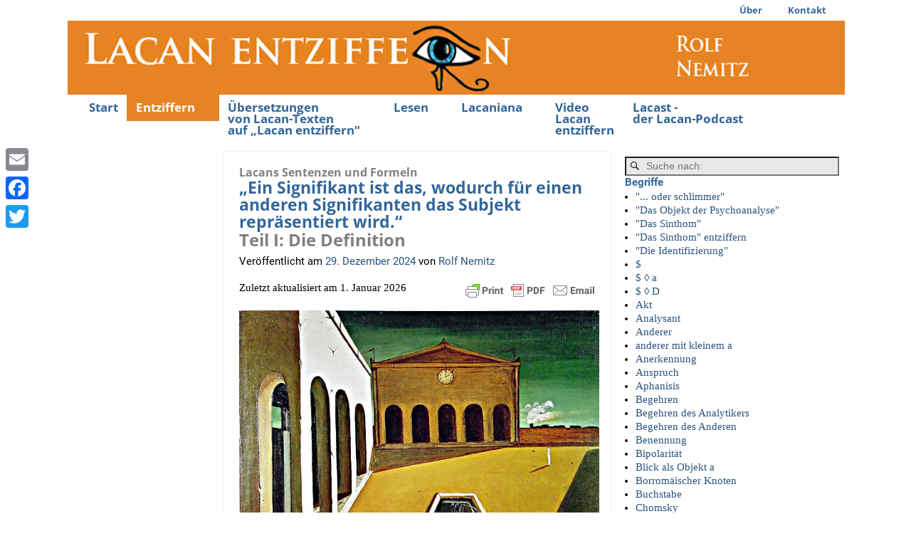

--- FILE ---
content_type: text/html; charset=UTF-8
request_url: https://lacan-entziffern.de/signifikant/ein-signifikant-ist-fuer-einen-anderen-signifikanten-das-subjekt-repraesentiert/
body_size: 277400
content:
<!DOCTYPE html>
<html lang="de">
<head>
    <meta charset="UTF-8"/>
    <meta name='viewport' content='width=device-width,initial-scale=1.0' />

    <link rel="profile" href="//gmpg.org/xfn/11"/>
    <link rel="pingback" href=""/>

    <!-- Self-host Google Fonts -->
<link href='https://lacan-entziffern.de/wp-content/themes/weaver-xtreme/assets/css/fonts/google/google-fonts.min.css?ver=6.7' rel='stylesheet' type='text/css'>
<title>Lacans Sentenzen und Formeln„Ein Signifikant ist das, wodurch für einen anderen Signifikanten das Subjekt repräsentiert wird.“  Teil I: Die Definition - Lacan entziffern</title>
<meta name='robots' content='max-image-preview:large' />
<link rel='dns-prefetch' href='//static.addtoany.com' />
<link rel='dns-prefetch' href='//stats.wp.com' />
<link rel='preconnect' href='//i0.wp.com' />
<link rel='preconnect' href='//c0.wp.com' />
<link rel="alternate" type="application/rss+xml" title="Lacan entziffern &raquo; Feed" href="https://lacan-entziffern.de/feed/" />
<link rel="alternate" type="application/rss+xml" title="Lacan entziffern &raquo; Kommentar-Feed" href="https://lacan-entziffern.de/comments/feed/" />
<link rel="alternate" title="oEmbed (JSON)" type="application/json+oembed" href="https://lacan-entziffern.de/wp-json/oembed/1.0/embed?url=https%3A%2F%2Flacan-entziffern.de%2Fsignifikant%2Fein-signifikant-ist-fuer-einen-anderen-signifikanten-das-subjekt-repraesentiert%2F" />
<link rel="alternate" title="oEmbed (XML)" type="text/xml+oembed" href="https://lacan-entziffern.de/wp-json/oembed/1.0/embed?url=https%3A%2F%2Flacan-entziffern.de%2Fsignifikant%2Fein-signifikant-ist-fuer-einen-anderen-signifikanten-das-subjekt-repraesentiert%2F&#038;format=xml" />
<style id='wp-img-auto-sizes-contain-inline-css' type='text/css'>
img:is([sizes=auto i],[sizes^="auto," i]){contain-intrinsic-size:3000px 1500px}
/*# sourceURL=wp-img-auto-sizes-contain-inline-css */
</style>
<style id='wp-emoji-styles-inline-css' type='text/css'>

	img.wp-smiley, img.emoji {
		display: inline !important;
		border: none !important;
		box-shadow: none !important;
		height: 1em !important;
		width: 1em !important;
		margin: 0 0.07em !important;
		vertical-align: -0.1em !important;
		background: none !important;
		padding: 0 !important;
	}
/*# sourceURL=wp-emoji-styles-inline-css */
</style>
<style id='wp-block-library-inline-css' type='text/css'>
:root{--wp-block-synced-color:#7a00df;--wp-block-synced-color--rgb:122,0,223;--wp-bound-block-color:var(--wp-block-synced-color);--wp-editor-canvas-background:#ddd;--wp-admin-theme-color:#007cba;--wp-admin-theme-color--rgb:0,124,186;--wp-admin-theme-color-darker-10:#006ba1;--wp-admin-theme-color-darker-10--rgb:0,107,160.5;--wp-admin-theme-color-darker-20:#005a87;--wp-admin-theme-color-darker-20--rgb:0,90,135;--wp-admin-border-width-focus:2px}@media (min-resolution:192dpi){:root{--wp-admin-border-width-focus:1.5px}}.wp-element-button{cursor:pointer}:root .has-very-light-gray-background-color{background-color:#eee}:root .has-very-dark-gray-background-color{background-color:#313131}:root .has-very-light-gray-color{color:#eee}:root .has-very-dark-gray-color{color:#313131}:root .has-vivid-green-cyan-to-vivid-cyan-blue-gradient-background{background:linear-gradient(135deg,#00d084,#0693e3)}:root .has-purple-crush-gradient-background{background:linear-gradient(135deg,#34e2e4,#4721fb 50%,#ab1dfe)}:root .has-hazy-dawn-gradient-background{background:linear-gradient(135deg,#faaca8,#dad0ec)}:root .has-subdued-olive-gradient-background{background:linear-gradient(135deg,#fafae1,#67a671)}:root .has-atomic-cream-gradient-background{background:linear-gradient(135deg,#fdd79a,#004a59)}:root .has-nightshade-gradient-background{background:linear-gradient(135deg,#330968,#31cdcf)}:root .has-midnight-gradient-background{background:linear-gradient(135deg,#020381,#2874fc)}:root{--wp--preset--font-size--normal:16px;--wp--preset--font-size--huge:42px}.has-regular-font-size{font-size:1em}.has-larger-font-size{font-size:2.625em}.has-normal-font-size{font-size:var(--wp--preset--font-size--normal)}.has-huge-font-size{font-size:var(--wp--preset--font-size--huge)}.has-text-align-center{text-align:center}.has-text-align-left{text-align:left}.has-text-align-right{text-align:right}.has-fit-text{white-space:nowrap!important}#end-resizable-editor-section{display:none}.aligncenter{clear:both}.items-justified-left{justify-content:flex-start}.items-justified-center{justify-content:center}.items-justified-right{justify-content:flex-end}.items-justified-space-between{justify-content:space-between}.screen-reader-text{border:0;clip-path:inset(50%);height:1px;margin:-1px;overflow:hidden;padding:0;position:absolute;width:1px;word-wrap:normal!important}.screen-reader-text:focus{background-color:#ddd;clip-path:none;color:#444;display:block;font-size:1em;height:auto;left:5px;line-height:normal;padding:15px 23px 14px;text-decoration:none;top:5px;width:auto;z-index:100000}html :where(.has-border-color){border-style:solid}html :where([style*=border-top-color]){border-top-style:solid}html :where([style*=border-right-color]){border-right-style:solid}html :where([style*=border-bottom-color]){border-bottom-style:solid}html :where([style*=border-left-color]){border-left-style:solid}html :where([style*=border-width]){border-style:solid}html :where([style*=border-top-width]){border-top-style:solid}html :where([style*=border-right-width]){border-right-style:solid}html :where([style*=border-bottom-width]){border-bottom-style:solid}html :where([style*=border-left-width]){border-left-style:solid}html :where(img[class*=wp-image-]){height:auto;max-width:100%}:where(figure){margin:0 0 1em}html :where(.is-position-sticky){--wp-admin--admin-bar--position-offset:var(--wp-admin--admin-bar--height,0px)}@media screen and (max-width:600px){html :where(.is-position-sticky){--wp-admin--admin-bar--position-offset:0px}}

/*# sourceURL=wp-block-library-inline-css */
</style><style id='global-styles-inline-css' type='text/css'>
:root{--wp--preset--aspect-ratio--square: 1;--wp--preset--aspect-ratio--4-3: 4/3;--wp--preset--aspect-ratio--3-4: 3/4;--wp--preset--aspect-ratio--3-2: 3/2;--wp--preset--aspect-ratio--2-3: 2/3;--wp--preset--aspect-ratio--16-9: 16/9;--wp--preset--aspect-ratio--9-16: 9/16;--wp--preset--color--black: #000000;--wp--preset--color--cyan-bluish-gray: #abb8c3;--wp--preset--color--white: #ffffff;--wp--preset--color--pale-pink: #f78da7;--wp--preset--color--vivid-red: #cf2e2e;--wp--preset--color--luminous-vivid-orange: #ff6900;--wp--preset--color--luminous-vivid-amber: #fcb900;--wp--preset--color--light-green-cyan: #7bdcb5;--wp--preset--color--vivid-green-cyan: #00d084;--wp--preset--color--pale-cyan-blue: #8ed1fc;--wp--preset--color--vivid-cyan-blue: #0693e3;--wp--preset--color--vivid-purple: #9b51e0;--wp--preset--gradient--vivid-cyan-blue-to-vivid-purple: linear-gradient(135deg,rgb(6,147,227) 0%,rgb(155,81,224) 100%);--wp--preset--gradient--light-green-cyan-to-vivid-green-cyan: linear-gradient(135deg,rgb(122,220,180) 0%,rgb(0,208,130) 100%);--wp--preset--gradient--luminous-vivid-amber-to-luminous-vivid-orange: linear-gradient(135deg,rgb(252,185,0) 0%,rgb(255,105,0) 100%);--wp--preset--gradient--luminous-vivid-orange-to-vivid-red: linear-gradient(135deg,rgb(255,105,0) 0%,rgb(207,46,46) 100%);--wp--preset--gradient--very-light-gray-to-cyan-bluish-gray: linear-gradient(135deg,rgb(238,238,238) 0%,rgb(169,184,195) 100%);--wp--preset--gradient--cool-to-warm-spectrum: linear-gradient(135deg,rgb(74,234,220) 0%,rgb(151,120,209) 20%,rgb(207,42,186) 40%,rgb(238,44,130) 60%,rgb(251,105,98) 80%,rgb(254,248,76) 100%);--wp--preset--gradient--blush-light-purple: linear-gradient(135deg,rgb(255,206,236) 0%,rgb(152,150,240) 100%);--wp--preset--gradient--blush-bordeaux: linear-gradient(135deg,rgb(254,205,165) 0%,rgb(254,45,45) 50%,rgb(107,0,62) 100%);--wp--preset--gradient--luminous-dusk: linear-gradient(135deg,rgb(255,203,112) 0%,rgb(199,81,192) 50%,rgb(65,88,208) 100%);--wp--preset--gradient--pale-ocean: linear-gradient(135deg,rgb(255,245,203) 0%,rgb(182,227,212) 50%,rgb(51,167,181) 100%);--wp--preset--gradient--electric-grass: linear-gradient(135deg,rgb(202,248,128) 0%,rgb(113,206,126) 100%);--wp--preset--gradient--midnight: linear-gradient(135deg,rgb(2,3,129) 0%,rgb(40,116,252) 100%);--wp--preset--font-size--small: 13px;--wp--preset--font-size--medium: 20px;--wp--preset--font-size--large: 36px;--wp--preset--font-size--x-large: 42px;--wp--preset--spacing--20: 0.44rem;--wp--preset--spacing--30: 0.67rem;--wp--preset--spacing--40: 1rem;--wp--preset--spacing--50: 1.5rem;--wp--preset--spacing--60: 2.25rem;--wp--preset--spacing--70: 3.38rem;--wp--preset--spacing--80: 5.06rem;--wp--preset--shadow--natural: 6px 6px 9px rgba(0, 0, 0, 0.2);--wp--preset--shadow--deep: 12px 12px 50px rgba(0, 0, 0, 0.4);--wp--preset--shadow--sharp: 6px 6px 0px rgba(0, 0, 0, 0.2);--wp--preset--shadow--outlined: 6px 6px 0px -3px rgb(255, 255, 255), 6px 6px rgb(0, 0, 0);--wp--preset--shadow--crisp: 6px 6px 0px rgb(0, 0, 0);}:where(.is-layout-flex){gap: 0.5em;}:where(.is-layout-grid){gap: 0.5em;}body .is-layout-flex{display: flex;}.is-layout-flex{flex-wrap: wrap;align-items: center;}.is-layout-flex > :is(*, div){margin: 0;}body .is-layout-grid{display: grid;}.is-layout-grid > :is(*, div){margin: 0;}:where(.wp-block-columns.is-layout-flex){gap: 2em;}:where(.wp-block-columns.is-layout-grid){gap: 2em;}:where(.wp-block-post-template.is-layout-flex){gap: 1.25em;}:where(.wp-block-post-template.is-layout-grid){gap: 1.25em;}.has-black-color{color: var(--wp--preset--color--black) !important;}.has-cyan-bluish-gray-color{color: var(--wp--preset--color--cyan-bluish-gray) !important;}.has-white-color{color: var(--wp--preset--color--white) !important;}.has-pale-pink-color{color: var(--wp--preset--color--pale-pink) !important;}.has-vivid-red-color{color: var(--wp--preset--color--vivid-red) !important;}.has-luminous-vivid-orange-color{color: var(--wp--preset--color--luminous-vivid-orange) !important;}.has-luminous-vivid-amber-color{color: var(--wp--preset--color--luminous-vivid-amber) !important;}.has-light-green-cyan-color{color: var(--wp--preset--color--light-green-cyan) !important;}.has-vivid-green-cyan-color{color: var(--wp--preset--color--vivid-green-cyan) !important;}.has-pale-cyan-blue-color{color: var(--wp--preset--color--pale-cyan-blue) !important;}.has-vivid-cyan-blue-color{color: var(--wp--preset--color--vivid-cyan-blue) !important;}.has-vivid-purple-color{color: var(--wp--preset--color--vivid-purple) !important;}.has-black-background-color{background-color: var(--wp--preset--color--black) !important;}.has-cyan-bluish-gray-background-color{background-color: var(--wp--preset--color--cyan-bluish-gray) !important;}.has-white-background-color{background-color: var(--wp--preset--color--white) !important;}.has-pale-pink-background-color{background-color: var(--wp--preset--color--pale-pink) !important;}.has-vivid-red-background-color{background-color: var(--wp--preset--color--vivid-red) !important;}.has-luminous-vivid-orange-background-color{background-color: var(--wp--preset--color--luminous-vivid-orange) !important;}.has-luminous-vivid-amber-background-color{background-color: var(--wp--preset--color--luminous-vivid-amber) !important;}.has-light-green-cyan-background-color{background-color: var(--wp--preset--color--light-green-cyan) !important;}.has-vivid-green-cyan-background-color{background-color: var(--wp--preset--color--vivid-green-cyan) !important;}.has-pale-cyan-blue-background-color{background-color: var(--wp--preset--color--pale-cyan-blue) !important;}.has-vivid-cyan-blue-background-color{background-color: var(--wp--preset--color--vivid-cyan-blue) !important;}.has-vivid-purple-background-color{background-color: var(--wp--preset--color--vivid-purple) !important;}.has-black-border-color{border-color: var(--wp--preset--color--black) !important;}.has-cyan-bluish-gray-border-color{border-color: var(--wp--preset--color--cyan-bluish-gray) !important;}.has-white-border-color{border-color: var(--wp--preset--color--white) !important;}.has-pale-pink-border-color{border-color: var(--wp--preset--color--pale-pink) !important;}.has-vivid-red-border-color{border-color: var(--wp--preset--color--vivid-red) !important;}.has-luminous-vivid-orange-border-color{border-color: var(--wp--preset--color--luminous-vivid-orange) !important;}.has-luminous-vivid-amber-border-color{border-color: var(--wp--preset--color--luminous-vivid-amber) !important;}.has-light-green-cyan-border-color{border-color: var(--wp--preset--color--light-green-cyan) !important;}.has-vivid-green-cyan-border-color{border-color: var(--wp--preset--color--vivid-green-cyan) !important;}.has-pale-cyan-blue-border-color{border-color: var(--wp--preset--color--pale-cyan-blue) !important;}.has-vivid-cyan-blue-border-color{border-color: var(--wp--preset--color--vivid-cyan-blue) !important;}.has-vivid-purple-border-color{border-color: var(--wp--preset--color--vivid-purple) !important;}.has-vivid-cyan-blue-to-vivid-purple-gradient-background{background: var(--wp--preset--gradient--vivid-cyan-blue-to-vivid-purple) !important;}.has-light-green-cyan-to-vivid-green-cyan-gradient-background{background: var(--wp--preset--gradient--light-green-cyan-to-vivid-green-cyan) !important;}.has-luminous-vivid-amber-to-luminous-vivid-orange-gradient-background{background: var(--wp--preset--gradient--luminous-vivid-amber-to-luminous-vivid-orange) !important;}.has-luminous-vivid-orange-to-vivid-red-gradient-background{background: var(--wp--preset--gradient--luminous-vivid-orange-to-vivid-red) !important;}.has-very-light-gray-to-cyan-bluish-gray-gradient-background{background: var(--wp--preset--gradient--very-light-gray-to-cyan-bluish-gray) !important;}.has-cool-to-warm-spectrum-gradient-background{background: var(--wp--preset--gradient--cool-to-warm-spectrum) !important;}.has-blush-light-purple-gradient-background{background: var(--wp--preset--gradient--blush-light-purple) !important;}.has-blush-bordeaux-gradient-background{background: var(--wp--preset--gradient--blush-bordeaux) !important;}.has-luminous-dusk-gradient-background{background: var(--wp--preset--gradient--luminous-dusk) !important;}.has-pale-ocean-gradient-background{background: var(--wp--preset--gradient--pale-ocean) !important;}.has-electric-grass-gradient-background{background: var(--wp--preset--gradient--electric-grass) !important;}.has-midnight-gradient-background{background: var(--wp--preset--gradient--midnight) !important;}.has-small-font-size{font-size: var(--wp--preset--font-size--small) !important;}.has-medium-font-size{font-size: var(--wp--preset--font-size--medium) !important;}.has-large-font-size{font-size: var(--wp--preset--font-size--large) !important;}.has-x-large-font-size{font-size: var(--wp--preset--font-size--x-large) !important;}
/*# sourceURL=global-styles-inline-css */
</style>

<style id='classic-theme-styles-inline-css' type='text/css'>
/*! This file is auto-generated */
.wp-block-button__link{color:#fff;background-color:#32373c;border-radius:9999px;box-shadow:none;text-decoration:none;padding:calc(.667em + 2px) calc(1.333em + 2px);font-size:1.125em}.wp-block-file__button{background:#32373c;color:#fff;text-decoration:none}
/*# sourceURL=/wp-includes/css/classic-themes.min.css */
</style>
<link rel='stylesheet' id='SFSImainCss-css' href='https://lacan-entziffern.de/wp-content/plugins/ultimate-social-media-icons/css/sfsi-style.css?ver=2.9.6' type='text/css' media='all' />
<link rel='stylesheet' id='tablepress-default-css' href='https://lacan-entziffern.de/wp-content/plugins/tablepress/css/build/default.css?ver=3.2.6' type='text/css' media='all' />
<style id='wp-typography-custom-inline-css' type='text/css'>
sup, sub{font-size: 75%;line-height: 100%}sup{vertical-align: 60%}sub{vertical-align: -10%}.amp{font-family: Baskerville, "Goudy Old Style", Palatino, "Book Antiqua", "Warnock Pro", serif;font-size: 1.1em;font-style: italic;font-weight: normal;line-height: 1em}.caps{font-size: 90%}.dquo{margin-left: -0.4em}.quo{margin-left: -0.2em}.pull-single{margin-left: -0.15em}.push-single{margin-right: 0.15em}.pull-double{margin-left: -0.38em}.push-double{margin-right: 0.38em}
/*# sourceURL=wp-typography-custom-inline-css */
</style>
<style id='wp-typography-safari-font-workaround-inline-css' type='text/css'>
body {-webkit-font-feature-settings: "liga";font-feature-settings: "liga";-ms-font-feature-settings: normal;}
/*# sourceURL=wp-typography-safari-font-workaround-inline-css */
</style>
<link rel='stylesheet' id='weaverx-font-sheet-css' href='https://lacan-entziffern.de/wp-content/themes/weaver-xtreme/assets/css/fonts.min.css?ver=6.7' type='text/css' media='all' />
<link rel='stylesheet' id='weaverx-style-sheet-css' href='https://lacan-entziffern.de/wp-content/themes/weaver-xtreme/assets/css/style-weaverx.min.css?ver=6.7' type='text/css' media='all' />
<style id='weaverx-style-sheet-inline-css' type='text/css'>
#wrapper{max-width:1100px}a,.wrapper a{color:#2A537D}a:hover,.wrapper a:hover{text-decoration:underline}.wvrx-menu-container a:hover,#nav-header-mini a:hover{text-decoration:none}.content a{color:#2A537D}.content a:hover{color:#2A537D}.content a:hover{text-decoration:underline}.colophon a{color:#336699}.colophon a:hover{text-decoration:underline}.border{border:1px solid #F0F0F0}.border-bottom{border-bottom:1px solid #F0F0F0}@media ( min-width:768px){.menu-secondary ul ul,.menu-secondary ul.mega-menu li{border:1px solid #F0F0F0}.menu-secondary ul ul.mega-menu{border:none}}#site-tagline,.site-title{max-width:70.00000%}#site-title,.site-title{margin-left:7.00000% !important;margin-top:4.00000% !important}#site-tagline{margin-left:7.25000% !important;margin-top:3.00000% !important}#branding #header-image img{float:left}/* float-left*/.weaverx-theme-menu .current_page_item >a,.weaverx-theme-menu .current-menu-item >a,.weaverx-theme-menu .current-cat >a,.weaverx-theme-menu .current_page_ancestor >a,.weaverx-theme-menu .current-category-ancestor >a,.weaverx-theme-menu .current-menu-ancestor >a,.weaverx-theme-menu .current-menu-parent >a,.weaverx-theme-menu .current-category-parent >a{color:#FFFFFF !important}.weaverx-theme-menu .current_page_item >a,.weaverx-theme-menu .current-menu-item >a,.weaverx-theme-menu .current-cat >a,.weaverx-theme-menu .current_page_ancestor >a,.weaverx-theme-menu .current-category-ancestor >a,.weaverx-theme-menu .current-menu-ancestor >a,.weaverx-theme-menu .current-menu-parent >a,.weaverx-theme-menu .current-category-parent >a{background-color:#E68425 !important}.single #nav-above{display:none;margin:0}.single #nav-below{display:none;margin:0}.entry-meta-gicons .entry-date:before,.entry-meta-gicons .by-author:before,.entry-meta-gicons .cat-links:before,.entry-meta-gicons .tag-links:before,.entry-meta-gicons .comments-link:before,.entry-meta-gicons .permalink-icon:before{color:#FFFFFF}body{font-size:.93750em}body{background-color:#FFFFFF}.menu-primary .wvrx-menu-container,.menu-primary .site-title-on-menu,.menu-primary .site-title-on-menu a{background-color:#FFFFFF}.menu-primary .wvrx-menu-container,.menu-primary .site-title-on-menu,.menu-primary .site-title-on-menu a{color:#336699}.menu-secondary .wvrx-menu-container{background-color:#FFFFFF}.menu-secondary .wvrx-menu-container{color:#336699}.menu-primary .wvrx-menu ul li a,.menu-primary .wvrx-menu ul.mega-menu li{background-color:#EBEBEB}.menu-primary .wvrx-menu ul li a,.menu-primary .wvrx-menu ul.mega-menu li{color:#5E5E5E}.menu-secondary .wvrx-menu ul li a,.menu-secondary .wvrx-menu ul.mega-menu li{background-color:#EBEBEB}.menu-secondary .wvrx-menu ul li a,.menu-secondary .wvrx-menu ul.mega-menu li{color:#5E5E5E}.menu-primary .wvrx-menu >li >a{color:#336699}.menu-primary .wvrx-menu >li >a:hover{color:#EAEAEA !important}.menu-primary .wvrx-menu li:hover >a{background-color:#808080 !important}.menu-secondary .wvrx-menu >li >a{color:#336699}.menu-secondary .wvrx-menu >li >a:hover{color:#EAEAEA !important}.menu-secondary .wvrx-menu li:hover >a{background-color:#808080 !important}.menu-primary .wvrx-menu ul li a{color:#5E5E5E}.menu-primary .wvrx-menu ul li a:hover{color:#474747 !important}.menu-primary .wvrx-menu ul li a:hover{background-color:#D6D6D6 !important}.menu-secondary .wvrx-menu ul li a{color:#5E5E5E}.menu-secondary .wvrx-menu ul li a:hover{color:#595959 !important}.menu-secondary .wvrx-menu ul li a:hover{background-color:#E5E5E5 !important}.menu-primary .menu-toggle-button{color:#336699}.menu-primary .wvrx-menu-html{color:#FFFFFF}.menu-primary .wvrx-menu-html{margin-top:.425em}@media( min-width:768px){.menu-primary .wvrx-menu-container{margin-bottom:10px}.menu-primary .menu-arrows .toggle-submenu:after{content:'';display:none}.menu-primary .menu-hover.menu-arrows .has-submenu >a{padding-right:.75em}.menu-primary .wvrx-menu a span.sub-arrow:after{display:none}.menu-primary .wvrx-menu,.menu-primary .wvrx-menu-container{text-align:left}}.menu-primary .menu-arrows .toggle-submenu:after{color:#336699}.menu-primary .menu-arrows ul .toggle-submenu:after{color:#336699}.menu-primary .menu-arrows.is-mobile-menu.menu-arrows ul a .toggle-submenu:after{color:#336699}.menu-primary .menu-arrows ul .toggle-submenu:after{color:#5E5E5E}.menu-secondary .menu-toggle-button{color:#336699}.menu-secondary .wvrx-menu-html{color:#FFFFFF}.menu-secondary .wvrx-menu-html{margin-top:.5em}@media( min-width:768px){.menu-secondary .menu-arrows .toggle-submenu:after{content:'';display:none}.menu-secondary .menu-hover.menu-arrows .has-submenu >a{padding-right:.75em}.menu-secondary .wvrx-menu a span.sub-arrow:after{display:none}.menu-secondary .wvrx-menu,.menu-secondary .wvrx-menu-container{text-align:right}}.menu-secondary .menu-arrows .toggle-submenu:after{color:#336699}.menu-secondary .menu-arrows ul .toggle-submenu:after{color:#336699}.menu-secondary .menu-arrows.is-mobile-menu.menu-arrows ul a .toggle-submenu:after{color:#336699}.menu-secondary .menu-arrows ul .toggle-submenu:after{color:#5E5E5E}@media( min-width:768px){.menu-extra .wvrx-menu,.menu-extra .wvrx-menu-container{text-align:left}}@media screen and ( min-width:768px){.l-sb-right-split{width:30.00000%}.l-sb-right-split-lm{width:29.00000%;margin-left:1.00000%}.l-content-ssb{width:50.00000%;margin-left:20.00000%}.l-content-ssb-m{width:48.00000%;margin-left:21.00000%;margin-right:1.00000%}.l-content-ssbs{width:50.00000%}.l-content-ssbs-m{width:48.00000%;margin-left:1.00000%;margin-right:1.00000%}.l-sb-left-split{margin-left:-70.00000%;width:20.00000%}.l-sb-left-split-top{width:20.00000%}.l-sb-left-split-rm{margin-left:-70.00000%;width:19.00000%}.l-sb-left-split-top-rm{margin-right:1.00000%;width:19.00000%}}#container{width:100%}@media (max-width:580px){#container{width:100%}}#header{padding-top:0}#colophon{background-color:#606060}#colophon{color:#F2F2F2}#footer-html{color:#F2F2F2}#footer-widget-area{background-color:#FCFCFC}#footer-widget-area{color:#336699}.widget-area-footer{background-color:#FCFCFC}.widget-area-footer{color:#336699}#content{padding-left:2.00000%}#content{padding-right:1.50000%}#content{padding-top:10px}#content{margin-top:0}#infobar{color:#0C0C0C}#wrapper{padding-left:5px}#wrapper{padding-right:3px}.widget{color:#000000}.widget{padding-left:22px}.widget{padding-right:20px}.widget{margin-bottom:20px}.wrapper #site-title a,.wrapper .site-title a{background-color:rgba(0,0,0,0.15)}.wrapper #site-title a,.wrapper .site-title a{color:#FFFFFF}#site-tagline >span,.site-tagline >span{background-color:rgba(0,0,0,0.15)}#site-tagline >span,.site-tagline >span{color:#EDEDED}.page-title{color:#336699}.wrapper .post-title a,.wrapper .post-title a:visited{color:#336699}#nav-header-mini{background-color:rgba(0,0,0,0.15)}#nav-header-mini a,#nav-header-mini a:visited{color:#FFFFFF}.wrapper .post-title a:hover{color:#EB8726}#nav-header-mini a:hover{color:#DD3333}#nav-header-mini{margin-top:-1.50000em}.menu-primary .wvrx-menu-container .search-form .search-submit{color:#336699}#colophon .search-form .search-submit{color:#F2F2F2}.widget-area-footer .search-form .search-submit{color:#336699}#infobar .search-form .search-submit{color:#0C0C0C}.widget .search-form .search-submit{color:#000000}#inject_fixedtop,#inject_fixedbottom,.wvrx-fixedtop,.wvrx-fixonscroll{max-width:1100px}@media ( max-width:1100px){.wvrx-fixedtop,.wvrx-fixonscroll,#inject_fixedtop,#inject_fixedbottom{left:0;margin-left:0 !important;margin-right:0 !important}}@media ( min-width:1100px){#inject_fixedtop{margin-left:-5px;margin-right:-3px}.wvrx-fixedtop,.wvrx-fixonscroll{margin-left:-5px;margin-right:calc( 3px - 0 - 8px )}}@media ( min-width:1100px){#inject_fixedbottom{margin-left:-5px;margin-right:-3px}}.menu-secondary .wvrx-menu ul li a,.menu-secondary .wvrx-menu ul.mega-menu li{font-size:80%}.menu-secondary .wvrx-menu ul li a{font-size:80%}/* ---- Custom CSS for the Go Basic Subtheme. These rules make the Continue Reading and next/prev links buttons. ---- */.more-msg{background:#606060;border-radius:8px;border:1px solid green;padding:2px 5px;margin-left:1%}a.more-link{color:white;margin-top:4px;font-size:85%;white-space:nowrap}a.more-link:hover{color:#ddd;text-decoration:none}/* -- end of Go Basic Custom CSS -- */h1{text-transform:lowercase}
/*# sourceURL=weaverx-style-sheet-inline-css */
</style>
<link rel='stylesheet' id='addtoany-css' href='https://lacan-entziffern.de/wp-content/plugins/add-to-any/addtoany.min.css?ver=1.16' type='text/css' media='all' />
<style id='addtoany-inline-css' type='text/css'>
@media screen and (max-width:987px){
.a2a_floating_style.a2a_vertical_style{display:none;}
}
/*# sourceURL=addtoany-inline-css */
</style>
<script type="text/javascript" src="https://c0.wp.com/c/6.9/wp-includes/js/jquery/jquery.min.js" id="jquery-core-js"></script>
<script type="text/javascript" src="https://c0.wp.com/c/6.9/wp-includes/js/jquery/jquery-migrate.min.js" id="jquery-migrate-js"></script>
<script type="text/javascript" id="weaver-xtreme-JSLib-js-extra">
/* <![CDATA[ */
var wvrxOpts = {"useSmartMenus":"1","menuAltswitch":"767","mobileAltLabel":"","primaryScroll":"none","primaryMove":"0","secondaryScroll":"none","secondaryMove":"0","headerVideoClass":"has-header-video"};
//# sourceURL=weaver-xtreme-JSLib-js-extra
/* ]]> */
</script>
<script type="text/javascript" src="https://lacan-entziffern.de/wp-content/themes/weaver-xtreme/assets/js/weaverxjslib.min.js?ver=6.7" id="weaver-xtreme-JSLib-js"></script>
<script type="text/javascript" src="https://lacan-entziffern.de/wp-content/themes/weaver-xtreme/assets/js/smartmenus/jquery.smartmenus.min.js?ver=6.7" id="weaverxSMLib-js"></script>
<script type="text/javascript" id="addtoany-core-js-before">
/* <![CDATA[ */
window.a2a_config=window.a2a_config||{};a2a_config.callbacks=[];a2a_config.overlays=[];a2a_config.templates={};a2a_localize = {
	Share: "Teilen",
	Save: "Speichern",
	Subscribe: "Abonnieren",
	Email: "E-Mail",
	Bookmark: "Lesezeichen",
	ShowAll: "Alle anzeigen",
	ShowLess: "Weniger anzeigen",
	FindServices: "Dienst(e) suchen",
	FindAnyServiceToAddTo: "Um weitere Dienste ergänzen",
	PoweredBy: "Präsentiert von",
	ShareViaEmail: "Teilen via E-Mail",
	SubscribeViaEmail: "Via E-Mail abonnieren",
	BookmarkInYourBrowser: "Lesezeichen in deinem Browser",
	BookmarkInstructions: "Drücke Ctrl+D oder \u2318+D um diese Seite bei den Lesenzeichen zu speichern.",
	AddToYourFavorites: "Zu deinen Favoriten hinzufügen",
	SendFromWebOrProgram: "Senden von jeder E-Mail Adresse oder E-Mail-Programm",
	EmailProgram: "E-Mail-Programm",
	More: "Mehr&#8230;",
	ThanksForSharing: "Thanks for sharing!",
	ThanksForFollowing: "Thanks for following!"
};

a2a_config.color_main = "undefined"; a2a_config.color_border = "undefined"; a2a_config.color_link_text = "undefined"; a2a_config.color_link_text_hover = "undefined"; a2a_config.color_bg = "undefined"; a2a_config.color_arrow = "undefined"; a2a_config.color_arrow_hover = "undefined";

//# sourceURL=addtoany-core-js-before
/* ]]> */
</script>
<script type="text/javascript" defer src="https://static.addtoany.com/menu/page.js" id="addtoany-core-js"></script>
<script type="text/javascript" defer src="https://lacan-entziffern.de/wp-content/plugins/add-to-any/addtoany.min.js?ver=1.1" id="addtoany-jquery-js"></script>
<link rel="https://api.w.org/" href="https://lacan-entziffern.de/wp-json/" /><link rel="alternate" title="JSON" type="application/json" href="https://lacan-entziffern.de/wp-json/wp/v2/posts/21619" /><link rel="EditURI" type="application/rsd+xml" title="RSD" href="https://lacan-entziffern.de/xmlrpc.php?rsd" />
<meta name="generator" content="WordPress 6.9" />
<link rel="canonical" href="https://lacan-entziffern.de/signifikant/ein-signifikant-ist-fuer-einen-anderen-signifikanten-das-subjekt-repraesentiert/" />
<link rel='shortlink' href='https://lacan-entziffern.de/?p=21619' />
	<link rel="preconnect" href="https://fonts.googleapis.com">
	<link rel="preconnect" href="https://fonts.gstatic.com">
	        <style type="text/css" id="pf-main-css">
            
				@media screen {
					.printfriendly {
						z-index: 1000; position: relative
					}
					.printfriendly a, .printfriendly a:link, .printfriendly a:visited, .printfriendly a:hover, .printfriendly a:active {
						font-weight: 600;
						cursor: pointer;
						text-decoration: none;
						border: none;
						-webkit-box-shadow: none;
						-moz-box-shadow: none;
						box-shadow: none;
						outline:none;
						font-size: 14px !important;
						color: #3AAA11 !important;
					}
					.printfriendly.pf-alignleft {
						float: left;
					}
					.printfriendly.pf-alignright {
						float: right;
					}
					.printfriendly.pf-aligncenter {
						justify-content: center;
						display: flex; align-items: center;
					}
				}

				.pf-button-img {
					border: none;
					-webkit-box-shadow: none;
					-moz-box-shadow: none;
					box-shadow: none;
					padding: 0;
					margin: 0;
					display: inline;
					vertical-align: middle;
				}

				img.pf-button-img + .pf-button-text {
					margin-left: 6px;
				}

				@media print {
					.printfriendly {
						display: none;
					}
				}
				        </style>

            
        <style type="text/css" id="pf-excerpt-styles">
          .pf-button.pf-button-excerpt {
              display: none;
           }
        </style>

            <meta name="follow.[base64]" content="EcPybp5hydLVdsZRFEBK"/><meta property="og:image:secure_url" content="https://lacan-entziffern.de/wp-content/uploads/2014/01/Giorgio-de-Chirico-I-piaceri-del-poeta-1912-e1390551116516.jpg" data-id="sfsi"><meta property="twitter:card" content="summary_large_image" data-id="sfsi"><meta property="twitter:image" content="https://lacan-entziffern.de/wp-content/uploads/2014/01/Giorgio-de-Chirico-I-piaceri-del-poeta-1912-e1390551116516.jpg" data-id="sfsi"><meta property="og:image:type" content="image/jpeg" data-id="sfsi" /><meta property="og:image:width" content="475" data-id="sfsi" /><meta property="og:image:height" content="475" data-id="sfsi" /><meta property="og:url" content="https://lacan-entziffern.de/signifikant/ein-signifikant-ist-fuer-einen-anderen-signifikanten-das-subjekt-repraesentiert/" data-id="sfsi" /><meta property="og:description" content="
Giorgio de Chirico, I piaceri del poeta (Die Freuden des Dichters), 1912
.
Dies ist die 4. Fassung vom 29. Dezember 1924
3. Fassung vom 28. Februar 2023, hier
2. Fassung: 24. Mai 2016, hier
1. Fassung vom 20. Januar 2014, hier
Den zweiten Teil dieses Beitrags, „Die Formel und vier Beispiele, findet man hier.
.

Der Terminus Signifikant ist, ab 1953, ein Grundbegriff von Lacans Psychoanalyse.[note]

Lacan verwendet das Substantiv Signifikant im Sinne der Linguistik zum ersten Mal im Discours de Rome vom 26. September 1953 (vgl. J.L.: Autres écrits. Seuil, Paris 2000, S. 139).[/note] Was versteht er darunter? In Seminar 9, Die Identifizierung (1961/62), gibt er eine Definition:
„Der Signifikant ist, im Gegensatz zum Zeichen, nicht das, was etwas für jemanden repräsentiert, sondern genau das, wodurch das Subjekt für einen anderen Signifikanten repräsentiert wird.“[note]
Sitzung vom 6. Dezember 1961, übersetzt von Max Kleiner und Rolf Nemitz nach Version Roussan, auf dieser Website hier.[/note]

Von da an wird er beständig auf diese Definition zurückkommen.[note]

Lacan wiederholt seine Signifikanten-Definition zuletzt in Seminar 24, L’insu que sait de l’une bévue s’aile à mourre, in der Sitzung vom 15. März 1977.[/note]

Was hat es mit dem ersten Signifikanten auf sich? Was mit dem zweiten Signifikanten? Was mit dem Subjekt? Was mit dem repräsentiert? Und was mit dem für?
Wortlaut
In den Schriften findet man Lacans Signifikanten-Definition in Subversion des Subjekts und Dialektik des Begehrens im Freud’schen Unbewussten (Vortrag von September 1960, Endfassung 1962[note]

Zur Datierunng der veröffentlichten Fassung vgl. den Hinweis von Jacques-Alain Miller in seiner Ausgabe von Seminar 5 von 1957/58, Die Bildungen des Unbewussten, Version Miller/Gondek, S. 602.[/note]). Im Französischen liest man:
„Notre définition du signifiant (il n y a pas d'autre) est : un signifiant, c'est ce qui représente le sujet pour un autre signifiant.“[note]
J. Lacan: Subversion du sujet et dialectique du désir dans l'inconscient freudien. In: Ders.: Écrits. Le Seuil, Paris 1966, S. 793–827, hier: S. 819. Der Text beruht auf einem Vortrag von 1960 und wurde 1966 veröffentlicht.[/note]

Hans-Dieter Gondek hat die Stelle so übersetzt:
„Unsere Definition des Signifikanten (es gibt keine andere dafür) ist: Ein Signifikant ist das, was das Subjekt für einen anderen repräsentiert.“[note]
Subversion des Subjekts und Dialektik des Begehrens im Freud’schen Unbewussten. In: J.L.: Schriften. Band II. Vollständiger Text. Übersetzt von Hans-Dieter Gondek. Turia und Kant, Wien 2015, S. 325–368, hier: S. 357.[/note]

Die Übersetzung ist mehrdeutig, man weiß nicht, wer was repräsentiert: repräsentiert der Signifikant das Subjekt oder das Subjekt den Signifikanten? Dieselbe Ambiguität, etwas schwächer, hat die ältere Übersetzung von Norbert Haas:
„Unsere Definition des Signifikanten – es gibt keine andere – lautet: Ein Signifikant ist, was für einen anderen Signifikanten das Subjekt vorstellt.“[note]
Subversion des Subjekts und Dialektik des Begehrens im Freudschen Unbewußten. Übersetzt von Norbert Haas. In: J.L.: Schriften II. Hg. v. Norbert Haas. Walter, Olten u.a. 1975, S. 165–204, hier: S. 195.[/note]

Im Französischen ist die Beziehung eindeutig: Der Signifikant ist das Repräsentierende und das Subjekt das Repräsentierte. Das sollte die Übersetzung klar machen, etwa so:
„Ein Signifikant ist das, wodurch für einen anderen Signifikanten das Subjekt repräsentiert wird.“
Warum sagt Lacan in Subversion des Subjekts ausdrücklich, dass es um eine Definition geht? Warum hebt er in späteren Sitzungen des Identifizierungs-Seminars ebenfalls hervor, dass es sich um eine Definition handelt?[note]

Vgl. Seminar 9, Sitzungen vom 24. Januar 1962 (S. {4}) und vom 14. März 1962 (S. {6}).[/note] Anders gefragt, warum ist die Definition nicht implizit, sondern explizit, unter Verwendung des durch eine lange Geschichte aufgeladenen Terminus Definition? Ich vermute, dass er sich damit auf eine Bemerkung von Freud bezieht. Freud zufolge beginnt eine Wissenschaft mit unscharfen Grundbegriffen, die im Verlauf der Forschung allmählich präzisiert werden.
„Dann mag es auch an der Zeit sein, sie in Definitionen zu bannen.“[note]
S. Freud: Triebe und Triebschicksale (1915), GW 10, S. 211.

Lacan zitiert diesen Text in Seminar 2, Das Ich in der Theorie Freuds und in der Technik der Psychoanalyse, Sitzung vom 26. Januar 1955, Version Miller/Metzger S. 123.[/note]

Falls Lacan tatsächlich darauf anspielt, würde er mit der Hervorhebung des Definitions-Charakters sagen: Bislang war Signifikant bei mir ein grundlegender unscharfer Terminus, jetzt aber habe ich ausreichend Erfahrungen mit ihm gesammelt, jetzt kann ich ihn in eine Definition bannen.

Warum behauptet er, es gebe keine andere Definition? Zum einen, nehme ich an, um darauf hinzuweisen, dass Saussure, von dem er das Begriffspaar Signifikant/Signifikat übernimmt, diese Termini nicht definiert; Signifikant ist bei Saussure tatsächlich ein unscharfer undefinierter Grundbegriff. Zum anderen, so vermute ich, um einen Anfang zu markieren. Von nun an soll, im Rahmen der Psychoanalyse, unter einem Signifikanten Folgendes verstanden werden: das, wodurch ein Subjekt für einen anderen Signifikanten repräsentiert wird.

Ist Lacans Definition des Signifikanten zugleich seine implizite Definition des Subjekts? Ja und nein. Ja, weil man natürlich folgern kann, dass demnach für Lacan ein Subjekt etwas ist, das von einem Signifikanten für einen anderen Signifikanten repräsentiert wird und weil er selbst die Definition in diese Richtung dreht, wenn er in Seminar 15, Der psychoanalytische Akt, sagt:
„die Formel, die ich glaubte geben zu müssen, als ich sagte, dass das Subjekt sehr genau das ist, was ein Signifikant für einen anderen Signifikanten repräsentiert.“[note]
(Sitzung vom Februar 1968, meine Übersetzung nach Version Staferla)[/note]
Nein, weil man damit den Unterschied zwischen unscharfen Grundbegriffen und expliziten Definitionen unterschlägt. Und weil man damit zu fragen vergisst, wie Lacan das Subjekt ausdrücklich definiert; ich komme darauf zurück.

.
Struktur
In der Signifikanten-Definition des Identifizierungs-Seminars unterscheidet Lacan den Signifikanten vom Zeichen.

Zeichen

Für Saussure ist ein Zeichen eine wechselseitige Verbindung zwischen Bezeichnendem (signifiant, Signifikant) und Bezeichnetem (signifié, Signifikat), zwischen Lautbild und Konzept.[note]

Vgl. Ferdinand de Saussure: Cours de linguistique générale. Studienausgabe in deutscher Sprache. Übersetzt von Peter Wunderli.  Narr, Tübingen 2014, Erster Teil, Kapitel 1, § 1, Zeichen, Signifikant, Signifikat.[/note]  Wenn ich als deutscher Sprecher den Signifikanten \ˈfaːtɐ\ höre, ist mir damit unmittelbar zugleich das Signifikat gegeben: ein Mann, der ein Kind gezeugt oder adoptiert hat. Insofern habe ich es mit einem Zeichen zu tun, mit einer Direktverbindung zwischen Signifikant und Signifikat.

Lacan bezieht sich bei der Abgrenzung des Signifikanten vom Zeichen jedoch nicht auf Saussure, sondern, ohne den Namen zu nennen, auf die Zeichen-Definition von Charles Sanders Peirce, die da lautet:
„A sign, or representamen, is something which stands to somebody for something in some respect or capacity.“[note]
Charles Sanders Peirce: Collected papers, vol. 2. Elements of logic. Hg. V. C. Hartshorne u. P. Weiss. Harvard University Press, Cambridge, MA, USA 1932, Absatz 2.228.

Einen guten Überblick über Peirces Zeichentheorie gibt: Albert Atkin: Peirce's theory of signs. In: Stanford Encyclopedia of Philosophy, 2022, hier.[/note]

Der Zeichenbegriff von Peirce gilt nicht nur für sprachliche Zeichen. Lacan legt das Gewicht auf den sprachlichen Charakter von Signifikanten, beschränkt den Begriff jedoch nicht darauf. Auch ein bestimmtes nonverbales Verhalten, etwa eine Fehlleistung wie das Sich-Aussperren beim Verlassen der Wohnung, kann von ihm als Signifikant bezeichnet werden – wenn nach der Bedeutung dieses Verhaltens gefragt wird, wenn sie entziffert wird und wenn die Bedeutung letztlich durch sprachliche Zusammenhänge bestimmt ist.

Signifikant

Ein Signifikant ist für Lacan ein Zeichen, dem das Signifikat abhandengekommen ist, der Sinn, die Bedeutung.[note]

Bisweilen unterscheidet Lacan mit Frege Sinn und Bedeutung, das ist in diesem Zusammenhang jedoch nicht relevant.[/note] Darin unterscheiden sich die Beziehung zwischen Signifikant und Signifikat im Sinne von Lacan grundlegend von der Beziehung zwischen Signifikant und Signifikat im Sinne von Saussure. Für Saussure verhalten sich Signifikant und Signifikat wie Vorderseite und Rückseite eines Blatts Papier. Wenn ich den Signifikanten Baum höre, ist mir das Signifikat – sagen wir hölzernes Gewächs mit Stamm, Ästen und Zweigen – unmittelbar mitgegeben. Diese Kopräsenz von Signifikant und Signifikat heißt bei Saussure Zeichen. Für Lacan hingegen ist ein Signifikant ein Bedeutungsrätsel. Damit hat das Signifikat für ihn den Charakter eines Fragezeichens, es muss erst gesucht werden. Zwischen Signifikant und Signifikat liegt etwas Drittes, eine Deutung, eine Entzifferung. Das entspricht einer alltäglichen Erfahrung. Ich höre \diga\ und frage mich, was damit gemeint ist. Anders gesagt, \diga\ ist für mich kein Zeichen, sondern ein Signifikant im Sinne von Lacan.

Nicht: für jemanden

Im Falle des Zeichens erfolgt das Repräsentieren für jemanden, das Zeichen bezieht sich auf Zeichenversteher. Wenn A zu B sagt: Hast du Zeit, Digga?, fungieren A und B als jemand, als diejenigen, für die das Zeichen etwas repräsentiert. In Lacans Definition des Signifikanten entfällt dieser Bezug: der Signifikant repräsentiert nicht für jemanden, sondern für einen anderen Signifikanten – die Repräsentationsbeziehung, um die es geht, wendet sich nicht an solche, die verstehen. Das entspricht der psychoanalytischen Beziehung zwischen Analytiker und Analysant mit der Frage nach der Bedeutung von Träumen, Symptomen, Fehlleistungen; diese Bildungen des Unbewussten wenden sich nicht an ein konkretes Gegenüber. Falls sich Träume, im Rahmen einer Psychoanalyse, doch an jemanden richten, an die Analytikerin, an den Analytiker, beruht dies auf Suggestion oder auf Übertragung. Solche Gefälligkeitsträume“, wie Freud sie nennt[note]

Bemerkungen zur Theorie und Praxis der Traumdeutung (1923). GW 13, S. 310.[/note], sind Träume für jemanden.

Für einen anderen Signifikanten

Das Subjekt wird von einem Signifikanten für einen anderen Signifikanten repräsentiert. Das entspricht dem Vorgang des Entzifferns, es besteht darin, dass für den zu entzifferenden Signifikanten ein anderer Signifikant eingesetzt wird.

Nehmen wir als Beispiel für den ersten Signifikanten die bereits erwähnte Fehlleistung, jemand vergisst beim Verlassen der Wohnung, den Schlüssel einzustecken. Die Definition besagt: Diese Fehlleistung repräsentiert ihn als Subjekt, nicht isoliert, auch nicht für jemanden, sie repräsentiert ihn als Subjekt für einen anderen Signifikanten. Bei welcher Gelegenheit hat er sich ausgesperrt? Als er zum Zahnarzt ging, um sich ein Onlay machen zu lassen? Dann könnte der Signifikant, für den die Fehlleistung ihn als Subjekt repräsentiert, durchaus Onlay sein – vorausgesetzt, wir haben es nicht mit einem Zeichen zu tun, sondern mit einem Signifikanten, mit \ˈɒnleɪ\.

Für einen anderen Signifikanten – damit ist nicht nur ein einziger Signifikant gemeint, sondern eine ganze Reihe davon; der zweite Signifikanten dient Lacan als Stellvertreter für eine Signifikantenkette. Was zum Teufel ist ein \ˈɒnleɪ\? Eine Füllung für einen Molar. Für einen \moˈlaːɐ̯\? Und so weiter. In einer Psychoanalyse gibt es eine bestimmte Technik, den anderen Signifikanten auf die Spur zu kommen: die freie Assoziation.

In Seminar 14 von 1966/67, Die Logik des Phantasmas, beschreibt Lacan den Signifikanten so:
Entität, Vernunftwesen – immer inadäquat von dem Moment an, wo wir auf korrekte Weise die Funktion des Subjekts ins Spiel eintreten lassen, als nichts anderes als das, was von einem Signifikanten bei einem anderen Signifikanten repräsentiert wird. Ein Subjekt ist in keinem Fall eine autonome Einheit; nur der Eigenname kann die Illusion davon geben. Zu sagen, das ‚ich‘ (das je) sei suspekt, ist zu viel gesagt. Seit ich zu Ihnen darüber spreche, muss es das nicht mehr sein. Es ist sehr genau nur dieses Subjekt, das von ‚ich‘, als Signifikant, beispielsweise für den Signifikanten ‚gehe’ (marche) repräsentiert wird oder für die beiden Signifikanten ‚mach Schluss‘ – ‚ich mach Schluss‘ (je la boucle).“[note]
Seminar 14, Sitzung vom 24. Mai 1967; meine Übersetzung nach Version Staferla.[/note]

Im Satz ich gehe wird das Subjekt durch den Signifikanten ich für den Signifikanten gehe repräsentiert. Entscheidend ist, dass das Subjekt nicht der Signifikant ich ist, sondern von ihm nur repräsentiert wird, ähnlich wie ein Staatsoberhaupt von einem Botschafter repräsentiert wird, der ein Eigenleben hat; und dass der repräsentierende Signifikant nicht isoliert funktioniert, sondern wesentlich auf einen anderen oder mehrere andere Signifikanten bezogen ist, so, wie ein Botschafter ein Staatsoberhaupt bei einem anderen Staatsoberhaupt repräsentiert.

In Seminar 16 von 1968/69, Von einem Anderen zum anderen, heißt es:
„Und deshalb geht es jetzt darum, sich auf die grundlegenden Formeln zu beziehen, und das heißt auf diejenige, die den Signifikanten als das definiert, wodurch für einen anderen Signifikanten ein Subjekt repräsentiert wird. Was bedeutet das? Ich bin überrascht, dass noch nie jemand hierzu bemerkt hat, dass als Korrolar hieraus folgt, dass ein Signifikant sich nicht selbst repräsentieren kann. Natürlich ist auch das nicht neu, denn in dem, was ich zur Wiederholung artikuliert habe, geht es eben darum. Wir müssen hier jedoch einen Moment lang innehalten, um es jetzt richtig zu erfassen – was kann das hier in diesem Satz bedeuten, dieses ‚sich selbst‘ des Signifikanten? Beachten Sie, dass ich, wenn ich vom Signifikanten spreche, von etwas Undurchsichtigem spreche. Wenn ich sage, dass man den Signifikanten als das definieren muss, was für einen anderen Signifikanten ein Subjekt repräsentiert, dann bedeutet das, dass niemand darüber etwas wissen wird außer dem anderen Signifikanten, und der andere Signifikant, das ist etwas, das keinen Kopf hat, das ist ein Signifikant.“[note]
Seminar 16, Sitzung vom 13. November 1968, meine Übersetzung nach Version Staferla; vgl. Version Miller S. 20 f.[/note]

Ein Signifikant kann sich nicht selbst repräsentieren, er hat keine Bedeutung an sich selbst, er ist kein Zeichen. Der Signifikant ist etwas Undurchsichtiges: ein Rätsel. Wie dieses Rätsel zu lösen ist, weiß niemand als der andere Signifikant, der aber hat keinen Kopf, damit dürfte gemeint sein: er ist kein jemand, aber vielleicht auch: er trägt die Bedeutung nicht deutlich sichtbar mit sich herum.

Mehrdeutigkeit

Begibt man sich auf die Suche nach dem Signifikat des Signifikanten, stößt man auf andere Signifikanten und damit als erstes auf die Mehrdeutigkeit. Um auf \diga\ zurückzukommen, damit könnte gemeint sein: alter Freund, aber auch: Goldgräber. Muss man sich entscheiden, was gemeint ist? In vielen sozialen Zusammenhängen durchaus. Nicht so im Kontext der Psychoanalyse, genau so wenig wie in einem modernen Gedicht. Signifikanten sind (mit einem Terminus von Freud) überdeterminiert. Sprache ist mehrdeutig – nicht akzidentell mehrdeutig, sondern wesentlich mehrdeutig.[note]

Hier berührt sich die Psychoanalyse mit Heidegger, bei dem man lesen kann:
„So läßt sich ein Dialog Platons, z. B. der Phaidros, das Gespräch vom Schönen, nach ganz verschiedenen Bereichen und Hinsichten, Tragweiten und Fraglichkeiten auslegen. Dieses Vieldeutbare ist kein Einwand gegen die Strenge des darin Gedachten. Denn alles wahrhaft Gedachte eines wesentlichen Denkens bleibt – und zwar aus Wesensgründen – mehrdeutig. Diese Mehrdeutigkeit ist niemals nur der Restbestand einer noch nicht erreichten formallogischen Eindeutigkeit, die eigentlich anzustreben wäre, aber nicht erreicht wurde. Die Mehrdeutigkeit ist vielmehr das Element, worin das Denken sich bewegen muß, um ein strenges zu sein.“
(Was heißt Denken? Klostermann, Frankfurt am Main 2002, Gesamtausgabe Bd. 8, S. 75; Vorlesung vom Wintersemester 1951/52, zuerst veröffentlich 1954)
Mit der Rede vom auslegen und vom Vieldeutbaren bezieht Heidegger die Mehrdeutigkeit auf den Vorgang der Deutung.[/note]

Unendliche Verweisung des Sinns

In einer späteren Sitzung von Seminar 9 definiert Lacan den Signifikanten so:
Der Signifikant definiert sich dadurch, bei einem anderen Signifikanten das Subjekt zu repräsentieren: unendliche Verweisung des Sinns.“[note]
Seminar 9, Sitzung vom 21. März 1962, meine Übersetzung nach Version Staferla.[/note]

Eine der Stoßrichtungen von Lacans Signifikanten-Definition ist demnach die These, dass der Signifikant nicht, wie das Zeichen, durch einen bestimmten Sinn charakterisiert ist, sondern durch die unendliche Verweisung des Sinns. Der Sinn läuft aus, tröpfelnd, wie Wein aus einem undichten Fass[note]

Vgl. J. Lacan: Vorwort zur deutschen Ausgabe meiner ausgewählten Schriften. In: Ders.: Schriften II. Hg. v. Norbert Haas. Walter, Olten (Schweiz) 1975, S. 7[/note] – aus einem Fass, das nie leer wird.

Mit Signifikant ist also erstens gemeint, dass das Signifikat (der Sinn) nicht unmittelbar gegeben ist, sondern gefunden werden muss, zweitens, dass hierbei Mehrdeutigkeiten eine entscheidende Rolle spielen, drittens, dass man sich beim Versuch, den Signifikanten zu verstehen, auf eine Signifikantenkette beziehen muss, und viertens, dass die Kette unabschließbar ist – es gibt keinen letzten Signifikanten und damit auch kein definitives Signifikat. \diga\ bedeutet unter anderem alter Freund, aber was heißt hier \ˈaltɐ\? Und was \frɔɪnt\? Und so weiter.

Die unendliche Verweisung des Sinns ist der Hintergrund für Lacans Warnung:
Es geht darum, nicht zu schnell zu verstehen, denn wenn man zu schnell versteht, versteht man überhaupt nichts.“[note]
Seminar 5, Die Bildungen des Unbewussten, Sitzung vom 13. November 1957, Version Miller/Gondek S. 32, Übersetzung geändert.[/note]

Subjekt

Ein Signifikant ist das, wodurch für einen anderen Signifikanten das Subjekt repräsentiert wird – was versteht Lacan unter einem Subjekt?

Begegnung im Realen

Bis zum Zeitpunkt seiner Signifikanten-Definition hatte Lacan zwei explizite Definitionen des Subjekts vorgetragen.

In Seminar 3 von 1955/56, Die Psychosen, hatte er zwar nicht das Subjekt, aber doch das Subjektive und die Subjektivität definiert. Das Subjektive, so heißt es dort, ist etwas,
dem wir im Realen begegnen,
und zwar darin, dass das Subjektive imstande ist, sich des Spiels des Signifikanten zu bedienen,
nicht um etwas zu signifizieren, sondern gerade um zu täuschen über das, was es zu signifizieren gibt“[note]
Die Passage lautet insgesamt so:
„Die bis jetzt im Verständnis des Freudianismus elidierte Dimension ist, daß das Subjektive nicht auf der Seite desjenigen ist, der spricht. Es ist etwas, dem wir im Realen begegnen.
Zweifellos ist das Reale, um das es sich handelt, nicht in dem Sinne zu nehmen, wie wir es für gewöhnlich verstehen, wo es die Objektivität impliziert, was eine in den analytischen Schriften dauernd gemachte Verwechslung darstellt. Das Subjektive tritt im Realen in Erscheinung sofern es unterstellt, daß wir uns gegenüber ein Subjekt haben, das imstande ist, sich des Signifikanten zu bedienen, des Spiels des Signifikanten. Und imstande, sich seiner zu bedienen, wie wir uns seiner bedienen – nicht um etwas zu signifizieren, sondern gerade um zu täuschen über das, was es zu signifizieren gibt. Das heißt die Tatsache ausnutzen, daß der Signifikant etwas anderes ist als die Bedeutung, um einen täuschenden Signifikanten zu präsentieren. […] Die Instanz der Subjektivität als gegenwärtig im Realen ist das wesentliche Ressort, das ausmacht, daß wir etwas Neues sagen, wenn wir zum Beispiel diese Reihen scheinbar natürlicher Phänomene unterscheiden, die wir Neurosen oder Psychosen nennen.“
(Seminar 3, Sitzung vom 11. April 1956, Version Miller/Turnheim S. 221)
Und etwas später in derselben Sitzung:
„Es gibt keine andere wissenschaftliche Definition der Subjektivität als von der Möglichkeit her, den Signifikanten für Endzwecke handzuhaben, die rein signifikant sind und nicht signifikativ, das heißt, die keinerlei direkte Beziehung ausdrücken, die der Ordnung des Appetits angehören.“ (ebd., S. 225)[/note].
Dem Subjektiven, der Subjektivität begegnen wir im Realen, das heißt, das Subjektive gehört zu einer Ordnung, die weder symbolisiert noch imaginarisiert werden kann (dies ist Lacans früheste und stabilste Bestimmung des Realen[note]

Vgl. auf dieser Website den Artikel: Das Reale: früh, konstant, einfach, hier.[/note]). Im Kontext des Psychose-Seminar heißt dies außerdem: Wir begegnen dem Subjektiven als etwas, das im Symbolischen verworfen ist (was im Symbolischen verworfen ist, kehrt im Realen wieder, das ist eine der in diesem Seminar ausgearbeiteten Thesen).

Das reale Subjekt liegt jedoch nicht einfach außerhalb des Symbolischen. Es bedient sich des Signifikantenspiels – um zu täuschen, um etwas der Symbolisierung zu entziehen. Die Subjektivität muss demnach als eine Beziehung zwischen dem Realen und dem Symbolischen aufgefasst werden, worin etwas Reales (etwas Unsymbolisierbares) im Symbolischen wirksam ist, allerdings: als Täuschungsmanöver.

Das ist keineswegs ein vorübergehender Einfall. Sechzehn Jahre später, in L'étourdit, kommt Lacan auf die Bemerkung im Psychose-Seminar zurück und fasst sie so zusammen: Das Subjekt ist, als Bedeutungseffekt, die Antwort des Realen, die sich auf den asemantischen Signifikanten bezieht.[note]

Lacan erläutert dort, warum er in den Formeln der Sexuierung die Quantoren Für alle und Es existiert ein miteinander verbindet:
„Der Grund dafür liegt darin, dass der analytische Diskurs das Subjekt betrifft, das, als Bedeutungseffekt, Antwort des Realen ist. Das artikulierte ich, vom elften April 56 an, nach dem zusammengestellten Text, mit einem Zitat des asemantischen Signifikanten, dies für Leute, die daran Interesse hätten finden können, indem sie sich aufgerufen gefühlt hätten zu einer Funktion von Abfall.“
(Autres écrits. Seuil, Paris 2001, S. 459, übersetzt von Max Kleiner, hier)[/note]
Wenn man das, vielleicht etwas unvorsichtig, auf die Signifikanten-Definition aus dem Identifizierungs-Seminar bezieht, ergibt sich, dass das Subjekt von einem Signifikanten für einen anderen Signifikanten repräsentiert wird, um zu täuschen. Und das für könnte so übersetzt werden: für Täuschungszwecke, gewissermaßen, um etwas Reales dem Zugriff zu entziehen.

Das heißt in der Perspektive der psychoanalytischen Kur als einer Sprechkur: Das Subjekt entzieht sich dem Sprechen (es ist real), es ist im Sprechen durchaus zu fassen (als Täuschung).

Es spricht

Eine zweite ausdrückliche Definition des Subjekts hatte Lacan ein Jahr vor dem Identifizierungs-Seminar in Die Übertragung geliefert (Seminar 8 von 1960/61):
„Das Subjekt ist, strenggenommen, jemand, dem wir was zuschreiben können? – nichts anderes als wir ein Wesen/Sein zu sein, das [mit einer Formulierung aus Platons Kratylos] ἔναρθρον ἔχειν ἔπος [enarthron echein epos] ist, das sich in artikulierter Sprache ausdrückt, das die Kombinatorik besitzt und das auf unsere Kombinatorik mit seinen eigenen Kombinationen antworten kann, das wir also in unser Kalkül als jemanden einbeziehen können, der kombiniert wie wir.
Ich denke, dass diejenigen, die in der Methode ausgebildet sind, die wir hier eingeführt haben, mir darin nicht widersprechen werden. Das ist die einzig gesunde Definition des Subjekts, zumindest die einzig gesunde für uns, diejenige, die einzuführen gestattet, wie ein Subjekt zwangsläufig in die durch seine Unterwerfung unter die Sprache bestimmte Spaltung* eintritt.
Ausgehend von diesen Termini können wir sehen, wie strikt notwendig es ist, dass sich dies ereignet, dass es im Subjekt einen Teil gibt, in dem es [ça] ganz von selbst spricht, und wobei das Subjekt dennoch in der Schwebe bleibt.“[note]
Seminar 8, Sitzung vom 1. Februar 1961, Version Miller/Gondek S. 187, Übersetzung geändert[/note]

Das Subjekt drückt sich in artikulierter Sprache aus, allerdings im Rahmen einer Spaltung. Die eine Seite dieser Spaltung ist, nehme ich an, das intentionale Sprechen, in Lacans Terminologie: der Anspruch auf Bedürfnisbefriedigung (l'énoncé, die Aussage, das Ausgesagte). Die andere Seite vollzieht sich in einer Kombinatorik von Signifikanten, bei der es spricht. Lacan sagt hier nicht il parle, sondern ça parle, in Anspielung auf Freuds Begriff des Es, bei der Es spricht; bei diesem Sprechen, das sich ganz von selbst vollzieht, ist der Trieb im Spiel. Dies ist, denke ich, der unbewusste Liebesanspruch (l'énonciation, der Äußerungsvorgang), der mithilfe eines Trieb-Vokabulars artikuliert wird (im Graphen des Begehrens steht für dieses Vokabular der Schnittpunkt oben rechts, $◊D).

Das Subjekt bleibt hierbei in der Schwebe: es bleibt unbestimmt, ungewiss. Es ist weder Anspruch auf Bedürfnisbefriedigung noch unbewusster Liebesanspruch, weder Ausgesagtes noch Äußerungsvorgang, sondern liegt dazwischen – als Begehren; darum geht es im Graphen des Begehrens.


Graph des Begehrens[note]
Abbildung aus: J. Lacan. Subversion des Subjekts und Dialektik des Begehrens im Freud'schen Unbewussten. In: Ders.: Schriften. Band II. Vollständiger Text. Übersetzt von Hans-Dieter Gondek. Turia und Kant, Wien 2015, S. 355, Färbung von RN[/note]
obere rote Linie: Äußerungsvorgang
untere rote Linie: Ausgesagtes, Aussage
gelbe Linien dazwischen: Zwischenraum des Begehrens
Das Begehren zeigt sich im Wiederholungszwang; im Rahmen einer Analyse kreisen die Assoziationen unaufhörlich um die Ursache des Begehrens.

Bezieht man diese Subjekt-Definition vorgreifend auf die Signifikanten-Definition aus dem Identifizierungs-Seminar, könnte das heißen: Die Repräsentation des Subjekts durch einen Signifikanten für einen anderen Signifikanten vollzieht sich von selbst, nicht-intentional, auf der Grundlage einer Signifikanten-Kombinatorik. In dieser Repräsentationsbeziehung bleibt das Subjekt in der Schwebe, ist es darin keineswegs umstandslos zu greifen, es bleibt real.

Durch Signifikanten determiniert

In Seminar 18 (Über einen Diskurs, der nicht vom Schein wäre, 1971) liest man:
„[D]as Subjekt erscheint nur dann, wenn irgendwo die Signifikantenverbindung eingerichtet ist. Ein Subjekt kann nur das Ergebnis der Signifikantenverknüpfung sein. Ein Subjekt als solches beherrscht niemals, in keinem Fall, diese Verknüpfung, sondern wird von ihr im eigentlichen Sinne determiniert.“[note]
Seminar 18, Sitzung vom 13. Januar 1971; Version Miller, S. 10, meine Übersetzung.[/note]

Das Subjekt erscheint dann, wenn eine Signifikantenverbindung installiert ist; es ist das Produkt dieser Verknüpfung. Es kann diese Verbindung nicht beherrschen, wird vielmehr von ihr determiniert, etwa in Form eines sich wiederholenden Anspruchs (zum Beispiel so, dass Herr A wieder und wieder fragen muss, ob man ihm nicht den Kaffee heiß machen könne. Eine Stoßrichtung der Signifikanten-Definition ist also auch: Indem das Subjekt durch die Signifikantenverbindung repräsentiert wird, wird es zugleich von ihr determiniert (Herr A nervt seine Mitmenschen mit seiner wiederholten Forderung, er weiß das vielleicht und hat möglicherweise versucht, darauf zu verzichten, er kann davon jedoch nicht ablassen). Das Repräsentierende ist zugleich das Determinierende, das ist, außerhalb der Psychoanalyse, grundlegend für Machtbeziehungen. Man denke an einen Botschafter, der ein Staatsoberhaupt für ein anderes Staatsoberhaupt repräsentiert und dabei, wie His Excellency Mr Manuel Rocha, als Geheimagent für einen dritten Staat tätig ist.

In Seminar 21 (Les non-dupes errent, 1973/74) heißt es:
„Die Beziehung des Menschen zur Sprache kann einfach nur auf folgender Grundlage angegangen werden: dass der Signifikant ein Zeichen ist, das sich nur an ein anderes Zeichen wendet, dass der Signifikant das ist, was einem Zeichen ein Zeichen gibt, und dass er deshalb der Signifikant ist. Das hat nichts mit Mitteilung an jemand anderen zu tun. Dadurch wird ein Subjekt determiniert, die Wirkung davon ist ein Subjekt. Und das Subjekt, es genügt, dass es dadurch als Subjekt determiniert ist, also dass es aus etwas hervorgeht, das seinen Grund nur anderswo haben kann.“[note]
Seminar 21, Sitzung vom 20. November 1973, meine Übersetzung nach Version Staferla.[/note]

Das Zitat macht deutlich, dass Lacans Definition des Signifikanten sich gegen die Auffassung richtet, die Psychoanalyse habe es mit dem Subjekt insofern zu tun, als es mit anderen Subjekten kommuniziert. Die fundierende Beziehung ist für ihn nicht die von kommunizierenden Subjekten, sondern die zwischen Signifikanten; das Subjekt hat seinen Grund anderswo, in einer Signifikantenbeziehung.

Repräsentiert


Die Repräsentation des Subjekts durch die Signifikantenbeziehung ist nicht Repräsentation eines präexistierenden Subjekts. In welchem Sinne also repräsentiert der erste Signifikant das Subjekt für den zweiten Signifikanten?

In Seminar 18 kommentiert Lacan den Begriff der Intersubjektivität, also der Beziehung zwischen Subjekten. Er hatte diesen Terminus anfangs verwendet und später kritisiert.
„Inter, sicher, das ist tatsächlich das, was ich erst später äußern konnte über eine Intersignifikanz, die dann in der Folge subjektiviert wird, wobei der Signifikant das ist, was für einen anderen Signifikanten ein Subjekt dort repräsentiert, wo es nicht ist. Wo es repräsentiert wird, ist das Subjekt abwesend. Und eben deshalb, weil es gleichwohl repräsentiert wird, ist es auf diese Weise gespalten.“[note]
Seminar 18, Sitzung vom 13. Januar 1971; Version Miller, S. 10, meine Übersetzung.[/note]

Lacan zufolge geht es der Psychoanalyse nicht um die Beziehung zwischen Subjekten, sondern um die Beziehung zwischen Signifikanten. Diese Beziehung ist primär, das Subjekt ist sekundär – es wird in eine sprachlich verfasste Welt hineingeboren, „in der Folge“ wird die Signifikantenbeziehung subjektiviert.

Die Repräsentation des Subjekts durch einen Signifikanten für einen anderen Signifikanten hat problematischen Charakter, das Subjekt ist darin abwesend, real. Man kann hierbei an den sprachlich artikulierten Anspruch (demande) denken, die Forderung, die Bitte, etwa „Kannst du mir nicht den Kaffee heißmachen?“. Das Subjekt wird durch den Anspruch repräsentiert und nicht repräsentiert, es ist gespalten: in den Signifikanten, durch den es repräsentiert wird, etwa einen oral codierten Liebesanspruch mit versteckter Negation, und in die Seite des Subjekts, die darin nicht repräsentiert wird. Auch das ist eine alltägliche Erfahrung. Auf die Bitte Kannst du mir nicht den Kaffee heiß machen? kann ich unterschiedlich reagieren. Ich kann ihm den Kaffee heiß machen. Ich kann es ablehnen, ihm den Kaffee aufzuwärmen – Mach doch selber!. Ich kann mich aber auch fragen, was er damit will, jenseits des Wunsches nach heißem Kaffee und jenseits des darin versteckt übermittelten Liebesanspruchs. Was von ihm wird in dem Liebesanspruch, der ihn repräsentiert, nicht repräsentiert? Was fehlt ihm?

Für

Ein Signifikant repräsentiert das Subjekt für einen anderen Signifikanten. Warum für (pour)? Eine Hauptbedeutung von pour ist, so belehrt mich CNRTL, en échange de (im Austausch gegen), en remplacement de (als Ersatz für), à la place de (anstelle von). Die Definition soll offenbar andeuten, dass es zwischen den beiden Signifikanten eine Beziehung der Ersetzung gibt, als Grundlage der Entzifferung.
Ichideal und urverdrängte Vorstellungsrepräsentanz der Partialtriebe
Die Definition muss auch auf den zweiten Signifikanten anwendbar sein. Auch dieser repräsentiert demnach das Subjekt für einen anderen Signifikanten, für einen dritten Signifikanten – der wiederum das Subjekt für einen vierten Signifikanten repräsentiert, und so weiter. So kommt man zur unendliche Verweisung von Signifikant auf Signifikant auf Signifikant, zur unendlichen Verweisung des Sinns. Dies ist eine erste Lesart der Definition.

Eine zweite Lesart deutet die Beziehung zwischen den beiden Signifikanten als funktionale Differenzierung. Der erste Signifikanten hat demnach eine andere Funktion als der zweite. Der erste Signifikant ist der das Subjekt repräsentierende Signifikant, der zwei Signifikant repräsentiert nicht das Subjekt, sondern für ihn wird das Subjekt repräsentiert, durch den ersten Signifikanten.

Was ist, in psychoanalytischen Termini, der Signifikant, der das Subjekt repräsentiert? Worum geht es, in der Sprache der Psychoanalyse, bei dem Signifikanten, für den das Subjekt repräsentiert wird? Welche Beziehung gibt es, psychoanalytisch gesehen, zwischen den beiden Signifikanten?

Eine gedrängte Antwort gibt Lacan in Seminar 11 von 1964, Die vier Grundbegriffe der Psychoanalyse. Dort heißt es:
„Wir können sie, diese Vorstellungsrepräsentanz*, in unserem Schema der Ursprungsmechanismen der Entfremdung in dieser ersten Signifikantenkopplung verorten, die es uns ermöglicht, zu begreifen, dass das Subjekt zunächst dadurch im Anderen erscheint, dass der erste Signifikant, der unäre Signifikant, im Feld des Anderen auftaucht, und er das Subjekt für einen anderen Signifikanten repräsentiert, wobei dieser andere Signifikant die Aphanisis des Subjekts zur Wirkung hat. Von daher die Spaltung des Subjekts – wenn das Subjekt irgendwo als Sinn erscheint, manifestiert es sich anderswo als Fading, als Verschwinden. Es geht also, wenn man so sagen darf, auf Leben und Tod zwischen dem unären Signifikanten und dem Subjekt als binärem Signifikanten, der Ursache seines Verschwindens. Die Vorstellungsrepräsentanz ist der binäre Signifikant.
Dieser Signifikant bildet dann den zentralen Punkt der Urverdrängung, dessen, was, nachdem es ins Unbewusste übergegangen ist, der Anziehungs*punkt sein wird – worauf Freud in seiner Theorie hinweist –, durch den alle anderen Verdrängungen möglich sein werden, alle anderen ähnlichen Übergänge an den Ort des Unterdrückten*, dessen, was als Signifikant nach unten gegangen ist. Darum geht es beim Terminus ‚Vorstellungsrepräsentanz‘.“[note]
Seminar 11, Die vier Grundbegriffe der Psychoanalyse, Sitzung vom 3. Juni 1964; meine Übersetzung nach Version Miller, S. 199; vgl. Version Miller/Haas, S. 229 f.[/note]

Die Beziehung zwischen den beiden Signifikanten und dem Subjekt wird hier als Entfremdung (oder Alienation) bezeichnet. Lacan hatte den Terminus eine Sitzung zuvor eigeführt; demnach geht es um eine Beziehung zwischen zwei Feldern, dem Feld des Anderen (des Signifikanten) und dem Feld des Seins (des Triebs), die so strukturiert ist, dass das Subjekt, wenn es im Feld des Anderen als Sinn erscheint, im Feld des Seins verschwindet; außerdem erscheint es als Sinn nur eingeschränkt, der Sinn ist verkürzt um den Nicht-Sinn (das Unbewusste).

Der erste Signifikant, also derjenige, der das Subjekt repräsentiert, heißt an der zitierten Stelle unärer Signifikant. 

Der andere Signifikant wird als binärer Signifikant bezeichnet. Dieser zweite Signifikant bewirkt das Verschwinden des Subjekts, auf Griechisch: seine Aphanisis, auf Englisch: sein Fading. Das Erscheinen des Subjekts (auf der Ebene des Anderen, des Sinns) geht einher mit dem Verschwinden des Subjekts (auf der Ebene des Seins, des Triebs).

Das gespaltene Subjekt

Die Subjektspaltung ist demnach eine Beziehung zwischen zwei Signifikanten: der eine Signifikant taucht im Feld des Anderen auf und repräsentiert das Subjekt derart, dass es als Sinn auftaucht, der andere Signifikant bringt das Subjekt zum Verschwinden. Um das mit der Terminologie von Freud zu mischen: Die Subjektspaltung besteht in der Beziehung zwischen einem bewussten Signifikanten und einem unbewussten, verdrängten Signifikanten.

Unärer Signifikant: Ichideal, symbolische Identifizierung


Die Bezeichnung des ersten Signifikanten als „unärer Signifikant“ ist eine deutliche Anspielung auf den trait unaire, den einzigen Zug als dem, was dem Ichideal zugrunde liegt (dem symbolischen Ichideal im Gegensatz zum imaginären Ideal-Ich). Das Konzept des trait unaire – des einzigen Zugs, des unären Zugs, des Einzelstrichs – war von Lacan in Seminar 9 von 1961/62, Die Identifizierung, ausführlich entwickelt worden[note]

Zuerst in der Sitzung vom 6. Dezember 1961.[/note]; in Seminar 11 bezeichnet er den trait unaire explizit als Signifikanten[note]

Vgl. Seminar 11, Sitzung vom 22. April 1964; Version Miller/Haas, S. 148.[/note]; also ist der einzige Zug ein unärer Signifikant.

Der unäre Signifikant, der das Subjekt repräsentiert und als Sinn erscheinen lässt, ist demnach die Grundlage der symbolischen Identifizierung und damit des Ichideals, das heißt des Punktes im Symbolischen, von dem aus dem Subjekt sein imaginäres Ich als liebenswert erscheint. In Lacans Algebra wird das Ichideal durch das Symbol I(A) dargestellt, großes I von großem A. Der Buchstabe großes I kann auch als Strich gelesen, als trait unaire; mit dem großen A in Klammern wird angezeigt, dass das symbolische Ichideal vom Anderen kommt, vom Ort des Sprechens und der Sprache.

Die durch das Ichideal bzw. durch die Identifizierung zusammengehaltene Welt ist demnach eine Welt von Saussure'schen Signifikanten-mit-Signifikat, eine Welt mit Sinn &amp; Bedeutung, bei der allerdings ein Bereich des Nicht-Sinns ins Spiel kommt.

Binärer Signifikant: urverdrängte, die Partialtriebe repräsentierende Signifikantenkette 

Der unäre Signifikant, das Ichideal, repräsentiert das Subjekt für einen anderen Signifikanten, für den binären Signifikanten.

Der binäre Signifikant ist, so erfahren wir an der zitierten Stelle aus Seminar 11, die urverdrängte Vorstellungsrepräsentanz. Für Freud ist dies eine Repräsentanz, an die der Trieb dauerhaft gebunden bleibt, die nicht bewusst werden kann und von der die Verdrängung in Gang gehalten wird. Die urverdrängte Vorstellungsrepräsentanz ist also die urverdrängte Vorstellungsrepräsentanz des Triebs, und das heißt für Lacan: der Partialtriebe (für ihn gibt es keine Gesamtrepräsentanz der Triebe[note]

Vgl. Seminar 11, Sitzung vom 29. Mai 1964, Version Miller/Haas S. 198.[/note]). Unter einer Vorstellungsrepräsentanz versteht Lacan also nicht etwa einen Signifikanten schlechthin, sondern einen speziellen Signifikanten (oder einen speziellen Typus von Signifikanten), für den gilt, dass er urverdrängt ist und dass er die Partialtriebe repräsentiert.[note]).

Über das Urverdrängte

In Die Verdrängung (1915) hatte Freud geschrieben:
„Wir haben also Grund, eine Urverdrängung anzunehmen, eine erste Phase der Verdrängung, die darin besteht, dass der psychischen (Vorstellungs-)Repräsentanz des Triebes die Übernahme ins Bewußte versagt wird. Mit dieser ist eine Fixierung gegeben; die betreffende Repräsentanz bleibt von da an unveränderlich bestehen und der Trieb an sie gebunden.“ (GW 10, S. 250)
Freud bringt hier drei Größen und ins Spiel und beschreibt deren Dynamik. Die Größen sind der Trieb, eine Vorstellung und das Bewusste. Die Dynamik entwickelt sich in vier Schritten. 1. Der Trieb wird durch eine Vorstellung psychisch repräsentiert. 2. Dieser Triebrepräsentanz wird die Übernahme ins Bewusstsein versagt. 3. Das geht damit einher, dass die unbewusste Vorstellung unveränderlich bestehen bleibt. 4. Außerdem bleibt der Trieb hierdurch an diese Vorstellung dauerhaft gebunden. Die beiden letzten Effekte nennt Freud „Fixierung“, die also darin besteht, dass der Trieb dauerhaft durch eine unveränderliche unbewusste Vorstellung repräsentiert wird. Der Gesamtzusammenhang ist die Urverdrängung. Die Urverdrängung ist der Anziehungspunkt der normalen Verdrängung, durch die das Verdrängte entsteht, das unter bestimmten Umständen bewusst werden kann.

Das Urverdrängte ist das, was auf keine Weise erinnert werden kann. In Seminar 23 von 1975/76, Das Sinthom) sagt Lacan:
„Es gibt keine radikale Reduktion des vierten Terms [im borromäischen Viererknoten, d.h. keine vollständige Reduktion des Symptoms], das heißt, dass selbst die Analyse --; da Freud – man weiß nicht, wie er dazu kam – in der Lage war, es auszusprechen: Es gibt eine Urverdrängung*, es gibt eine Verdrängung, die niemals aufgehoben wird.“
(Sitzung vom 9. Dezember 1975; meine Übersetzung nach Version Staferla; vgl. Version Miller, S. 41.)
Das Urverdrängte manifestiert sich in dem, was Freud den „Nabel des Traums“ nennt, einem unentwirrbaren Knäuel von Traumgedanken (vgl. GW 2/3, S. 116 Fn. 1, und S. 530).

Im Aufsatz über Ernest Jones schreibt Lacan:
„Daher möchten wir von diesen Magnetpunkten der Bedeutung, die seine [Jones’] Bemerkung nahelegt, behaupten, dass sie die Vernabelungsstellen des Subjekts in den Einschnitten des Signifikanten sind: wobei der grundlegendste die Urverdrängung* ist, auf welcher Freud stets insistiert hat, eben die Reduplizierung des Subjekts, die der Diskurs hervorruft, sofern sie durch das Gewimmel dessen, was er als seiend evoziert, verschleiert bleibt.“
(J.L.: Zum Gedenken an Ernest Jones: Über seine Theorie der Symbolik. In: Ders.: Schriften. Band II. Vollständiger Text. Übersetzt von Hans-Dieter Gondek. Turia und Kant, Wien u.a. 2015, S. 205–229, hier: S. 220 f.)
In Seminar 2 hatte es geheißen, der Nabel des Traums stehe in Beziehung zum Realen jenseits aller Vermittlungen imaginärer und symbolischer Art (vgl. Seminar 2, Version Miller/Metzger, S. 225).

Der Nabel des Traums verweist auf die Urverdrängung und damit auf das Reale, auf das, was sich nicht symbolisieren und nicht imaginieren lässt.[/note]

Was hat es mit dem binären Charakter des anderen Signifikanten auf sich? Ist binärer Signifikant ein Synonym für zweiter Signifikant? Wohl kaum. Das Wort binär bezieht sich in der Regel nicht auf etwas Zweites, sondern auf ein Gebilde, das aus zwei Komponenten besteht. Plausibler ist es anzunehmen, dass der zweite Signifikant, der das Verschwinden des Subjekts bewirkt, selbst wiederum eine Signifikantenkopplung ist. Die Gesamtstruktur der Alienation ist also vermutlich: Die Entfremdung besteht in einer Beziehung zwischen zwei Signifikanten, S1 und S2, wobei S2 ebenfalls eine Signifikantenbeziehung ist.

Ist mit binär gemeint, dass der zweite Signifikant, für den das Subjekt repräsentiert wird, aus genau zwei Signifikanten besteht? Das würde man vom Sprachgebrauch her erwarten. Lacan verwendet den Ausdruck binär hier jedoch vermutlich anders. In Position des Unbewussten, einem Aufsatz von 1964, also aus demselben Jahr wie die zitierte Passage aus dem Seminar über die vier Grundbegriffe, heißt es:
um sich mit dem Signifikanten, dem es unterliegt, zu versehen [se parer], greift das Subjekt die Kette, die wir auf das Knappste einer Binarität reduziert haben, in ihrem Intervallpunkt an. Das Intervall, das sich wiederholt, radikalste Struktur der Signifikantenkette, ist der Ort, an dem die Metonymie ihr Wesen treibt, Vehikel, zumindest nach unserer Lehre, des Begehrens.“[note]
J. Lacan: Position des Unbewussten auf dem Kongress von Bonneval 19o0 , wiederaufgenommen 1964. Übersetzt von Regula Schindler. In: Riss. Zeitschrift für Psychoanalyse – Freud – Lacan. 20. Jg. (2006), Heft 63, S. 13–37, hier: S. 27.[/note]

Lacan hat die Signifikantenkette auf eine Binarität reduziert, Also ist wohl auch an der zitierten Stelle aus Seminar 11 der Ausdruck binärer Signifikant ein Synonym für Signifikantenkette, für die urverdrängte Signifikantenkette, durch welche die Partialtriebe repräsentiert werden. Der entscheidende Aspekt dieser Signifikantenkette sind für ihn die Intervalle, in ihnen haust das Begehren, das rätselhafte Begehren des Anderen.

Subjekt: Aphanisis, Fading


Der binäre Signifikant hat die Funktion, dass er das Verschwinden des Subjekts bewirkt, seine Aphanisis, sein Fading. Inwiefern? Insofern der binäre Signifikant urverdrängt ist und die Verdrängung in Gang hält. Jones, der den Terminus in die Psychoanalyse eingeführt hat, versteht unter Aphanisis das Verschwinden der sexuellen Genussfähigkeit. Lacan verwendet den Ausdruck anders, für das Verschwinden des Subjekts, und das Verschwinden des Subjekts besteht in der Urverdrängung der Signifikantenkette, durch welche die Partialtriebe repräsentiert werden.

Das heißt wiederum, dass sich der Trieb in einem Sprechen manifestiert (in Symptomen, Träumen, Fehlleistungen, Versprechern), zu dem das Subjekt nicht ich (je) sagen kann, das es gewissermaßen nicht ver-ich-en kann. Lacan nennt diese Art des nicht ver-ich-baren Sprechens Äußerungsvorgang (énonciation) im Unterschied zum Ausgesagten (énoncé), dass ver-ich-t werden kann.

Die zwei Seiten der Verdrängung

Die Definition des Signifikanten bezieht sich auf die Spaltung des Subjekts in, einerseits, die Seite der symbolischen Identifizierung, des Ichideals, des Sinns, und, andererseits, der urverdrängten Signifikantenkette, von der die Partialtriebe repräsentiert werden. Die Beziehung zwischen diesen beiden Seiten, zwischen S1 und S2, ist nichts anderes als die Verdrängung.

Freud zufolge wird die Verdrängung  von zwei Seiten betrieben. Auf der einen Seite ist das Ichideal am Werk, als das die Verdrängung Begünstigende, zum anderen Seite operiert das Urverdrängte, als das, wodurch Signifikanten in die Verdrängung hineingezogen werden. In Zur Einführung in den Narzissmus (1914) hatte er geschrieben:
„Die Idealbildung steigert, wie wir gehört haben, die Anforderungen des Ichs und ist die stärkste Begünstigung der Verdrängung [...].“[note]
In: S. Freud: Studienausgabe, Bd. 3. Fischer Taschenbuch Verlag, Frankfurt am Main 2000, S. 37–68, hier: S. 62.[/note]

Das Subjekt, das vom unären Signifikanten für den binären Signifikanten repräsentiert wird, ist demnach das zwischen dem Ichideal und dem unbewussten Begehren gespaltene Subjekt.

Damit lässt sich das für (in für einen anderen Signifikanten“) tatsächlich als eine Art Ersetzungsbeziehung plausibel machen. Das Ichideal tritt an die Stelle des unbewussten Begehrens, etwa in Form einer Gegenbesetzung, wie Freud das nennt.[note]

Freud schreibt, der Vorgang der Libidoentziehung reiche nicht aus,
„um einen anderen Charakter der Verdrängung begreiflich zu machen. Es ist nicht einzusehen, warum die besetzt gebliebene oder vom Ubw her mit Besetzung versehene Vorstellung nicht den Versuch erneuern sollte, kraft ihrer Besetzung in das System Vbw einzudringen. Dann müßte sich die Libidoentziehung an ihr wiederholen, und dasselbe Spiel würde sich unabgeschlossen fortsetzen, das Ergebnis aber nicht das der Verdrängung sein. Ebenso würde der besprochene Mechanismus der Entziehung vorbewußter Besetzung versagen, wenn es sich um die Darstellung der Urverdrängung handelt; in diesem Falle liegt ja eine unbewußte Vorstellung vor, die noch keine Besetzung vom Vbw erhalten hat, der eine solche also auch nicht entzogen werden kann.
Wir bedürfen also hier eines anderen Vorganges, welcher im ersten Falle die Verdrängung unterhält, im zweiten ihre Herstellung und Fortdauer besorgt, und können diesen nur in der Annahme einer Gegenbesetzung finden, durch welche sich das System Vbw gegen das Andrängen der unbewußten Vorstellung schützt. Wie sich eine solche Gegenbesetzung, die im System Vbw vor sich geht, äußert, werden wir an klinischen Beispielen sehen. Sie ist es, welche den Daueraufwand einer Urverdrängung repräsentiert, aber auch deren Dauerhaftigkeit verbürgt. Die Gegenbesetzung ist der alleinige Mechanismus der Urverdrängung; bei der eigentlichen Verdrängung (dem Nachdrängen) kommt die Entziehung der vbw Besetzung hinzu. Es ist sehr wohl möglich, daß gerade die der Vorstellung entzogene Besetzung zur Gegenbesetzung verwendet wird.“
(Das Unbewusste, 1915, GW 10, S. 279 f.)[/note]
Lacans älteste Version dieser Subjektkonzeption ist die These über die Einheit von Gesetz und Begehren, die er im Ethik-Seminar entwickelt hatte.[note]

Vgl. Seminar 7, Die Ethik der Psychoanalyse, Sitzung vom 23. Dezember 1959.[/note] Im Angst-Seminar formuliert er diesen Zusammenhang so:
„Die Beziehung des Gesetzes zum Begehren ist so eng, dass allein die Funktion des Gesetzes den Weg des Begehrens vorzeichnet. Das Begehren als Begehren, das der Mutter gilt, ist identisch mit der Funktion des Gesetzes. Insofern das Gesetz sie untersagt, erlegt es auf, sie zu begehren, denn schließlich ist die Mutter nicht an sich das begehrenswerteste Objekt. Wenn alles um das Begehren nach der Mutter herum organisiert wird, wenn man es vorziehen soll, dass die Frau anders sei als die Mutter, was heißt das dann? – wenn nichts anderes als dass ein Gebot in die Struktur des Begehrens selbst eingeführt wird. Kurz gesagt, man begehrt auf Gebot. Der Mythos des Ödipus besagt, dass das Begehren als Gesetz gegolten hat.“[note]
(Seminar 10, Die Angst, Sitzung vom 16. Januar 1963, Version Miller/Gondek S. 136 f.)[/note]

Sicherlich, das Gesetz ist etwas anderes als das Ichideal, die Struktur ist jedoch ähnlich.

In Seminar 11 repräsentiert Lacan die Alienation (bzw. Entfremdung) durch ein graphisches Schema, bestehend aus zwei Eulerkreisen:


Schema der Alienation[note]
Vgl. Seminar 11, Sitzung vom 27. Mai 1964, Version Miller/Haas S. 222; Graphik von mir überarbeitet, RN[/note]

Der rechte Kreis ist der des Anderen (das Feld der Signifikanten), der linke Kreis ist der des Subjekts (und das meint hier vor allem: der Jouissance).[note]

Die Beziehung des Kreises des Subjekts auf die Jouissance ergibt sich, wenn man das zweite Schema der Teilung aus dem Angst-Seminar heranzieht:



(Seminar 10, Sitzung vom 13. März 1963, Version Miller/Gondek S. 217)

Die erste Zeile (A - S - Genießen) unterscheidet, wie ein Jahr später das Diagramm der Alienation, den Bereich des Anderen (A) und den des Subjekts (S) und verbindet dies mit der Jouissance. Soll heißen: Die Intervention des Anderen in das noch nicht gespaltene Subjekt bezieht sich auf die Jouissance.[/note] Durch die Überlagerung der Kreise kommt es dazu, dass beide aus zwei Teilflächen bestehen. Der rechte Kreis setzt sich zusammen aus dem Bereich des Sinns (rechte Mondsichel) und aus dem des Nicht-Sinns (bikonvexe Linse). Das Feld des Sinns entspricht dem ersten Signifikanten, der das Subjekt repräsentiert (unärer Zug, symbolische Identifizierung, Ichideal); das Feld des Nicht-Sinns bezieht sich auf den anderen Signifikanten, also auf den Signifikanten, für den das Subjekt repräsentiert wird (binärer Signifikant, Vorstellungsrepräsentanz, urverdrängte Signifikantenkette als Triebrepräsäntanz). Im linken Kreis bezieht sich die Mondsichel auf das Sein des Subjekts (auf die sich dem Signifikanten entziehende, also reale, Seite der Jouissance), die Linse entspricht auch hier dem Nicht-Sinn (der Strukturierung des Triebs durch Signifikanten). Durch den Sinn (rechte Sichel) wird das Sein des Subjekts (linke Sichel) für den Nicht-Sinn repräsentiert (für die Linse).


Graph des Begehrens[note]
Diagramm aus: J.L.: Subversion des Subjekts ud Dialektik des Begehrens im Freud’schen Unbewussten. In: Ders.: Schriften. Band II. Vollständiger Text. Übersetzt von Hans-Dieter Gondek. Turia und Kant, Wien 2015, S. 355.[/note] 

Im Graphen des Begehrens entspricht der Beziehung zwischen dem unären und dem binären Signifikanten die Beziehung zwischen, einerseits, s(A) und I(A) im unteren Stockwerk (Sinn und Ichideal) und, andererseits, der im oberen Stockwerk zirkulierenden unbewussten Signifikantenkette zwischen ($◊D), d, ($◊a), S(Ⱥ) und wieder ($◊D). Der Einschränkung des Feldes des Anderen durch den Nicht-Sinn entspricht die Formel S(Ⱥ) (Signifikant eines Mangels im Anderen). Die von der Signifikantenkette nicht erfasste Jouissance findet man am Beginn der oberen von links nach rechts verlaufenden Pfeillinie. Der durch Signifikanten strukturierte Trieb hat seine Entsprechung in der Formel ($◊D) oben rechts.
.


Verwandte Beiträge

 	Ein Signifikant ist das, wodurch für einen anderen Signifikanten das Subjekt repräsentiert wird. Teil II: Die Formel und vier Beispiele
 	Juan-David Nasio: Was ist ein Signifikant?
 	Der Signifikant
 	Herrensignifikant, S1: das Ichideal
 	Wissen, S2: das Unbewusste
 	Einziger/einzelner Zug (I): primäre Identifizierung
 	Einziger/einzelner Zug (II): der Grund der Wiederholung
 	Die Vorstellungsrepräsentanz
 	Der Schnitt: die Einschreibung des Realen in das Symbolische

Anmerkungen" data-id="sfsi" /><meta property="og:title" content="Lacans Sentenzen und Formeln„Ein Signifikant ist das, wodurch für einen anderen Signifikanten das Subjekt repräsentiert wird.“  Teil I: Die Definition" data-id="sfsi" />	<style>img#wpstats{display:none}</style>
		<!-- Weaver Xtreme 6.7 ( 451 ) Go Basic-V-443 --> <!-- Weaver Xtreme Theme Support 6.5.1 --> 
<!-- End of Weaver Xtreme options -->
<link rel="icon" href="https://i0.wp.com/lacan-entziffern.de/wp-content/uploads/2014/12/Horusauge-580-x-580-px-Kopie-549154aav1_site_icon.png?fit=32%2C32&#038;ssl=1" sizes="32x32" />
<link rel="icon" href="https://i0.wp.com/lacan-entziffern.de/wp-content/uploads/2014/12/Horusauge-580-x-580-px-Kopie-549154aav1_site_icon.png?fit=192%2C192&#038;ssl=1" sizes="192x192" />
<link rel="apple-touch-icon" href="https://i0.wp.com/lacan-entziffern.de/wp-content/uploads/2014/12/Horusauge-580-x-580-px-Kopie-549154aav1_site_icon.png?fit=180%2C180&#038;ssl=1" />
<meta name="msapplication-TileImage" content="https://i0.wp.com/lacan-entziffern.de/wp-content/uploads/2014/12/Horusauge-580-x-580-px-Kopie-549154aav1_site_icon.png?fit=270%2C270&#038;ssl=1" />
		<style type="text/css" id="wp-custom-css">
			/*
Füge deinen eigenen CSS-Code nach diesem Kommentar hinter dem abschließenden Schrägstrich ein. 

Klicke auf das Hilfe-Symbol oben, um mehr zu erfahren.
*/

/* continue reading box*/

.more-msg {background:#FFFFFF; border:0px #FFFFFF;padding:0px 0px;margin-left:0px;} 


h2 {font-family: Verdana, Arial, Helvetica, sans-serif;
       font-size: 120%; color: #336699; font-weight: bold; padding-top: 10px; padding-bottom: 5px;}

h3 {font-family: Verdana, Arial, Helvetica, sans-serif;
       font-size: 105%; color: #336699; font-weight: bold; padding-bottom: 5px;}

h4 {font-family: Verdana, Arial, Helvetica, sans-serif;
       font-size: 105%; color: #336699; font-weight: normal; padding-bottom: 5px;}

h5 {font-family: Verdana, Arial, Helvetica, sans-serif;
       font-size: 110%; color: #336699; font-weight: bold; }


/* Ränder von Widgets */
.widget {
	margin: 0 0 0px;
	padding: 0px;
}




		</style>
			<style id="egf-frontend-styles" type="text/css">
		p {} h1 {text-transform: none;} h2 {font-size: 19px;text-transform: none;} h3 {font-size: 16px;} h4 {font-size: 16px;} h5 {background-color: #ffffff;font-family: 'Verdana', sans-serif;font-size: 15px;font-style: italic;font-weight: 400;text-transform: none;} h6 {} 	</style>
	<link rel='stylesheet' id='qtipstyles-css' href='https://lacan-entziffern.de/wp-content/plugins/easy-footnotes/assets/qtip/jquery.qtip.min.css?ver=1.1.13' type='text/css' media='' />
<link rel='stylesheet' id='easyfootnotescss-css' href='https://lacan-entziffern.de/wp-content/plugins/easy-footnotes/assets/easy-footnotes.css?ver=1.1.13' type='text/css' media='' />
<link rel='stylesheet' id='dashicons-css' href='https://c0.wp.com/c/6.9/wp-includes/css/dashicons.min.css' type='text/css' media='all' />
<link rel='stylesheet' id='lwptoc-main-css' href='https://lacan-entziffern.de/wp-content/plugins/luckywp-table-of-contents/front/assets/main.min.css?ver=2.1.14' type='text/css' media='all' />
</head>
<!-- **** body **** -->
<body class="wp-singular post-template-default single single-post postid-21619 single-format-standard wp-embed-responsive wp-theme-weaver-xtreme sfsi_actvite_theme_default singular not-logged-in weaverx-theme-body wvrx-not-safari is-menu-desktop is-menu-default weaverx-page-single weaverx-sb-split weaverx-has-sb has-posts" itemtype="https://schema.org/WebPage" itemscope>

<a href="#page-bottom"
   id="page-top">&darr;</a> <!-- add custom CSS to use this page-bottom link -->
<div id="wvrx-page-width">&nbsp;</div>
<!--googleoff: all-->
<noscript><p
            style="border:1px solid red;font-size:14px;background-color:pink;padding:5px;margin-left:auto;margin-right:auto;max-width:640px;text-align:center;">
        JAVASCRIPT IS DISABLED. Please enable JavaScript on your browser to best view this site.</p>
</noscript>
<!--googleon: all--><!-- displayed only if JavaScript disabled -->

<div id="wrapper" class="wrapper font-georgia align-center">
<div class="clear-preheader clear-both"></div>
<div id="header" class="header font-inherit wvrx-fullwidth header-as-img">
<div id="header-inside" class="block-inside"><div class="clear-menu-secondary clear-both"></div>

<div id="nav-secondary" class="menu-secondary menu-secondary-standard menu-type-standard" itemtype="https://schema.org/SiteNavigationElement" itemscope>
<div class="wvrx-menu-container s-font-size font-open-sans font-bold"><span class="wvrx-menu-button"><span class="genericon genericon-menu"></span></span><div class="wvrx-menu-clear"></div><ul id="menu-zweite-reihe" class="weaverx-theme-menu sm wvrx-menu menu-secondary collapsed menu-alignright"><li id="menu-item-61782" class="menu-item menu-item-type-post_type menu-item-object-page menu-item-has-children menu-item-61782"><a href="https://lacan-entziffern.de/ueber-2/">Über</a>
<ul class="sub-menu sub-menu-depth-0">
	<li id="menu-item-61852" class="menu-item menu-item-type-post_type menu-item-object-page menu-item-61852"><a href="https://lacan-entziffern.de/gebrauchsanweisung-fuer-diesen-blog/">Über diese Website</a></li>
	<li id="menu-item-61853" class="menu-item menu-item-type-post_type menu-item-object-page menu-item-61853"><a href="https://lacan-entziffern.de/ueber/">Rolf Nemitz</a></li>
	<li id="menu-item-61851" class="menu-item menu-item-type-post_type menu-item-object-page menu-item-61851"><a href="https://lacan-entziffern.de/faq/">FAQs</a></li>
</ul>
</li>
<li id="menu-item-61813" class="menu-item menu-item-type-post_type menu-item-object-page menu-item-61813"><a href="https://lacan-entziffern.de/kontakt/">Kontakt</a></li>
</ul><div style="clear:both;"></div></div></div><div class='clear-menu-secondary-end' style='clear:both;'></div><!-- /.menu-secondary -->

    <script type='text/javascript'>
        jQuery('#nav-secondary .weaverx-theme-menu').smartmenus( {subIndicatorsText:'',subMenusMinWidth:'1em',subMenusMaxWidth:'25em'} );
        jQuery('#nav-secondary span.wvrx-menu-button').click(function () {
            var $this = jQuery(this), $menu = jQuery('#nav-secondary ul');
            if (!$this.hasClass('collapsed')) {
                $menu.addClass('collapsed');
                $this.addClass('collapsed mobile-menu-closed');
                $this.removeClass('mobile-menu-open');
            } else {
                $menu.removeClass('collapsed');
                $this.removeClass('collapsed mobile-menu-closed');
                $this.addClass('mobile-menu-open');
            }
            return false;
        }).click();</script><header id="branding" itemtype="https://schema.org/WPHeader" itemscope>
<div id="title-over-image">
    <div id='title-tagline' class='clearfix  '>
    <h1 id="site-title"
        class="hide font-inherit"><a
                href="https://lacan-entziffern.de/" title="Lacan entziffern"
                rel="home">
            Lacan entziffern</a></h1>

            <div id="header-search"
             class="l-hide"><form role="search"       method="get" class="search-form" action="https://lacan-entziffern.de/">
    <label for="search-form-1">
        <span class="screen-reader-text">Suche nach:</span>
        <input type="search" id="search-form-1" class="search-field"
               placeholder="Suche nach:" value=""
               name="s"/>
    </label>
    <button type="submit" class="search-submit"><span class="genericon genericon-search"></span>
    </button>

</form>

</div><h2 id="site-tagline" class="hide"><span  class="font-inherit">Eine Website mit und über Lacan</span></h2>    </div><!-- /.title-tagline -->
<div id="header-image" class="header-image header-image-type-std"><a href="https://lacan-entziffern.de/" rel="home"><div id="wp-custom-header" class="wp-custom-header"><img src="https://lacan-entziffern.de/wp-content/uploads/2017/09/cropped-Header-Lacan-entziffern-mit-RN-900-x-84-Aufl-300-png.png" width="1076" height="103" alt="" srcset="https://i0.wp.com/lacan-entziffern.de/wp-content/uploads/2017/09/cropped-Header-Lacan-entziffern-mit-RN-900-x-84-Aufl-300-png.png?w=1076&amp;ssl=1 1076w, https://i0.wp.com/lacan-entziffern.de/wp-content/uploads/2017/09/cropped-Header-Lacan-entziffern-mit-RN-900-x-84-Aufl-300-png.png?resize=145%2C14&amp;ssl=1 145w, https://i0.wp.com/lacan-entziffern.de/wp-content/uploads/2017/09/cropped-Header-Lacan-entziffern-mit-RN-900-x-84-Aufl-300-png.png?resize=300%2C29&amp;ssl=1 300w, https://i0.wp.com/lacan-entziffern.de/wp-content/uploads/2017/09/cropped-Header-Lacan-entziffern-mit-RN-900-x-84-Aufl-300-png.png?resize=768%2C74&amp;ssl=1 768w, https://i0.wp.com/lacan-entziffern.de/wp-content/uploads/2017/09/cropped-Header-Lacan-entziffern-mit-RN-900-x-84-Aufl-300-png.png?resize=650%2C62&amp;ssl=1 650w" sizes="(max-width: 1076px) 100vw, 1076px" decoding="async" fetchpriority="high" /></div>        </a> 
</div><!-- #header-image -->
</div><!--/#title-over-image -->
<div class="clear-branding clear-both"></div>        </header><!-- #branding -->
        <div class="clear-menu-primary clear-both"></div>

<div id="nav-primary" class="menu-primary menu-primary-standard menu-type-standard" itemtype="https://schema.org/SiteNavigationElement" itemscope>
<div class="wvrx-menu-container l-font-size font-open-sans font-bold"><span class="wvrx-menu-button"><span class="genericon genericon-menu"></span></span><div class="wvrx-menu-clear"></div><ul id="menu-themen" class="weaverx-theme-menu sm wvrx-menu menu-primary collapsed menu-alignleft"><li id="menu-item-86911" class="menu-item menu-item-type-custom menu-item-object-custom menu-item-home menu-item-86911"><a href="https://lacan-entziffern.de/">Start</a></li>
<li id="menu-item-86912" class="menu-item menu-item-type-taxonomy menu-item-object-category current-post-ancestor current-menu-parent current-post-parent menu-item-has-children menu-item-86912"><a href="https://lacan-entziffern.de/category/entziffern/">Entziffern</a>
<ul class="sub-menu sub-menu-depth-0">
	<li id="menu-item-86913" class="menu-item menu-item-type-taxonomy menu-item-object-category current-post-ancestor current-menu-parent current-post-parent menu-item-86913"><a href="https://lacan-entziffern.de/category/entziffern/">Entzifferungsversuche</a></li>
	<li id="menu-item-86915" class="menu-item menu-item-type-taxonomy menu-item-object-category current-post-ancestor current-menu-parent current-post-parent menu-item-86915"><a href="https://lacan-entziffern.de/category/lacans-sentenzen/">Lacans Sentenzen</a></li>
	<li id="menu-item-86914" class="menu-item menu-item-type-taxonomy menu-item-object-category menu-item-86914"><a href="https://lacan-entziffern.de/category/lacans-formeln-und-schemata/">Lacans Formeln, Schemata, Flächen und Knoten</a></li>
	<li id="menu-item-86916" class="menu-item menu-item-type-taxonomy menu-item-object-category menu-item-86916"><a href="https://lacan-entziffern.de/category/graph-des-begehrens/">Graph des Begehrens</a></li>
	<li id="menu-item-86917" class="menu-item menu-item-type-taxonomy menu-item-object-category menu-item-86917"><a href="https://lacan-entziffern.de/category/seminar-23/">Kommentare zu Seminar 23, „Das Sinthom“</a></li>
	<li id="menu-item-86918" class="menu-item menu-item-type-taxonomy menu-item-object-category menu-item-86918"><a href="https://lacan-entziffern.de/category/las-meninas-vorlesungen-erlaeuterungen/">Las-meninas-Vorlesungen (Erläuterungen)</a></li>
</ul>
</li>
<li id="menu-item-86919" class="menu-item menu-item-type-taxonomy menu-item-object-category menu-item-has-children menu-item-86919"><a href="https://lacan-entziffern.de/category/uebersetzungen-lacan/">Übersetzungen<br>von Lacan-Texten<br>auf „Lacan entziffern“</a>
<ul class="sub-menu sub-menu-depth-0">
	<li id="menu-item-107510" class="menu-item menu-item-type-taxonomy menu-item-object-category menu-item-has-children menu-item-107510"><a href="https://lacan-entziffern.de/category/aufsaetze/">Aufsätze</a>
	<ul class="sub-menu sub-menu-depth-1">
		<li id="menu-item-107541" class="menu-item menu-item-type-post_type menu-item-object-post menu-item-107541"><a href="https://lacan-entziffern.de/kant-mit-sade/jacques-lacan-kant-mit-sade-uebersetzung/">Kant mit Sade (1963)</a></li>
		<li id="menu-item-107524" class="menu-item menu-item-type-post_type menu-item-object-post menu-item-107524"><a href="https://lacan-entziffern.de/blick/jacques-lacan-hommage-an-marguerite-duras-ueber-die-verzueckung-der-lol-v-stein/">Hommage an Marguerite Duras, über die Verzückung der Lol V. Stein. (1965)</a></li>
		<li id="menu-item-107522" class="menu-item menu-item-type-post_type menu-item-object-post menu-item-107522"><a href="https://lacan-entziffern.de/signifikant/jacques-lacan-bericht-ueber-das-seminar-schluesselprobleme-fuer-die-psychoanalyse-1964-65/">Bericht über Seminar 12, Schlüsselprobleme für die Psychoanalyse (1966)</a></li>
		<li id="menu-item-107519" class="menu-item menu-item-type-post_type menu-item-object-post menu-item-107519"><a href="https://lacan-entziffern.de/blick/71598/">Bericht über Seminar 13, Das Objekt der Psychoanalyse (1967)</a></li>
		<li id="menu-item-107518" class="menu-item menu-item-type-post_type menu-item-object-post menu-item-107518"><a href="https://lacan-entziffern.de/lacaniana/jacques-lacan-vorschlag-vom-9-oktober-1967-ueber-den-psychoanalytiker-der-ecole-uebersetzt-von-ulrike-oudee-duenkelsbuehler/">Vorschlag vom 9. Oktober 1967 über den Psychoanalytiker der&nbsp;École</a></li>
		<li id="menu-item-107512" class="menu-item menu-item-type-post_type menu-item-object-post menu-item-107512"><a href="https://lacan-entziffern.de/signifikant/test/">Lituraterre (I) (1971)</a></li>
		<li id="menu-item-107513" class="menu-item menu-item-type-post_type menu-item-object-post menu-item-107513"><a href="https://lacan-entziffern.de/signifikant/jacques-lacan-lituraterre-ii/">Lituraterre (II) (1971)</a></li>
		<li id="menu-item-107523" class="menu-item menu-item-type-post_type menu-item-object-post menu-item-107523"><a href="https://lacan-entziffern.de/diskurs-der-psychoanalyse/107441/">Vom psychoanalytischen Diskurs (1972)</a></li>
		<li id="menu-item-86928" class="menu-item menu-item-type-post_type menu-item-object-post menu-item-86928"><a href="https://lacan-entziffern.de/letourdit/jacques-lacan-letourdit-teil-i-uebersetzt-von-max-kleiner/">L’étourdit (1972)</a></li>
		<li id="menu-item-107525" class="menu-item menu-item-type-post_type menu-item-object-post menu-item-107525"><a href="https://lacan-entziffern.de/uebersetzungen-lacan/jacques-lacan-seminar-xix-oder-schlimmer-bericht-ueber-das-seminar/">Bericht über Seminar 19, … oder schlimmer (1973)</a></li>
		<li id="menu-item-107517" class="menu-item menu-item-type-post_type menu-item-object-post menu-item-107517"><a href="https://lacan-entziffern.de/lacaniana/jacques-lacan-note-italienne-italienische-note-uebersetzt-von-eva-maria-jobst/">Note italienne - Italienische Note (1974)</a></li>
		<li id="menu-item-107538" class="menu-item menu-item-type-post_type menu-item-object-post menu-item-107538"><a href="https://lacan-entziffern.de/reales/jacques-lacan-die-dritte-uebersetzung/">Die Dritte (1974)</a></li>
		<li id="menu-item-107514" class="menu-item menu-item-type-post_type menu-item-object-post menu-item-107514"><a href="https://lacan-entziffern.de/lacaniana/jacques-lacan-gespraech-mit-studierenden-der-yale-university-uebersetzt-von-marcus-coelen/">Gespräch mit Studierenden der Yale University (1975)</a></li>
		<li id="menu-item-107521" class="menu-item menu-item-type-post_type menu-item-object-post menu-item-107521"><a href="https://lacan-entziffern.de/symptom/20509/">Joyce das Symptom (I) (1975)</a></li>
		<li id="menu-item-107516" class="menu-item menu-item-type-post_type menu-item-object-post menu-item-107516"><a href="https://lacan-entziffern.de/unbewusstes/jacques-lacan-vorwort-zur-englischen-ausgabe-von-seminar-xi-uebersetzt-und-mit-anmerkungen-versehen-von-rolf-nemitz/">Vorwort zur englischen Ausgabe von Seminar XI (1976)</a></li>
		<li id="menu-item-107526" class="menu-item menu-item-type-post_type menu-item-object-post menu-item-107526"><a href="https://lacan-entziffern.de/kastration/jacques-lacan-bemerkungen-ueber-die-hysterie-uebersetzung/">Bemerkungen über die Hysterie (1977)</a></li>
		<li id="menu-item-107515" class="menu-item menu-item-type-post_type menu-item-object-post menu-item-107515"><a href="https://lacan-entziffern.de/uebersetzungen-lacan/jacques-lacan-schlusswort-zum-kongress-die-uebermittlung-uebersetzt-und-mit-anmerkungen-versehen-von-rolf-nemitz/">Schlusswort zum Kongress „Die Übermittlung“ (1978)</a></li>
		<li id="menu-item-107520" class="menu-item menu-item-type-post_type menu-item-object-post menu-item-107520"><a href="https://lacan-entziffern.de/symptom/jacques-lacan-joyce-das-symptom-ii/">Joyce das Symptom (II) (1979)</a></li>
	</ul>
</li>
	<li id="menu-item-107511" class="menu-item menu-item-type-taxonomy menu-item-object-category menu-item-has-children menu-item-107511"><a href="https://lacan-entziffern.de/category/seminare/">Seminare</a>
	<ul class="sub-menu sub-menu-depth-1">
		<li id="menu-item-107539" class="menu-item menu-item-type-post_type menu-item-object-post menu-item-107539"><a href="https://lacan-entziffern.de/graph-des-begehrens/jacques-lacan-vorlesungen-ueber-hamlet/">aus Seminar 6: Vorlesungen über „Hamlet“</a></li>
		<li id="menu-item-97291" class="menu-item menu-item-type-post_type menu-item-object-page menu-item-97291"><a href="https://lacan-entziffern.de/uebersetzung-von-lacans-seminar-ix-die-identifizierung-1961-62/">Seminar 9, „Die Identifizierung“</a></li>
		<li id="menu-item-107540" class="menu-item menu-item-type-post_type menu-item-object-post menu-item-107540"><a href="https://lacan-entziffern.de/eigenname/lacan-ueber-den-eigennamen-ii-seminar-12-psychoanalyse/">aus Seminar 12: Über den Eigennamen</a></li>
		<li id="menu-item-86932" class="menu-item menu-item-type-taxonomy menu-item-object-category menu-item-86932"><a href="https://lacan-entziffern.de/category/las-meninas-vorlesungen/">aus Seminar 13: Vorlesungen zu Velázquez‘ Gemälde „Las meninas“</a></li>
		<li id="menu-item-108161" class="menu-item menu-item-type-custom menu-item-object-custom menu-item-108161"><a href="https://lacan-entziffern.de/geniessen/lacan-ueber-mehrlust-und-mehrwert-uebersetzung-von-seminar-18-sitzung-vom-13-november-1968/">aus: Seminar 16: Über Mehrlust und Mehrwert</a></li>
		<li id="menu-item-86929" class="menu-item menu-item-type-post_type menu-item-object-page menu-item-86929"><a href="https://lacan-entziffern.de/uebersetzung-von-lacans-seminar-ueber-einen-diskurs-der-nicht-vom-schein-waere/">Seminar 18, „Über einen Diskurs, der nicht vom Schein wäre“</a></li>
		<li id="menu-item-86930" class="menu-item menu-item-type-post_type menu-item-object-page menu-item-86930"><a href="https://lacan-entziffern.de/uebersetzung-von-lacans-seminar-oder-schlimmer-und-der-vortragsreihe-das-wissen-des-psychoanalytikers/">Seminar 19, „… oder schlimmer“</a></li>
		<li id="menu-item-94114" class="menu-item menu-item-type-taxonomy menu-item-object-category menu-item-94114"><a href="https://lacan-entziffern.de/category/seminar-20/">aus Seminar 20: Sitzung vom 10. April&nbsp;1973</a></li>
		<li id="menu-item-107527" class="menu-item menu-item-type-post_type menu-item-object-post menu-item-107527"><a href="https://lacan-entziffern.de/borromaeischer-knoten/jacques-lacan-die-liebe-im-borromaeischen-knoten-uebersetzung/">aus Seminar 21: Die Liebe im borromäischen Knoten</a></li>
		<li id="menu-item-107544" class="menu-item menu-item-type-custom menu-item-object-custom menu-item-107544"><a href="https://lacan-entziffern.de/wp-content/uploads/2023/11/RSI.pdf">Seminar 22, „RSI“</a></li>
		<li id="menu-item-107545" class="menu-item menu-item-type-custom menu-item-object-custom menu-item-107545"><a href="https://lacan-entziffern.de/wp-content/uploads/2023/11/Jacques-Lacan-Das-Sinthom-Seminar-23-von-1975-76-uebersetzt-von-Max-Kleiner.pdf">Seminar 23, „Das Sinthom“</a></li>
		<li id="menu-item-107546" class="menu-item menu-item-type-custom menu-item-object-custom menu-item-107546"><a href="https://lacan-entziffern.de/wp-content/uploads/2023/11/Seminar-24-Linsu-que-sait-Uebersetzung-Max-Kleiner.pdf">Seminar 24, „Das Ungewusste&nbsp;…“</a></li>
	</ul>
</li>
	<li id="menu-item-86920" class="menu-item menu-item-type-taxonomy menu-item-object-category menu-item-86920"><a href="https://lacan-entziffern.de/category/uebersetzungen-lacan/">Alle Übersetzungen von Texten von&nbsp;Lacan</a></li>
</ul>
</li>
<li id="menu-item-86933" class="menu-item menu-item-type-post_type menu-item-object-page menu-item-has-children menu-item-86933"><a href="https://lacan-entziffern.de/texte/die-schriften-2/">Lesen</a>
<ul class="sub-menu sub-menu-depth-0">
	<li id="menu-item-86934" class="menu-item menu-item-type-post_type menu-item-object-page menu-item-86934"><a href="https://lacan-entziffern.de/texte/die-schriften-2/">Schriften und Écrits</a></li>
	<li id="menu-item-86935" class="menu-item menu-item-type-post_type menu-item-object-page menu-item-86935"><a href="https://lacan-entziffern.de/autres-ecrits/"><i>Autres écrits</i></a></li>
	<li id="menu-item-86936" class="menu-item menu-item-type-post_type menu-item-object-page menu-item-86936"><a href="https://lacan-entziffern.de/weitere-texte/">noch mehr Schriften</a></li>
	<li id="menu-item-86937" class="menu-item menu-item-type-post_type menu-item-object-page menu-item-86937"><a href="https://lacan-entziffern.de/texte/die-seminare-2-seminar/">Die Seminare</a></li>
	<li id="menu-item-86938" class="menu-item menu-item-type-post_type menu-item-object-page menu-item-86938"><a href="https://lacan-entziffern.de/links/">Lacan-Links</a></li>
</ul>
</li>
<li id="menu-item-86939" class="menu-item menu-item-type-taxonomy menu-item-object-category menu-item-has-children menu-item-86939"><a href="https://lacan-entziffern.de/category/lacaniana/">Lacaniana</a>
<ul class="sub-menu sub-menu-depth-0">
	<li id="menu-item-86940" class="menu-item menu-item-type-taxonomy menu-item-object-category menu-item-86940"><a href="https://lacan-entziffern.de/category/lacaniana/">Alle Lacaniana</a></li>
	<li id="menu-item-86942" class="menu-item menu-item-type-post_type menu-item-object-post menu-item-86942"><a href="https://lacan-entziffern.de/anderer/lacaniana-call-papers-psychoanalyse/">Über Lacaniana</a></li>
</ul>
</li>
<li id="menu-item-86943" class="menu-item menu-item-type-taxonomy menu-item-object-category menu-item-86943"><a href="https://lacan-entziffern.de/category/video-lacan-entziffern/">Video<br> Lacan<br> entziffern</a></li>
<li id="menu-item-86944" class="menu-item menu-item-type-post_type menu-item-object-page menu-item-86944"><a href="https://lacan-entziffern.de/podcast/">Lacast -<br>der Lacan-Podcast</a></li>
</ul><div style="clear:both;"></div></div></div><div class='clear-menu-primary-end' style='clear:both;'></div><!-- /.menu-primary -->

    <script type='text/javascript'>
        jQuery('#nav-primary .weaverx-theme-menu').smartmenus( {subIndicatorsText:'',subMenusMinWidth:'1em',subMenusMaxWidth:'25em'} );
        jQuery('#nav-primary span.wvrx-menu-button').click(function () {
            var $this = jQuery(this), $menu = jQuery('#nav-primary ul');
            if (!$this.hasClass('collapsed')) {
                $menu.addClass('collapsed');
                $this.addClass('collapsed mobile-menu-closed');
                $this.removeClass('mobile-menu-open');
            } else {
                $menu.removeClass('collapsed');
                $this.removeClass('collapsed mobile-menu-closed');
                $this.addClass('mobile-menu-open');
            }
            return false;
        }).click();</script>
</div></div><div class='clear-header-end clear-both'></div><!-- #header-inside,#header -->

<div id="container" class="container container-single relative font-inherit"><div id="container-inside" class="block-inside">
<div id="content" role="main" class="content l-content-ssb m-full s-full border font-inherit" itemtype="https://schema.org/Blog" itemscope> <!-- single -->
    <nav id="nav-above" class="navigation">
        <h3 class="assistive-text">Artikelnavigation</h3>

            </nav><!-- #nav-above -->

        <article
            id="post-21619" class="content-single post-content post-area post-fi-content-top post-author-id-2 font-inherit post-21619 post type-post status-publish format-standard has-post-thumbnail hentry category-entziffern category-lacans-sentenzen category-signifikant" itemtype="https://schema.org/BlogPosting" itemscope itemprop="blogPost">
        	<header class="page-header">

			<h1 class="page-title entry-title title-single m-font-size-title font-open-sans" itemprop="headline name"><span style="font-size:12pt; color:gray;">Lacans Sentenzen und Formeln</span><br>„Ein Signifikant ist das, wodurch für einen anderen Signifikanten das Subjekt repräsentiert wird.“  <br><span style="font-size:18pt;color:gray;">Teil I: Die Definition</span><br></h1>
		<div class="entry-meta ">
<meta itemprop="datePublished" content="2024-12-29T15:27:13+01:00"/>
<meta itemprop="dateModified" content="2026-01-01T12:41:46+01:00"/>
<span style="display:none" itemscope itemprop="publisher" itemtype="https://schema.org/Organization"><span itemprop="name">Lacan entziffern</span><!-- no logo defined --></span>
<span class="meta-info-wrap font-roboto">
<span class="sep">Veröffentlicht am </span><a href="https://lacan-entziffern.de/signifikant/ein-signifikant-ist-fuer-einen-anderen-signifikanten-das-subjekt-repraesentiert/" title="15:27" rel="bookmark"><time class="entry-date" datetime="2024-12-29T15:27:13+01:00">29. Dezember 2024</time></a><span class="by-author"> <span class="sep"> von </span> <span class="author vcard"><a class="url fn n" href="https://lacan-entziffern.de/author/tertium3datur/" title="Zeige alle Beiträge von Rolf Nemitz" rel="author"><span itemtype="https://schema.org/Person" itemscope itemprop="author"><span itemprop="name">Rolf Nemitz</span></span></a></span></span><time class="updated" datetime="2026-01-01T12:41:46+01:00">1. Januar 2026</time>
</span><!-- .entry-meta-icons --></div><!-- /entry-meta -->
	</header><!-- .page-header -->
    <div class="entry-content clearfix">
<div class="printfriendly pf-button pf-button-content pf-alignright">
                    <a href="#" rel="nofollow" onclick="window.print(); return false;" title="Printer Friendly, PDF &amp; Email">
                    <img data-recalc-dims="1" decoding="async" class="pf-button-img" src="https://i0.wp.com/cdn.printfriendly.com/buttons/printfriendly-pdf-email-button-md.png?w=1100&#038;ssl=1" alt="Print Friendly, PDF &amp; Email" style="width: 194px;height: 30px;">
                    </a>
                </div><p class="post-modified-info">Zuletzt aktua­li­siert am 1. Janu­ar&nbsp;2026</p>
<p style="text-align: center;"><a href="https://i0.wp.com/lacan-entziffern.de/wp-content/uploads/2014/01/Giorgio-de-Chirico-I-piaceri-del-poeta-1912.jpg?ssl=1"><img data-recalc-dims="1" decoding="async" class="wp-image-21807 size-full" src="https://i0.wp.com/lacan-entziffern.de/wp-content/uploads/2014/01/Giorgio-de-Chirico-I-piaceri-del-poeta-1912.jpg?resize=580%2C476&#038;ssl=1" alt="Giorgio de Chirico, I piaceri del poeta, 1912 (zu Jacques Lacan, Signifikant und Subjekt)" width="580" height="476"></a></p>
<p style="text-align: center;"><span style="font-size: small; font-family: arial,helvetica,sans-serif; color: #808080;">Gior­gio de Chi­ri­co, <em>I pia­ce­ri del poe­ta (Die Freu­den des Dich­ters)</em>, 1912</span></p>
<p><span style="color: #ffffff;">.</span></p>
<p style="padding-left: 200px;"><span style="font-family: georgia, palatino, serif; font-size: 8pt;">Dies ist die 4. Fas­sung vom 29. Dezem­ber&nbsp;1924<br>
3. Fas­sung vom 28. Febru­ar 2023, <span style="color: #999999;"><a href="https://web.archive.org/web/20231026034709/https://lacan-entziffern.de/signifikant/ein-signifikant-ist-fuer-einen-anderen-signifikanten-das-subjekt-repraesentiert/">hier</a><br>
</span>2. Fas­sung: 24. Mai 2016,<span style="color: #999999;"> <a href="https://web.archive.org/web/20230205134136/https://lacan-entziffern.de/signifikant/ein-signifikant-ist-fuer-einen-anderen-signifikanten-das-subjekt-repraesentiert/">hier</a><br>
</span>1. Fas­sung vom 20. Janu­ar 2014, <span style="color: #999999;"><a href="https://web.archive.org/web/20150427030010/http://lacan-entziffern.de/signifikant/ein-signifikant-ist-fuer-einen-anderen-signifikanten-das-subjekt-repraesentiert/">hier</a></span></span></p>
<p style="padding-left: 200px;"><span style="font-family: georgia, palatino, serif; font-size: 8pt;">Den zwei­ten Teil die­ses Bei­trags, „Die For­mel und vier Bei­spie­le“, fin­det man <a href="https://lacan-entziffern.de/signifikant/ein-signifikant-ist-drei-beispiele/">hier</a>.</span></p>
<p><span style="color: #ffffff;">.</span></p>
<p>Der Ter­mi­nus <em>Signi­fi­kant</em> ist, ab 1953, ein Grund­be­griff von Lacans Psy­cho­ana­ly­se.<span id="easy-footnote-1-21619" class="easy-footnote-margin-adjust"></span><span class="easy-footnote"><a href="#easy-footnote-bottom-1-21619" title="</p>
<p>Lacan verwendet das Substantiv <em>Signifikant</em> im Sinne der Linguistik zum ersten Mal im <em>Discours de Rome</em> vom 26. September 1953 (vgl. J.L.: <em>Autres écrits</em>. Seuil, Paris 2000, S. 139)."><sup>1</sup></a></span> Was ver­steht er dar­un­ter? In <a href="https://lacan-entziffern.de/texte/die-seminare-2-seminar/seminar-9-die-identifizierun/">Semi­nar 9</a>, <em>Die Iden­ti­fi­zie­rung</em> (1961/​62), gibt er eine Definition:</p>
<p style="padding-left: 30px;">„Der Signi­fi­kant ist, im Gegen­satz zum Zei­chen, nicht das, was etwas für jeman­den reprä­sen­tiert, son­dern genau das, wodurch das Sub­jekt für einen ande­ren Signi­fi­kan­ten reprä­sen­tiert wird.“<span id="easy-footnote-2-21619" class="easy-footnote-margin-adjust"></span><span class="easy-footnote"><a href="#easy-footnote-bottom-2-21619" title="</p>
<p>Sitzung vom 6. Dezember 1961, übersetzt von Max Kleiner und Rolf Nemitz nach Version Roussan, auf dieser Website <a href=&quot;https://lacan-entziffern.de/identifizierung/jacques-lacanseminar-ix-die-identifizierungiv-sitzung-vom-6-dezember-1961/&quot;>hier</a>."><sup>2</sup></a></span></p>
<p>Von da an wird er bestän­dig auf die­se Defi­ni­ti­on zurück­kom­men.<span id="easy-footnote-3-21619" class="easy-footnote-margin-adjust"></span><span class="easy-footnote"><a href="#easy-footnote-bottom-3-21619" title="</p>
<p>Lacan wiederholt seine Signifikanten-Definition zuletzt in Seminar 24, <em>L’insu que sait de l’une bévue s’aile à mourre</em>, in der Sitzung vom 15. März 1977."><sup>3</sup></a></span></p>
<p>Was hat es mit dem ers­ten Signi­fi­kan­ten auf sich? Was mit dem zwei­ten Signi­fi­kan­ten? Was mit dem Sub­jekt? Was mit dem <em>reprä­sen­tiert</em>? Und was mit dem <em>für</em>?</p>
<div class="lwptoc lwptoc-autoWidth lwptoc-light lwptoc-notInherit" data-smooth-scroll="1" data-smooth-scroll-offset="24"><div class="lwptoc_i">    <div class="lwptoc_header">
        <b class="lwptoc_title">Inhalts­ver­zeich­nis</b>            </div>
<div class="lwptoc_items lwptoc_items-visible" style="font-size:100%;">
    <div class="lwptoc_itemWrap"><div class="lwptoc_item">    <a href="#Wortlaut">
                <span class="lwptoc_item_label">Wort­laut</span>
    </a>
    </div><div class="lwptoc_item">    <a href="#Struktur">
                <span class="lwptoc_item_label">Struk­tur</span>
    </a>
    </div><div class="lwptoc_item">    <a href="#Ichideal_und_urverdrangte_Vorstellungsreprasentanz_der_Partialtriebe">
                <span class="lwptoc_item_label">Ichide­al und urver­dräng­te Vor­stel­lungs­re­prä­sen­tanz der Partialtriebe</span>
    </a>
    </div><div class="lwptoc_item">    <a href="#Verwandte_Beitrage">
                <span class="lwptoc_item_label">Ver­wand­te Beiträge</span>
    </a>
    </div><div class="lwptoc_item">    <a href="#Anmerkungen">
                <span class="lwptoc_item_label">Anmer­kun­gen</span>
    </a>
    </div></div></div>
</div></div><h2><span id="Wortlaut">Wortlaut</span></h2>
<p>In den <em>Schrif­ten</em> fin­det man Lacans Signi­fi­kan­ten-Defi­ni­ti­on in <em>Sub­ver­si­on des Sub­jekts und Dia­lek­tik des Begeh­rens im Freud’schen Unbe­wuss­ten</em> (Vor­trag von Sep­tem­ber 1960, End­fas­sung 1962<span id="easy-footnote-4-21619" class="easy-footnote-margin-adjust"></span><span class="easy-footnote"><a href="#easy-footnote-bottom-4-21619" title="</p>
<p>Zur Datierunng der veröffentlichten Fassung vgl. den Hinweis von Jacques-Alain Miller in seiner Ausgabe von <a href=&quot;https://lacan-entziffern.de/texte/die-seminare-2-seminar/seminar-5-die-bildungen-des-unbewussten/&quot;>Seminar 5</a> von 1957/58, <em>Die Bildungen des Unbewussten</em>, Version Miller/Gondek, S. 602."><sup>4</sup></a></span>). Im Fran­zö­si­schen liest&nbsp;man:</p>
<p style="padding-left: 30px;">„Not­re défi­ni­ti­on du signi­fi­ant (il n y a pas d’aut­re) est : un signi­fi­ant, c’est ce qui repré­sen­te le sujet pour un aut­re signi­fi­ant.“<span id="easy-footnote-5-21619" class="easy-footnote-margin-adjust"></span><span class="easy-footnote"><a href="#easy-footnote-bottom-5-21619" title="</p>
<p>J. Lacan: <em>Subversion du sujet et dialectique du désir dans l'inconscient freudien</em>. In: Ders.: <em>Écrits.</em> Le Seuil, Paris 1966, S. 793–827, hier: S. 819. Der Text beruht auf einem Vortrag von 1960 und wurde 1966 veröffentlicht."><sup>5</sup></a></span></p>
<p>Hans-Die­ter Gon­dek hat die Stel­le so übersetzt:</p>
<p style="padding-left: 30px;">„Unse­re Defi­ni­ti­on des Signi­fi­kan­ten (es gibt kei­ne ande­re dafür) ist: Ein Signi­fi­kant ist das, was das Sub­jekt für einen ande­ren reprä­sen­tiert.“<span id="easy-footnote-6-21619" class="easy-footnote-margin-adjust"></span><span class="easy-footnote"><a href="#easy-footnote-bottom-6-21619" title="</p>
<p><em>Subversion des Subjekts und Dialektik des Begehrens im Freud’schen Unbewussten</em>. In: J.L.: <em>Schriften. Band II. Vollständiger Text.</em> Übersetzt von Hans-Dieter Gondek. Turia und Kant, Wien 2015, S. 325–368, hier: S. 357."><sup>6</sup></a></span></p>
<p>Die Über­set­zung ist mehr­deu­tig, man weiß nicht, wer was reprä­sen­tiert: reprä­sen­tiert der Signi­fi­kant das Sub­jekt oder das Sub­jekt den Signi­fi­kan­ten? Die­sel­be Ambi­gui­tät, etwas schwä­cher, hat die älte­re Über­set­zung von Nor­bert&nbsp;Haas:</p>
<p style="padding-left: 30px;">„Unse­re Defi­ni­ti­on des Signi­fi­kan­ten – es gibt kei­ne ande­re – lau­tet: Ein Signi­fi­kant ist, was für einen ande­ren Signi­fi­kan­ten das Sub­jekt vor­stellt.“<span id="easy-footnote-7-21619" class="easy-footnote-margin-adjust"></span><span class="easy-footnote"><a href="#easy-footnote-bottom-7-21619" title="</p>
<p><em>Subversion des Subjekts und Dialektik des Begehrens im Freudschen Unbewußten</em>. Übersetzt von Norbert Haas. In: J.L.: <em>Schriften II.</em> Hg. v. Norbert Haas. Walter, Olten u.a. 1975, S. 165–204, hier: S. 195."><sup>7</sup></a></span></p>
<p>Im Fran­zö­si­schen ist die Bezie­hung ein­deu­tig: Der Signi­fi­kant ist das Reprä­sen­tie­ren­de und das Sub­jekt das Reprä­sen­tier­te. Das soll­te die Über­set­zung klar machen, etwa&nbsp;so:</p>
<p style="padding-left: 30px;">„Ein Signi­fi­kant ist das, wodurch für einen ande­ren Signi­fi­kan­ten das Sub­jekt reprä­sen­tiert&nbsp;wird.“</p>
<p>War­um sagt Lacan in <em>Sub­ver­si­on des Sub­jekts </em>aus­drück­lich, dass es um eine <em>Defi­ni­ti­on </em>geht? War­um hebt er in spä­te­ren Sit­zun­gen des Iden­ti­fi­zie­rungs-Semi­nars eben­falls her­vor, dass es sich um eine Defi­ni­ti­on han­delt?<span id="easy-footnote-8-21619" class="easy-footnote-margin-adjust"></span><span class="easy-footnote"><a href="#easy-footnote-bottom-8-21619" title="</p>
<p>Vgl. Seminar 9, Sitzungen vom 24. Januar 1962 (S. {4}) und vom 14. März 1962 (S. {6})."><sup>8</sup></a></span> Anders gefragt, war­um ist die Defi­ni­ti­on nicht impli­zit, son­dern expli­zit, unter Ver­wen­dung des durch eine lan­ge Geschich­te auf­ge­la­de­nen Ter­mi­nus <em>Defi­ni­ti­on</em>? Ich ver­mu­te, dass er sich damit auf eine Bemer­kung von Freud bezieht. Freud zufol­ge beginnt eine Wis­sen­schaft mit unschar­fen Grund­be­grif­fen, die im Ver­lauf der For­schung all­mäh­lich prä­zi­siert werden.</p>
<p style="padding-left: 40px;">„Dann mag es auch an der Zeit sein, sie in Defi­ni­tio­nen zu ban­nen.“<span id="easy-footnote-9-21619" class="easy-footnote-margin-adjust"></span><span class="easy-footnote"><a href="#easy-footnote-bottom-9-21619" title="</p>
<p>S. Freud: <em>Triebe und Triebschicksale</em> (1915), GW 10, S. 211.</p>
<p>Lacan zitiert diesen Text in Seminar 2, <em>Das Ich in der Theorie Freuds und in der Technik der Psychoanalyse</em>, Sitzung vom 26. Januar 1955, Version Miller/Metzger S. 123."><sup>9</sup></a></span></p>
<p>Falls Lacan tat­säch­lich dar­auf anspielt, wür­de er mit der Her­vor­he­bung des Defi­ni­ti­ons-Cha­rak­ters sagen: Bis­lang war <em>Signi­fi­kant</em> bei mir ein grund­le­gen­der unschar­fer Ter­mi­nus, jetzt aber habe ich aus­rei­chend Erfah­run­gen mit ihm gesam­melt, jetzt kann ich ihn in eine Defi­ni­ti­on bannen.</p>
<p>War­um behaup­tet er, es gebe <em>kei­ne ande­re</em> Defi­ni­ti­on? Zum einen, neh­me ich an, um dar­auf hin­zu­wei­sen, dass Sauss­u­re, von dem er das Begriffs­paar <em>Signifikant/​Signifikat</em> über­nimmt, die­se Ter­mi­ni nicht defi­niert<em>; Signi­fi­kant</em> ist bei Sauss­u­re tat­säch­lich ein unschar­fer unde­fi­nier­ter Grund­be­griff. Zum ande­ren, so ver­mu­te ich, um einen Anfang zu mar­kie­ren. Von nun an soll, im Rah­men der Psy­cho­ana­ly­se, unter einem Signi­fi­kan­ten Fol­gen­des ver­stan­den wer­den: das, wodurch ein Sub­jekt für einen ande­ren Signi­fi­kan­ten reprä­sen­tiert&nbsp;wird.</p>
<p>Ist Lacans Defi­ni­ti­on des Signi­fi­kan­ten zugleich sei­ne impli­zi­te Defi­ni­ti­on des Sub­jekts? Ja und nein. Ja, weil man natür­lich fol­gern kann, dass dem­nach für Lacan ein Sub­jekt etwas ist, das von einem Signi­fi­kan­ten für einen ande­ren Signi­fi­kan­ten reprä­sen­tiert wird und weil er selbst die Defi­ni­ti­on in die­se Rich­tung dreht, wenn er in Semi­nar 15, <em>Der psy­cho­ana­ly­ti­sche Akt,</em> sagt:</p>
<p style="padding-left: 40px;">„die For­mel, die ich glaub­te geben zu müs­sen, als ich sag­te, dass das Sub­jekt sehr genau das ist, was ein Signi­fi­kant für einen ande­ren Signi­fi­kan­ten reprä­sen­tiert.“<span id="easy-footnote-10-21619" class="easy-footnote-margin-adjust"></span><span class="easy-footnote"><a href="#easy-footnote-bottom-10-21619" title="</p>
<p style=&quot;padding-left: 40px;&quot;>(Sitzung vom Februar 1968, meine Übersetzung nach Version Staferla)"><sup>10</sup></a></span></p>
<p>Nein, weil man damit den Unter­schied zwi­schen unschar­fen Grund­be­grif­fen und expli­zi­ten Defi­ni­tio­nen unter­schlägt. Und weil man damit zu fra­gen ver­gisst, wie Lacan das Sub­jekt aus­drück­lich defi­niert; ich kom­me dar­auf zurück.</p>
<p><span style="color: #ffffff;">.</span></p>
<h2><span id="Struktur">Struktur</span></h2>
<p>In der Signi­fi­kan­ten-Defi­ni­ti­on des Iden­ti­fi­zie­rungs-Semi­nars unter­schei­det Lacan den Signi­fi­kan­ten vom Zeichen.</p>
<p><span style="text-decoration: underline;"><em>Zei­chen</em></span></p>
<p>Für Sauss­u­re ist ein Zei­chen eine wech­sel­sei­ti­ge Ver­bin­dung zwi­schen Bezeich­nen­dem (<em>signi­fi­ant</em>, Signi­fi­kant) und Bezeich­ne­tem (<em>signi­fié, Signi­fi­kat</em>), zwi­schen Laut­bild und Kon­zept.<span id="easy-footnote-11-21619" class="easy-footnote-margin-adjust"></span><span class="easy-footnote"><a href="#easy-footnote-bottom-11-21619" title="</p>
<p>Vgl. Ferdinand de Saussure: <em>Cours de linguistique générale. Studienausgabe in deutscher Sprache.</em> Übersetzt von Peter Wunderli.&nbsp; Narr, Tübingen 2014, Erster Teil, Kapitel 1, § 1, &quot;Zeichen, Signifikant, Signifikat&quot;."><sup>11</sup></a></span>&nbsp; Wenn ich als deut­scher Spre­cher den Signi­fi­kan­ten \ˈfaː­tɐ\ höre, ist mir damit unmit­tel­bar zugleich das Signi­fi­kat gege­ben: e<em>in Mann, der ein Kind gezeugt oder adop­tiert hat</em>. Inso­fern habe ich es mit einem Zei­chen zu tun, mit einer Direkt­ver­bin­dung zwi­schen Signi­fi­kant und Signifikat.</p>
<p>Lacan bezieht sich bei der Abgren­zung des Signi­fi­kan­ten vom Zei­chen jedoch nicht auf Sauss­u­re, son­dern, ohne den Namen zu nen­nen, auf die Zei­chen-Defi­ni­ti­on von Charles San­ders Peirce, die da lautet:</p>
<p style="padding-left: 40px;">„A sign, or <em>repre­sen­ta­men, </em>is some­thing which stands to some­bo­dy for some­thing in some respect or capa­ci­ty.“<span id="easy-footnote-12-21619" class="easy-footnote-margin-adjust"></span><span class="easy-footnote"><a href="#easy-footnote-bottom-12-21619" title="</p>
<p>Charles Sanders Peirce: <em>Collected papers, vol. 2. Elements of logic</em>. Hg. V. C. Hartshorne u. P. Weiss. Harvard University Press, Cambridge, MA, USA 1932, Absatz 2.228.</p>
<p>Einen guten Überblick über Peirces Zeichentheorie gibt: Albert Atkin: <em>Peirce's theory of signs.</em> In: <em>Stanford Encyclopedia of Philosophy</em>, 2022, hier."><sup>12</sup></a></span></p>
<p>Der Zei­chen­be­griff von Peirce gilt nicht nur für sprach­li­che Zei­chen. Lacan legt das Gewicht auf den sprach­li­chen Cha­rak­ter von Signi­fi­kan­ten, beschränkt den Begriff jedoch nicht dar­auf. Auch ein bestimm­tes non­ver­ba­les Ver­hal­ten, etwa eine Fehl­leis­tung wie das Sich-Aus­sper­ren beim Ver­las­sen der Woh­nung, kann von ihm als <em>Signi­fi­kant</em> bezeich­net wer­den – wenn nach der Bedeu­tung die­ses Ver­hal­tens gefragt wird, wenn sie ent­zif­fert wird und wenn die Bedeu­tung letzt­lich durch sprach­li­che Zusam­men­hän­ge bestimmt ist.</p>
<p><span style="text-decoration: underline;"><em>Signi­fi­kant</em></span></p>
<p>Ein Signi­fi­kant ist für Lacan ein Zei­chen, dem das Signi­fi­kat abhan­den­ge­kom­men ist, der Sinn, die Bedeu­tung.<span id="easy-footnote-13-21619" class="easy-footnote-margin-adjust"></span><span class="easy-footnote"><a href="#easy-footnote-bottom-13-21619" title="</p>
<p>Bisweilen unterscheidet Lacan mit Frege <em>Sinn</em> und <em>Bedeutung</em>, das ist in diesem Zusammenhang jedoch nicht relevant."><sup>13</sup></a></span> Dar­in unter­schei­den sich die Bezie­hung zwi­schen Signi­fi­kant und Signi­fi­kat im Sin­ne von Lacan grund­le­gend von der Bezie­hung zwi­schen Signi­fi­kant und Signi­fi­kat im Sin­ne von Sauss­u­re. Für Sauss­u­re ver­hal­ten sich Signi­fi­kant und Signi­fi­kat wie Vor­der­sei­te und Rück­sei­te eines Blatts Papier. Wenn ich den Signi­fi­kan­ten „Baum“ höre, ist mir das Signi­fi­kat – sagen wir <em>höl­zer­nes Gewächs mit Stamm, Ästen und Zwei­gen</em> – unmit­tel­bar mit­ge­ge­ben. Die­se Koprä­senz von Signi­fi­kant und Signi­fi­kat heißt bei Sauss­u­re <em>Zei­chen</em>. Für Lacan hin­ge­gen ist ein Signi­fi­kant ein <a href="https://lacan-entziffern.de/signifikant/signifikant-signifikat/">Bedeu­tungs­rät­sel</a>. Damit hat das Signi­fi­kat für ihn den Cha­rak­ter eines Fra­ge­zei­chens, es muss erst gesucht wer­den. Zwi­schen Signi­fi­kant und Signi­fi­kat liegt etwas Drit­tes, eine Deu­tung, eine Ent­zif­fe­rung. Das ent­spricht einer all­täg­li­chen Erfah­rung. Ich höre \diga\ und fra­ge mich, was damit gemeint ist. Anders gesagt, \diga\ ist für mich kein Zei­chen, son­dern ein Signi­fi­kant im Sin­ne von&nbsp;Lacan.</p>
<p><em>Nicht: für jemanden</em></p>
<p>Im Fal­le des Zei­chens erfolgt das Reprä­sen­tie­ren „für jeman­den“, das Zei­chen bezieht sich auf Zei­chen­ver­ste­her. Wenn A zu B sagt: „Hast du Zeit, Dig­ga?“, fun­gie­ren A und B als „jemand“, als die­je­ni­gen, für die das Zei­chen etwas reprä­sen­tiert. In Lacans Defi­ni­ti­on des Signi­fi­kan­ten ent­fällt die­ser Bezug: der Signi­fi­kant reprä­sen­tiert nicht <em>für jeman­den</em>, son­dern <em>für einen ande­ren Signi­fi­kan­ten</em> – die Reprä­sen­ta­ti­ons­be­zie­hung, um die es geht, wen­det sich nicht an sol­che, die ver­ste­hen. Das ent­spricht der psy­cho­ana­ly­ti­schen Bezie­hung zwi­schen Ana­ly­ti­ker und Ana­ly­sant mit der Fra­ge nach der Bedeu­tung von Träu­men, Sym­pto­men, Fehl­leis­tun­gen; die­se Bil­dun­gen des Unbe­wuss­ten wen­den sich nicht an ein kon­kre­tes Gegen­über. Falls sich Träu­me, im Rah­men einer Psy­cho­ana­ly­se, doch an jeman­den rich­ten, an die Ana­ly­ti­ke­rin, an den Ana­ly­ti­ker, beruht dies auf Sug­ges­ti­on oder auf Über­tra­gung. Sol­che „Gefäl­lig­keits­träu­me“, wie Freud sie nennt<span id="easy-footnote-14-21619" class="easy-footnote-margin-adjust"></span><span class="easy-footnote"><a href="#easy-footnote-bottom-14-21619" title="</p>
<p><em>Bemerkungen zur Theorie und Praxis der Traumdeutung</em> (1923). GW 13, S. 310."><sup>14</sup></a></span>, sind Träu­me für jemanden.</p>
<p><em>Für einen ande­ren Signifikanten</em></p>
<p>Das Sub­jekt wird von einem Signi­fi­kan­ten für einen ande­ren Signi­fi­kan­ten reprä­sen­tiert. Das ent­spricht dem Vor­gang des Ent­zif­ferns, es besteht dar­in, dass für den zu ent­zif­fe­ren­den Signi­fi­kan­ten ein ande­rer Signi­fi­kant ein­ge­setzt&nbsp;wird.</p>
<p>Neh­men wir als Bei­spiel für den ers­ten Signi­fi­kan­ten die bereits erwähn­te Fehl­leis­tung, jemand ver­gisst beim Ver­las­sen der Woh­nung, den Schlüs­sel ein­zu­ste­cken. Die Defi­ni­ti­on besagt: Die­se Fehl­leis­tung reprä­sen­tiert ihn als Sub­jekt, nicht iso­liert, auch nicht für jeman­den, sie reprä­sen­tiert ihn als Sub­jekt für einen ande­ren Signi­fi­kan­ten. Bei wel­cher Gele­gen­heit hat er sich aus­ge­sperrt? Als er zum Zahn­arzt ging, um sich ein Onlay machen zu las­sen? Dann könn­te der Signi­fi­kant, für den die Fehl­leis­tung ihn als Sub­jekt reprä­sen­tiert, durch­aus <em>Onlay </em>sein – vor­aus­ge­setzt, wir haben es nicht mit einem Zei­chen zu tun, son­dern mit einem Signi­fi­kan­ten, mit \ˈɒn­leɪ\.</p>
<p>Für einen ande­ren Signi­fi­kan­ten – damit ist nicht nur ein ein­zi­ger Signi­fi­kant gemeint, son­dern eine gan­ze Rei­he davon; der zwei­te Signi­fi­kan­ten dient Lacan als Stell­ver­tre­ter für eine Signi­fi­kan­ten­ket­te. Was zum Teu­fel ist ein \ˈɒn­leɪ\? Eine Fül­lung für einen Molar. Für einen <span class="API" title="Prononciation API">\moˈlaːɐ̯\?&nbsp;</span>Und so wei­ter. In einer Psy­cho­ana­ly­se gibt es eine bestimm­te Tech­nik, den ande­ren Signi­fi­kan­ten auf die Spur zu kom­men: die freie Assoziation.</p>
<p>In <a href="https://lacan-entziffern.de/texte/die-seminare-2-seminar/seminar-14-die-logik-des-fantasma/">Semi­nar 14</a> von 1966/​67, <em>Die Logik des Phan­tas­mas</em>, beschreibt Lacan den Signi­fi­kan­ten&nbsp;so:</p>
<p style="padding-left: 40px;">„Enti­tät, Ver­nunft­we­sen – immer inad­äquat von dem Moment an, wo wir auf kor­rek­te Wei­se die Funk­ti­on des Sub­jekts ins Spiel ein­tre­ten las­sen, als nichts ande­res als das, was von einem Signi­fi­kan­ten bei einem ande­ren Signi­fi­kan­ten reprä­sen­tiert wird. Ein Sub­jekt ist in kei­nem Fall eine auto­no­me Ein­heit; nur der Eigen­na­me kann die Illu­si­on davon geben. Zu sagen, das ‚ich‘ (das <em>je</em>) sei suspekt, ist zu viel gesagt. Seit ich zu Ihnen dar­über spre­che, muss es das nicht mehr sein. Es ist sehr genau nur die­ses Sub­jekt, das von ‚ich‘, als Signi­fi­kant, bei­spiels­wei­se für den Signi­fi­kan­ten ‚gehe’ (<em>mar­che</em>) reprä­sen­tiert wird oder für die bei­den Signi­fi­kan­ten ‚mach Schluss‘ – ‚ich mach Schluss‘ (<em>je la bou­cle</em>).“<span id="easy-footnote-15-21619" class="easy-footnote-margin-adjust"></span><span class="easy-footnote"><a href="#easy-footnote-bottom-15-21619" title="</p>
<p>Seminar 14, Sitzung vom 24. Mai 1967; meine Übersetzung nach Version Staferla."><sup>15</sup></a></span></p>
<p>Im Satz „ich gehe“ wird das Sub­jekt durch den Signi­fi­kan­ten „ich“ für den Signi­fi­kan­ten „gehe“ reprä­sen­tiert. Ent­schei­dend ist, dass das Sub­jekt nicht der Signi­fi­kant „ich“ <em>ist, </em>son­dern von ihm nur <em>reprä­sen­tiert</em> wird, ähn­lich wie ein Staats­ober­haupt von einem Bot­schaf­ter reprä­sen­tiert wird, der ein Eigen­le­ben hat; und dass der reprä­sen­tie­ren­de Signi­fi­kant nicht iso­liert funk­tio­niert, son­dern wesent­lich auf einen ande­ren oder meh­re­re ande­re Signi­fi­kan­ten bezo­gen ist, so, wie ein Bot­schaf­ter ein Staats­ober­haupt bei einem ande­ren Staats­ober­haupt repräsentiert.</p>
<p>In<a href="https://lacan-entziffern.de/texte/die-seminare-2-seminar/seminar-16-von-einem-anderen-zum-andere/"> Semi­nar 16</a> von 1968/​69, <em>Von einem Ande­ren zum ande­ren</em>, heißt&nbsp;es:</p>
<p style="padding-left: 40px;">„Und des­halb geht es jetzt dar­um, sich auf die grund­le­gen­den For­meln zu bezie­hen, und das heißt auf die­je­ni­ge, die den Signi­fi­kan­ten als das defi­niert, wodurch für einen ande­ren Signi­fi­kan­ten ein Sub­jekt reprä­sen­tiert wird. Was bedeu­tet das? Ich bin über­rascht, dass noch nie jemand hier­zu bemerkt hat, dass als <a href="https://de.wikipedia.org/wiki/Korollar">Kor­ro­lar</a> hier­aus folgt, dass ein Signi­fi­kant sich nicht selbst reprä­sen­tie­ren kann. Natür­lich ist auch das nicht neu, denn in dem, was ich zur Wie­der­ho­lung arti­ku­liert habe, geht es eben dar­um. Wir müs­sen hier jedoch einen Moment lang inne­hal­ten, um es jetzt rich­tig zu erfas­sen – was kann das hier in die­sem Satz bedeu­ten, die­ses ‚sich selbst‘ des Signi­fi­kan­ten? Beach­ten Sie, dass ich, wenn ich vom Signi­fi­kan­ten spre­che, von etwas Undurch­sich­ti­gem spre­che. Wenn ich sage, dass man den Signi­fi­kan­ten als das defi­nie­ren muss, was für einen ande­ren Signi­fi­kan­ten ein Sub­jekt reprä­sen­tiert, dann bedeu­tet das, dass nie­mand dar­über etwas wis­sen wird außer dem ande­ren Signi­fi­kan­ten, und der ande­re Signi­fi­kant, das ist etwas, das kei­nen Kopf hat, das ist ein Signi­fi­kant.“<span id="easy-footnote-16-21619" class="easy-footnote-margin-adjust"></span><span class="easy-footnote"><a href="#easy-footnote-bottom-16-21619" title="</p>
<p>Seminar 16, Sitzung vom 13. November 1968, meine Übersetzung nach Version Staferla; vgl. Version Miller S. 20 f."><sup>16</sup></a></span></p>
<p>Ein Signi­fi­kant kann sich nicht selbst reprä­sen­tie­ren, er hat kei­ne Bedeu­tung an sich selbst, er ist kein Zei­chen. Der Signi­fi­kant ist etwas Undurch­sich­ti­ges: ein Rät­sel. Wie die­ses Rät­sel zu lösen ist, weiß nie­mand als der ande­re Signi­fi­kant, der aber „hat kei­nen Kopf“, damit dürf­te gemeint sein: er ist kein jemand, aber viel­leicht auch: er trägt die Bedeu­tung nicht deut­lich sicht­bar mit sich&nbsp;herum.</p>
<p><em>Mehr­deu­tig­keit</em></p>
<p>Begibt man sich auf die Suche nach dem Signi­fi­kat des Signi­fi­kan­ten, stößt man auf ande­re Signi­fi­kan­ten und damit als ers­tes auf die Mehr­deu­tig­keit. Um auf \diga\ zurück­zu­kom­men, damit könn­te gemeint sein: <em>alter Freund</em>, aber auch: <em>Gold­grä­ber</em>. Muss man sich ent­schei­den, was gemeint ist? In vie­len sozia­len Zusam­men­hän­gen durch­aus. Nicht so im Kon­text der Psy­cho­ana­ly­se, genau so wenig wie in einem moder­nen Gedicht. Signi­fi­kan­ten sind (mit einem Ter­mi­nus von Freud) „über­de­ter­mi­niert“. Spra­che ist mehr­deu­tig – nicht akzi­den­tell mehr­deu­tig, son­dern wesent­lich mehr­deu­tig.<span id="easy-footnote-17-21619" class="easy-footnote-margin-adjust"></span><span class="easy-footnote"><a href="#easy-footnote-bottom-17-21619" title="</p>
<p>Hier berührt sich die Psychoanalyse mit Heidegger, bei dem man lesen kann:</p>
<p style=&quot;padding-left: 40px;&quot;>„So läßt sich ein Dialog Platons, z. B. der Phaidros, das Gespräch vom Schönen, nach ganz verschiedenen Bereichen und Hinsichten, Tragweiten und Fraglichkeiten auslegen. Dieses Vieldeutbare ist kein Einwand gegen die Strenge des darin Gedachten. Denn alles wahrhaft Gedachte eines wesentlichen Denkens bleibt – und zwar aus Wesensgründen – mehrdeutig. Diese Mehrdeutigkeit ist niemals nur der Restbestand einer noch nicht erreichten formallogischen Eindeutigkeit, die eigentlich anzustreben wäre, aber nicht erreicht wurde. Die Mehrdeutigkeit ist vielmehr das Element, worin das Denken sich bewegen muß, um ein strenges zu sein.“</p>
<p style=&quot;padding-left: 40px;&quot;>(<em>Was heißt Denken?</em> Klostermann, Frankfurt am Main 2002, Gesamtausgabe Bd. 8, S. 75; Vorlesung vom Wintersemester 1951/52, zuerst veröffentlich 1954)</p>
<p>Mit der Rede vom &quot;auslegen&quot; und vom &quot;Vieldeutbaren&quot; bezieht Heidegger die Mehrdeutigkeit auf den Vorgang der Deutung."><sup>17</sup></a></span></p>
<p><em>Unend­li­che Ver­wei­sung des&nbsp;Sinns</em></p>
<p>In einer spä­te­ren Sit­zung von Semi­nar 9 defi­niert Lacan den Signi­fi­kan­ten&nbsp;so:</p>
<p style="padding-left: 40px;">„Der Signi­fi­kant defi­niert sich dadurch, bei einem ande­ren Signi­fi­kan­ten das Sub­jekt zu reprä­sen­tie­ren: unend­li­che Ver­wei­sung des Sinns.“<span id="easy-footnote-18-21619" class="easy-footnote-margin-adjust"></span><span class="easy-footnote"><a href="#easy-footnote-bottom-18-21619" title="</p>
<p>Seminar 9, Sitzung vom 21. März 1962, meine Übersetzung nach Version Staferla."><sup>18</sup></a></span></p>
<p>Eine der Stoß­rich­tun­gen von Lacans Signi­fi­kan­ten-Defi­ni­ti­on ist dem­nach die The­se, dass der Signi­fi­kant nicht, wie das Zei­chen, durch einen <em>bestimm­ten</em> Sinn cha­rak­te­ri­siert ist, son­dern durch die <em>unend­li­che Ver­wei­sung</em> des Sinns. Der Sinn läuft aus, tröp­felnd, wie Wein aus einem undich­ten Fass<span id="easy-footnote-19-21619" class="easy-footnote-margin-adjust"></span><span class="easy-footnote"><a href="#easy-footnote-bottom-19-21619" title="</p>
<p>Vgl. J. Lacan: <em>Vorwort zur deutschen Ausgabe meiner ausgewählten Schriften</em>. In: Ders.: <em>Schriften II.</em> Hg. v. Norbert Haas. Walter, Olten (Schweiz) 1975, S. 7"><sup>19</sup></a></span> – aus einem Fass, das nie leer&nbsp;wird.</p>
<p>Mit Signi­fi­kant ist also ers­tens gemeint, dass das Signi­fi­kat (der Sinn) nicht unmit­tel­bar gege­ben ist, son­dern gefun­den wer­den muss, zwei­tens, dass hier­bei Mehr­deu­tig­kei­ten eine ent­schei­den­de Rol­le spie­len, drit­tens, dass man sich beim Ver­such, den Signi­fi­kan­ten zu ver­ste­hen, auf eine Signi­fi­kan­ten­ket­te bezie­hen muss, und vier­tens, dass die Ket­te unab­schließ­bar ist – es gibt kei­nen letz­ten Signi­fi­kan­ten und damit auch kein defi­ni­ti­ves Signi­fi­kat. <em>\</em>diga\ bedeu­tet unter ande­rem <em>alter Freund</em>, aber was heißt hier \ˈal­tɐ<em>\</em>? Und was <em>\</em><span class="phonetics">frɔɪnt<em>\</em>?</span> Und so weiter.</p>
<p>Die unend­li­che Ver­wei­sung des Sinns ist der Hin­ter­grund für Lacans Warnung:</p>
<p style="padding-left: 40px;">„Es geht dar­um, nicht zu schnell zu ver­ste­hen, denn wenn man zu schnell ver­steht, ver­steht man über­haupt nichts.“<span id="easy-footnote-20-21619" class="easy-footnote-margin-adjust"></span><span class="easy-footnote"><a href="#easy-footnote-bottom-20-21619" title="</p>
<p>Seminar 5, <em>Die Bildungen des Unbewussten</em>, Sitzung vom 13. November 1957, Version Miller/Gondek S. 32, Übersetzung geändert."><sup>20</sup></a></span></p>
<p><span style="text-decoration: underline;"><em>Sub­jekt</em></span></p>
<p>Ein Signi­fi­kant ist das, wodurch für einen ande­ren Signi­fi­kan­ten das Sub­jekt reprä­sen­tiert wird – was ver­steht Lacan unter einem Subjekt?</p>
<p><em>Begeg­nung im Realen</em></p>
<p>Bis zum Zeit­punkt sei­ner Signi­fi­kan­ten-Defi­ni­ti­on hat­te Lacan zwei expli­zi­te Defi­ni­tio­nen des Sub­jekts vorgetragen.</p>
<p>In Semi­nar 3 von 1955/​56, <em>Die Psy­cho­sen</em>, hat­te er zwar nicht das Sub­jekt, aber doch das Sub­jek­ti­ve und die Sub­jek­ti­vi­tät defi­niert. Das Sub­jek­ti­ve, so heißt es dort, ist&nbsp;etwas,</p>
<p style="padding-left: 40px;">„dem wir im Rea­len begegnen“,</p>
<p>und zwar dar­in, dass das Sub­jek­ti­ve imstan­de ist, sich des „Spiels des Signi­fi­kan­ten“ zu bedienen,</p>
<p style="padding-left: 40px;">„nicht um etwas zu signi­fi­zie­ren, son­dern gera­de um zu täu­schen über das, was es zu signi­fi­zie­ren gibt“<span id="easy-footnote-21-21619" class="easy-footnote-margin-adjust"></span><span class="easy-footnote"><a href="#easy-footnote-bottom-21-21619" title="</p>
<p>Die Passage lautet insgesamt so:</p>
<p style=&quot;padding-left: 40px;&quot;>„Die bis jetzt im Verständnis des Freudianismus elidierte Dimension ist, daß das Subjektive nicht auf der Seite desjenigen ist, der spricht. Es ist etwas, dem wir im Realen begegnen.</p>
<p style=&quot;padding-left: 40px;&quot;>Zweifellos ist das Reale, um das es sich handelt, nicht in dem Sinne zu nehmen, wie wir es für gewöhnlich verstehen, wo es die Objektivität impliziert, was eine in den analytischen Schriften dauernd gemachte Verwechslung darstellt. Das Subjektive tritt im Realen in Erscheinung sofern es unterstellt, daß wir uns gegenüber ein Subjekt haben, das imstande ist, sich des Signifikanten zu bedienen, des Spiels des Signifikanten. Und imstande, sich seiner zu bedienen, wie wir uns seiner bedienen – nicht um etwas zu signifizieren, sondern gerade um zu täuschen über das, was es zu signifizieren gibt. Das heißt die Tatsache ausnutzen, daß der Signifikant etwas anderes ist als die Bedeutung, um einen täuschenden Signifikanten zu präsentieren. […] Die Instanz der Subjektivität als gegenwärtig im Realen ist das wesentliche Ressort, das ausmacht, daß wir etwas Neues sagen, wenn wir zum Beispiel diese Reihen scheinbar natürlicher Phänomene unterscheiden, die wir Neurosen oder Psychosen nennen.“</p>
<p style=&quot;padding-left: 40px;&quot;>(Seminar 3, Sitzung vom 11. April 1956, Version Miller/Turnheim S. 221)</p>
<p>Und etwas später in derselben Sitzung:</p>
<p style=&quot;padding-left: 40px;&quot;>„Es gibt keine andere wissenschaftliche Definition der Subjektivität als von der Möglichkeit her, den Signifikanten für Endzwecke handzuhaben, die rein signifikant sind und nicht signifikativ, das heißt, die keinerlei direkte Beziehung ausdrücken, die der Ordnung des Appetits angehören.“ (ebd., S. 225)"><sup>21</sup></a></span>.</p>
<p>Dem Sub­jek­ti­ven, der Sub­jek­ti­vi­tät begeg­nen wir im Rea­len, das heißt, das Sub­jek­ti­ve gehört zu einer Ord­nung, die weder sym­bo­li­siert noch ima­gi­na­ri­siert wer­den kann (dies ist Lacans frü­hes­te und sta­bils­te Bestim­mung des Rea­len<span id="easy-footnote-22-21619" class="easy-footnote-margin-adjust"></span><span class="easy-footnote"><a href="#easy-footnote-bottom-22-21619" title="</p>
<p>Vgl. auf dieser Website den Artikel: <em>Das Reale: früh, konstant, einfach, </em><a href=&quot;https://lacan-entziffern.de/reales/25048-das-reale/&quot;>hier</a>."><sup>22</sup></a></span>). Im Kon­text des Psy­cho­se-Semi­nar heißt dies außer­dem: Wir begeg­nen dem Sub­jek­ti­ven als etwas, das im Sym­bo­li­schen ver­wor­fen ist (was im Sym­bo­li­schen ver­wor­fen ist, kehrt im Rea­len wie­der, das ist eine der in die­sem Semi­nar aus­ge­ar­bei­te­ten Thesen).</p>
<p>Das rea­le Sub­jekt liegt jedoch nicht ein­fach außer­halb des Sym­bo­li­schen. Es bedient sich des Signi­fi­kan­ten­spiels – um zu täu­schen, um etwas der Sym­bo­li­sie­rung zu ent­zie­hen. Die Sub­jek­ti­vi­tät muss dem­nach als eine Bezie­hung zwi­schen dem Rea­len und dem Sym­bo­li­schen auf­ge­fasst wer­den, wor­in etwas Rea­les (etwas Unsym­bo­li­sier­ba­res) im Sym­bo­li­schen wirk­sam ist, aller­dings: als Täuschungsmanöver.</p>
<p>Das ist kei­nes­wegs ein vor­über­ge­hen­der Ein­fall. Sech­zehn Jah­re spä­ter, in <em>L’é­tour­dit</em>, kommt Lacan auf die Bemer­kung im Psy­cho­se-Semi­nar zurück und fasst sie so zusam­men: Das Sub­jekt ist, als Bedeu­tungs­ef­fekt, „die Ant­wort des Rea­len“, die sich auf den „ase­man­ti­schen Signi­fi­kan­ten“ bezieht.<span id="easy-footnote-23-21619" class="easy-footnote-margin-adjust"></span><span class="easy-footnote"><a href="#easy-footnote-bottom-23-21619" title="</p>
<p>Lacan erläutert dort, warum er in den Formeln der Sexuierung die Quantoren &quot;Für alle&quot; und &quot;Es existiert ein&quot; miteinander verbindet:</p>
<p style=&quot;padding-left: 40px;&quot;>„Der Grund dafür liegt darin, dass der analytische Diskurs das Subjekt betrifft, das, als Bedeutungseffekt, Antwort des Realen ist. Das artikulierte ich, vom elften April 56 an, nach dem zusammengestellten Text, mit einem Zitat des asemantischen Signifikanten, dies für Leute, die daran Interesse hätten finden können, indem sie sich aufgerufen gefühlt hätten zu einer Funktion von Abfall.“</p>
<p style=&quot;padding-left: 40px;&quot;>(<em>Autres écrits</em>. Seuil, Paris 2001, S. 459, übersetzt von Max Kleiner, <a href=&quot;https://lacan-entziffern.de/letourdit/jacques-lacan-letourdit-teil-i-uebersetzt-von-max-kleiner/&quot;>hier</a>)"><sup>23</sup></a></span></p>
<p>Wenn man das, viel­leicht etwas unvor­sich­tig, auf die Signi­fi­kan­ten-Defi­ni­ti­on aus dem Iden­ti­fi­zie­rungs-Semi­nar bezieht, ergibt sich, dass das Sub­jekt von einem Signi­fi­kan­ten für einen ande­ren Signi­fi­kan­ten reprä­sen­tiert wird, um zu täu­schen. Und das <em>für</em> könn­te so über­setzt wer­den: für Täu­schungs­zwe­cke, gewis­ser­ma­ßen, um etwas Rea­les dem Zugriff zu entziehen.</p>
<p>Das heißt in der Per­spek­ti­ve der psy­cho­ana­ly­ti­schen Kur als einer Sprech­kur: Das Sub­jekt ent­zieht sich dem Spre­chen (es ist real), es ist im Spre­chen durch­aus zu fas­sen (als Täuschung).</p>
<p><em>Es spricht</em></p>
<p>Eine zwei­te aus­drück­li­che Defi­ni­ti­on des Sub­jekts hat­te Lacan ein Jahr vor dem Iden­ti­fi­zie­rungs-Semi­nar in <em>Die Über­tra­gung</em> gelie­fert (Semi­nar 8 von 1960/​61):</p>
<p style="padding-left: 40px;">„Das Sub­jekt ist, streng­ge­nom­men, jemand, dem wir was zuschrei­ben kön­nen? – nichts ande­res als wir ein Wesen/​Sein zu sein, das [mit einer For­mu­lie­rung aus Pla­tons <em>Kra­ty­los</em>] ἔναρθρον ἔχειν ἔπος [enar­thron ech­ein epos] ist, das sich in arti­ku­lier­ter Spra­che aus­drückt, das die Kom­bi­na­to­rik besitzt und das auf unse­re Kom­bi­na­to­rik mit sei­nen eige­nen Kom­bi­na­tio­nen ant­wor­ten kann, das wir also in unser Kal­kül als jeman­den ein­be­zie­hen kön­nen, der kom­bi­niert wie&nbsp;wir.</p>
<p style="padding-left: 40px;">Ich den­ke, dass die­je­ni­gen, die in der Metho­de aus­ge­bil­det sind, die wir hier ein­ge­führt haben, mir dar­in nicht wider­spre­chen wer­den. Das ist die ein­zig gesun­de Defi­ni­ti­on des Sub­jekts, zumin­dest die ein­zig gesun­de für uns, die­je­ni­ge, die ein­zu­füh­ren gestat­tet, wie ein Sub­jekt zwangs­läu­fig in die durch sei­ne Unter­wer­fung unter die Spra­che bestimm­te Spal­tung* eintritt.</p>
<p style="padding-left: 40px;">Aus­ge­hend von die­sen Ter­mi­ni kön­nen wir sehen, wie strikt not­wen­dig es ist, dass sich dies ereig­net, dass es im Sub­jekt einen Teil gibt, in dem es [<em>ça</em>] ganz von selbst spricht, und wobei das Sub­jekt den­noch in der Schwe­be bleibt.“<span id="easy-footnote-24-21619" class="easy-footnote-margin-adjust"></span><span class="easy-footnote"><a href="#easy-footnote-bottom-24-21619" title="</p>
<p>Seminar 8, Sitzung vom 1. Februar 1961, Version Miller/Gondek S. 187, Übersetzung geändert"><sup>24</sup></a></span></p>
<p>Das Sub­jekt drückt sich in arti­ku­lier­ter Spra­che aus, aller­dings im Rah­men einer Spal­tung. Die eine Sei­te die­ser Spal­tung ist, neh­me ich an, das inten­tio­na­le Spre­chen, in Lacans Ter­mi­no­lo­gie: der Anspruch auf Bedürf­nis­be­frie­di­gung (<em>l’é­non­cé</em>, die Aus­sa­ge, das Aus­ge­sag­te). Die ande­re Sei­te voll­zieht sich in einer Kom­bi­na­to­rik von Signi­fi­kan­ten, „bei der es spricht“. Lacan sagt hier nicht <em>il par­le</em>, son­dern <em>ça par­le, </em>in Anspie­lung auf Freuds Begriff des Es, „bei der Es spricht“; bei die­sem Spre­chen, das sich ganz von selbst voll­zieht, ist der Trieb im Spiel. Dies ist, den­ke ich, der unbe­wuss­te <a href="https://lacan-entziffern.de/liebesanspruch/graf-des-begehrens-liebesanspruch/">Lie­bes­an­spruch</a> (<em>l’é­non­cia­ti­on</em>, der Äuße­rungs­vor­gang), der mit­hil­fe eines Trieb-Voka­bu­lars arti­ku­liert wird (im Gra­phen des Begeh­rens steht für die­ses Voka­bu­lar der Schnitt­punkt oben rechts, $◊D).</p>
<p>Das Sub­jekt bleibt hier­bei in der Schwe­be: es bleibt unbe­stimmt, unge­wiss. Es ist weder Anspruch auf Bedürf­nis­be­frie­di­gung noch unbe­wuss­ter Lie­bes­an­spruch, weder Aus­ge­sag­tes noch Äuße­rungs­vor­gang, son­dern liegt dazwi­schen – als Begeh­ren; dar­um geht es im Gra­phen des Begehrens.</p>
<p><img data-recalc-dims="1" decoding="async" class=" wp-image-109422 aligncenter" src="https://i0.wp.com/lacan-entziffern.de/wp-content/uploads/2012/07/Graph-des-Begehrens-mit-Jouissance-die-beiden-Ansprueche-gelb.png?resize=431%2C426&#038;ssl=1" alt width="431" height="426" srcset="https://i0.wp.com/lacan-entziffern.de/wp-content/uploads/2012/07/Graph-des-Begehrens-mit-Jouissance-die-beiden-Ansprueche-gelb.png?w=650&amp;ssl=1 650w, https://i0.wp.com/lacan-entziffern.de/wp-content/uploads/2012/07/Graph-des-Begehrens-mit-Jouissance-die-beiden-Ansprueche-gelb.png?resize=300%2C296&amp;ssl=1 300w, https://i0.wp.com/lacan-entziffern.de/wp-content/uploads/2012/07/Graph-des-Begehrens-mit-Jouissance-die-beiden-Ansprueche-gelb.png?resize=145%2C143&amp;ssl=1 145w" sizes="(max-width: 431px) 100vw, 431px"></p>
<p style="text-align: center;"><span style="font-size: 10pt; font-family: arial, helvetica, sans-serif;">Graph des Begeh­rens<span id="easy-footnote-25-21619" class="easy-footnote-margin-adjust"></span><span class="easy-footnote"><a href="#easy-footnote-bottom-25-21619" title="</span></p>
<p>Abbildung aus: J. Lacan. <em>Subversion des Subjekts und Dialektik des Begehrens im Freud'schen Unbewussten.</em> In: Ders.: <em>Schriften. Band II. Vollständiger Text.</em> Übersetzt von Hans-Dieter Gondek. Turia und Kant, Wien 2015, S. 355, Färbung von RN<span style=&quot;font-size: 10pt;&quot;>"><sup>25</sup></a></span></span></p>
<p style="text-align: center;"><span style="font-size: 10pt; font-family: arial, helvetica, sans-serif;">obe­re rote Linie: Äußerungsvorgang</span><br>
<span style="font-size: 10pt; font-family: arial, helvetica, sans-serif;">unte­re rote Linie: Aus­ge­sag­tes, Aussage</span><br>
<span style="font-size: 10pt; font-family: arial, helvetica, sans-serif;">gel­be Lini­en dazwi­schen: Zwi­schen­raum des Begehrens</span></p>
<p>Das Begeh­ren zeigt sich im Wie­der­ho­lungs­zwang; im Rah­men einer Ana­ly­se krei­sen die Asso­zia­tio­nen unauf­hör­lich um die Ursa­che des Begehrens.</p>
<p>Bezieht man die­se Sub­jekt-Defi­ni­ti­on vor­grei­fend auf die Signi­fi­kan­ten-Defi­ni­ti­on aus dem Iden­ti­fi­zie­rungs-Semi­nar, könn­te das hei­ßen: Die Reprä­sen­ta­ti­on des Sub­jekts durch einen Signi­fi­kan­ten für einen ande­ren Signi­fi­kan­ten voll­zieht sich von selbst, nicht-inten­tio­nal, auf der Grund­la­ge einer Signi­fi­kan­ten-Kom­bi­na­to­rik. In die­ser Reprä­sen­ta­ti­ons­be­zie­hung bleibt das Sub­jekt in der Schwe­be, ist es dar­in kei­nes­wegs umstands­los zu grei­fen, es bleibt real.</p>
<p><em>Durch Signi­fi­kan­ten determiniert</em></p>
<p>In <a href="https://lacan-entziffern.de/texte/die-seminare-2-seminar/seminar-18/">Semi­nar 18</a> (<em>Über einen Dis­kurs, der nicht vom Schein wäre</em>, 1971) liest&nbsp;man:</p>
<p style="padding-left: 40px;">„[D]as Sub­jekt erscheint nur dann, wenn irgend­wo die Signi­fi­kan­ten­ver­bin­dung ein­ge­rich­tet ist. Ein Sub­jekt kann nur das Ergeb­nis der Signi­fi­kan­ten­ver­knüp­fung sein. Ein Sub­jekt als sol­ches beherrscht nie­mals, in kei­nem Fall, die­se Ver­knüp­fung, son­dern wird von ihr im eigent­li­chen Sin­ne deter­mi­niert.“<span id="easy-footnote-26-21619" class="easy-footnote-margin-adjust"></span><span class="easy-footnote"><a href="#easy-footnote-bottom-26-21619" title="</p>
<p>Seminar 18, Sitzung vom <a href=&quot;https://lacan-entziffern.de/seminar-18/jacques-lacan-vorlesung-vom-13-januar-1971/&quot;>13. Januar 1971</a>; Version Miller, S. 10, meine Übersetzung."><sup>26</sup></a></span></p>
<p>Das Sub­jekt erscheint dann, wenn eine Signi­fi­kan­ten­ver­bin­dung instal­liert ist; es ist das Pro­dukt die­ser Ver­knüp­fung. Es kann die­se Ver­bin­dung nicht beherr­schen, wird viel­mehr von ihr deter­mi­niert, etwa in Form eines sich wie­der­ho­len­den Anspruchs (zum Bei­spiel so, dass Herr A wie­der und wie­der fra­gen muss, ob man ihm nicht den Kaf­fee heiß machen kön­ne. Eine Stoß­rich­tung der Signi­fi­kan­ten-Defi­ni­ti­on ist also auch: Indem das Sub­jekt durch die Signi­fi­kan­ten­ver­bin­dung reprä­sen­tiert wird, wird es zugleich von ihr deter­mi­niert (Herr A nervt sei­ne Mit­men­schen mit sei­ner wie­der­hol­ten For­de­rung, er weiß das viel­leicht und hat mög­li­cher­wei­se ver­sucht, dar­auf zu ver­zich­ten, er kann davon jedoch nicht ablas­sen). Das Reprä­sen­tie­ren­de ist zugleich das Deter­mi­nie­ren­de, das ist, außer­halb der Psy­cho­ana­ly­se, grund­le­gend für Macht­be­zie­hun­gen. Man den­ke an einen Bot­schaf­ter, der ein Staats­ober­haupt für ein ande­res Staats­ober­haupt reprä­sen­tiert und dabei, wie His Excel­len­cy Mr <a href="https://de.wikipedia.org/wiki/Manuel_Rocha_(Diplomat)">Manu­el Rocha</a>, als Geheim­agent für einen drit­ten Staat tätig&nbsp;ist.</p>
<p>In Semi­nar 21 (<em>Les non-dupes errent</em>, 1973/​74) heißt&nbsp;es:</p>
<p style="padding-left: 40px;">„Die Bezie­hung des Men­schen zur Spra­che kann ein­fach nur auf fol­gen­der Grund­la­ge ange­gan­gen wer­den: dass der Signi­fi­kant ein Zei­chen ist, das sich nur an ein ande­res Zei­chen wen­det, dass der Signi­fi­kant das ist, was einem Zei­chen ein Zei­chen gibt, und dass er des­halb der Signi­fi­kant ist. Das hat nichts mit Mit­tei­lung an jemand ande­ren zu tun. Dadurch wird ein Sub­jekt deter­mi­niert, die Wir­kung davon ist ein Sub­jekt. Und das Sub­jekt, es genügt, dass es dadurch als Sub­jekt deter­mi­niert ist, also dass es aus etwas her­vor­geht, das sei­nen Grund nur anders­wo haben kann.“<span id="easy-footnote-27-21619" class="easy-footnote-margin-adjust"></span><span class="easy-footnote"><a href="#easy-footnote-bottom-27-21619" title="</p>
<p>Seminar 21, Sitzung vom 20. November 1973, meine Übersetzung nach Version Staferla."><sup>27</sup></a></span></p>
<p>Das Zitat macht deut­lich, dass Lacans Defi­ni­ti­on des Signi­fi­kan­ten sich gegen die Auf­fas­sung rich­tet, die Psy­cho­ana­ly­se habe es mit dem Sub­jekt inso­fern zu tun, als es mit ande­ren Sub­jek­ten kom­mu­ni­ziert. Die fun­die­ren­de Bezie­hung ist für ihn nicht die von kom­mu­ni­zie­ren­den Sub­jek­ten, son­dern die zwi­schen Signi­fi­kan­ten; das Sub­jekt hat sei­nen Grund anders­wo, in einer Signifikantenbeziehung.</p>
<p><span style="text-decoration: underline;"><em>Reprä­sen­tiert<br>
</em></span></p>
<p>Die Reprä­sen­ta­ti­on des Sub­jekts durch die Signi­fi­kan­ten­be­zie­hung ist nicht Reprä­sen­ta­ti­on eines prä­exis­tie­ren­den Sub­jekts. In wel­chem Sin­ne also „reprä­sen­tiert“ der ers­te Signi­fi­kant das Sub­jekt für den zwei­ten Signifikanten?</p>
<p>In Semi­nar 18 kom­men­tiert Lacan den Begriff der Inter­sub­jek­ti­vi­tät, also der Bezie­hung zwi­schen Sub­jek­ten. Er hat­te die­sen Ter­mi­nus anfangs ver­wen­det und spä­ter kritisiert.</p>
<p style="padding-left: 40px;">„<em>Inter</em>, sicher, das ist tat­säch­lich das, was ich erst spä­ter äußern konn­te über eine Inter­si­gni­fi­kanz, die dann in der Fol­ge sub­jek­ti­viert wird, wobei der Signi­fi­kant das ist, was für einen ande­ren Signi­fi­kan­ten ein Sub­jekt dort reprä­sen­tiert, wo es nicht ist. Wo es reprä­sen­tiert wird, ist das Sub­jekt abwe­send. Und eben des­halb, weil es gleich­wohl reprä­sen­tiert wird, ist es auf die­se Wei­se gespal­ten.“<span id="easy-footnote-28-21619" class="easy-footnote-margin-adjust"></span><span class="easy-footnote"><a href="#easy-footnote-bottom-28-21619" title="</p>
<p>Seminar 18, Sitzung vom <a href=&quot;https://lacan-entziffern.de/seminar-18/jacques-lacan-vorlesung-vom-13-januar-1971/&quot;>13. Januar 1971</a>; Version Miller, S. 10, meine Übersetzung."><sup>28</sup></a></span></p>
<p>Lacan zufol­ge geht es der Psy­cho­ana­ly­se nicht um die Bezie­hung zwi­schen Sub­jek­ten, son­dern um die Bezie­hung zwi­schen Signi­fi­kan­ten. Die­se Bezie­hung ist pri­mär, das Sub­jekt ist sekun­där – es wird in eine sprach­lich ver­fass­te Welt hin­ein­ge­bo­ren, „in der Fol­ge“&nbsp;wird die Signi­fi­kan­ten­be­zie­hung subjektiviert.</p>
<p>Die Reprä­sen­ta­ti­on des Sub­jekts durch einen Signi­fi­kan­ten für einen ande­ren Signi­fi­kan­ten hat pro­ble­ma­ti­schen Cha­rak­ter, das Sub­jekt ist dar­in abwe­send, real. Man kann hier­bei an den sprach­lich arti­ku­lier­ten Anspruch (<em>deman­de</em>) den­ken, die For­de­rung, die Bit­te, etwa „Kannst du mir nicht den Kaf­fee heiß­ma­chen?“. Das Sub­jekt wird durch den Anspruch reprä­sen­tiert und nicht reprä­sen­tiert, es ist gespal­ten: in den Signi­fi­kan­ten, durch den es reprä­sen­tiert wird, etwa einen<a href="https://lacan-entziffern.de/liebesanspruch/orale-und-anale-kodierung-des-liebesanspruchs/"> oral codier­ten Lie­bes­an­spruch</a> mit ver­steck­ter Nega­ti­on, und in die Sei­te des Sub­jekts, die dar­in nicht reprä­sen­tiert wird. Auch das ist eine all­täg­li­che Erfah­rung. Auf die Bit­te „Kannst du mir nicht den Kaf­fee heiß machen?“ kann ich unter­schied­lich reagie­ren. Ich kann ihm den Kaf­fee heiß machen. Ich kann es ableh­nen, ihm den Kaf­fee auf­zu­wär­men – „Mach doch sel­ber!“. Ich kann mich aber auch fra­gen, was er damit will, jen­seits des Wun­sches nach hei­ßem Kaf­fee und jen­seits des dar­in ver­steckt über­mit­tel­ten Lie­bes­an­spruchs. Was von ihm wird in dem Lie­bes­an­spruch, der ihn reprä­sen­tiert, nicht reprä­sen­tiert? Was fehlt&nbsp;ihm?</p>
<p><em><span style="text-decoration: underline;">Für</span></em></p>
<p>Ein Signi­fi­kant reprä­sen­tiert das Sub­jekt „für“ einen ande­ren Signi­fi­kan­ten. War­um „für“ (<em>pour</em>)? Eine Haupt­be­deu­tung von <em>pour</em> ist, so belehrt mich <a href="https://www.cnrtl.fr/definition/pour">CNRTL</a>, <em>en éch­an­ge de</em> (im Aus­tausch gegen), <em>en rem­pla­ce­ment de</em> (als Ersatz für), <em>à la place d</em>e (anstel­le von). Die Defi­ni­ti­on soll offen­bar andeu­ten, dass es zwi­schen den bei­den Signi­fi­kan­ten eine Bezie­hung der Erset­zung gibt, als Grund­la­ge der Entzifferung.</p>
<h2><span id="Ichideal_und_urverdrangte_Vorstellungsreprasentanz_der_Partialtriebe">Ichideal und urverdrängte Vorstellungsrepräsentanz der Partialtriebe</span></h2>
<p>Die Defi­ni­ti­on muss auch auf den zwei­ten Signi­fi­kan­ten anwend­bar sein. Auch die­ser reprä­sen­tiert dem­nach das Sub­jekt für einen ande­ren Signi­fi­kan­ten, für einen drit­ten Signi­fi­kan­ten – der wie­der­um das Sub­jekt für einen vier­ten Signi­fi­kan­ten reprä­sen­tiert, und so wei­ter. So kommt man zur unend­li­che Ver­wei­sung von Signi­fi­kant auf Signi­fi­kant auf Signi­fi­kant, zur unend­li­chen Ver­wei­sung des Sinns. Dies ist eine ers­te Les­art der Definition.</p>
<p>Eine zwei­te Les­art deu­tet die Bezie­hung zwi­schen den bei­den Signi­fi­kan­ten als funk­tio­na­le Dif­fe­ren­zie­rung. Der ers­te Signi­fi­kan­ten hat dem­nach eine ande­re Funk­ti­on als der zwei­te. Der ers­te Signi­fi­kant ist der das Sub­jekt reprä­sen­tie­ren­de Signi­fi­kant, der zwei Signi­fi­kant reprä­sen­tiert nicht das Sub­jekt, son­dern für ihn wird das Sub­jekt reprä­sen­tiert, durch den ers­ten Signifikanten.</p>
<p>Was ist, in psy­cho­ana­ly­ti­schen Ter­mi­ni, der Signi­fi­kant, der das Sub­jekt reprä­sen­tiert? Wor­um geht es, in der Spra­che der Psy­cho­ana­ly­se, bei dem Signi­fi­kan­ten, für den das Sub­jekt reprä­sen­tiert wird? Wel­che Bezie­hung gibt es, psy­cho­ana­ly­tisch gese­hen, zwi­schen den bei­den Signifikanten?</p>
<p>Eine gedräng­te Ant­wort gibt Lacan in <a href="https://lacan-entziffern.de/texte/die-seminare-2-seminar/seminar-11-b-die-vier-grundbegriffe-der-psychoanalys/">Semi­nar 11</a> von 1964, <i>Die vier Grund­be­grif­fe der Psy­cho­ana­ly­se. </i>Dort heißt&nbsp;es:</p>
<p style="padding-left: 30px;">„Wir kön­nen sie, die­se Vor­stel­lungs­re­prä­sen­tanz*, in unse­rem Sche­ma der Ursprungs­me­cha­nis­men der Ent­frem­dung in die­ser ers­ten Signi­fi­kan­ten­kopp­lung ver­or­ten, die es uns ermög­licht, zu begrei­fen, dass das Sub­jekt zunächst dadurch im Ande­ren erscheint, dass der ers­te Signi­fi­kant, der unä­re Signi­fi­kant, im Feld des Ande­ren auf­taucht, und er das Sub­jekt für einen ande­ren Signi­fi­kan­ten reprä­sen­tiert, wobei die­ser ande­re Signi­fi­kant die Apha­ni­sis des Sub­jekts zur Wir­kung hat. Von daher die Spal­tung des Sub­jekts – wenn das Sub­jekt irgend­wo als Sinn erscheint, mani­fes­tiert es sich anders­wo als Fading, als Ver­schwin­den. Es geht also, wenn man so sagen darf, auf Leben und Tod zwi­schen dem unä­ren Signi­fi­kan­ten und dem Sub­jekt als binä­rem Signi­fi­kan­ten, der Ursa­che sei­nes Ver­schwin­dens. Die Vor­stel­lungs­re­prä­sen­tanz ist der binä­re Signifikant.</p>
<p style="padding-left: 30px;">Die­ser Signi­fi­kant bil­det dann den zen­tra­len Punkt der Urver­drän­gung, des­sen, was, nach­dem es ins Unbe­wuss­te über­ge­gan­gen ist, der Anziehungs*punkt sein wird – wor­auf Freud in sei­ner Theo­rie hin­weist –, durch den alle ande­ren Ver­drän­gun­gen mög­lich sein wer­den, alle ande­ren ähn­li­chen Über­gän­ge an den Ort des Unter­drück­ten*, des­sen, was als Signi­fi­kant nach unten gegan­gen ist. Dar­um geht es beim Ter­mi­nus ‚Vor­stel­lungs­re­prä­sen­tanz‘.“<span id="easy-footnote-29-21619" class="easy-footnote-margin-adjust"></span><span class="easy-footnote"><a href="#easy-footnote-bottom-29-21619" title="</p>
<p>Seminar 11, <em>Die vier Grundbegriffe der Psychoanalyse</em>, Sitzung vom 3. Juni 1964; meine Übersetzung nach Version Miller, S. 199; vgl. Version Miller/Haas, S. 229 f."><sup>29</sup></a></span></p>
<p>Die Bezie­hung zwi­schen den bei­den Signi­fi­kan­ten und dem Sub­jekt wird hier als <em>Ent­frem­dung</em> (oder <em>Ali­en­ati­on</em>) bezeich­net. Lacan hat­te den Ter­mi­nus eine Sit­zung zuvor eige­führt; dem­nach geht es um eine Bezie­hung zwi­schen zwei Fel­dern, dem Feld des Ande­ren (des Signi­fi­kan­ten) und dem Feld des Seins (des Triebs), die so struk­tu­riert ist, dass das Sub­jekt, wenn es im Feld des Ande­ren als Sinn erscheint, im Feld des Seins ver­schwin­det; außer­dem erscheint es als Sinn nur ein­ge­schränkt, der Sinn ist ver­kürzt um den Nicht-Sinn (das Unbewusste).</p>
<p>Der ers­te Signi­fi­kant, also der­je­ni­ge, der das Sub­jekt reprä­sen­tiert, heißt an der zitier­ten Stel­le<em> unä­rer Signifikant.&nbsp;</em></p>
<p>Der ande­re Signi­fi­kant wird als <em>binä­rer Signi­fi­kant</em> bezeich­net. Die­ser zwei­te Signi­fi­kant bewirkt das Ver­schwin­den des Sub­jekts, auf Grie­chisch: sei­ne Apha­ni­sis, auf Eng­lisch: sein Fading. Das Erschei­nen des Sub­jekts (auf der Ebe­ne des Ande­ren, des Sinns) geht ein­her mit dem Ver­schwin­den des Sub­jekts (auf der Ebe­ne des Seins, des Triebs).</p>
<p><em>Das gespal­te­ne Subjekt</em></p>
<p>Die Sub­jekt­spal­tung ist dem­nach eine Bezie­hung zwi­schen zwei Signi­fi­kan­ten: der eine Signi­fi­kant taucht im Feld des Ande­ren auf und reprä­sen­tiert das Sub­jekt der­art, dass es als Sinn auf­taucht, der ande­re Signi­fi­kant bringt das Sub­jekt zum Ver­schwin­den. Um das mit der Ter­mi­no­lo­gie von Freud zu mischen: Die Sub­jekt­spal­tung besteht in der Bezie­hung zwi­schen einem bewuss­ten Signi­fi­kan­ten und einem unbe­wuss­ten, ver­dräng­ten Signifikanten.</p>
<p><em>Unä­rer Signi­fi­kant: Ichide­al, sym­bo­li­sche Identifizierung<br>
</em></p>
<p>Die Bezeich­nung des ers­ten Signi­fi­kan­ten als „unä­rer Signi­fi­kant“ ist eine deut­li­che Anspie­lung auf den <em>trait unaire</em>, den „ein­zi­gen Zug“ als dem, was dem Ichide­al zugrun­de liegt (dem sym­bo­li­schen Ichide­al im Gegen­satz zum ima­gi­nä­ren Ide­al-Ich). Das Kon­zept des <em>trait unaire – </em>des ein­zi­gen Zugs, des unä­ren Zugs, des Ein­zel­strichs – war von Lacan in <a href="https://lacan-entziffern.de/texte/die-seminare-2-seminar/seminar-9-die-identifizierun/">Semi­nar 9</a> von 1961/​62, <em>Die Iden­ti­fi­zie­rung</em>, aus­führ­lich ent­wi­ckelt wor­den<span id="easy-footnote-30-21619" class="easy-footnote-margin-adjust"></span><span class="easy-footnote"><a href="#easy-footnote-bottom-30-21619" title="</p>
<p>Zuerst in der Sitzung vom <a href=&quot;https://lacan-entziffern.de/identifizierung/jacques-lacanseminar-ix-die-identifizierungiv-sitzung-vom-6-dezember-1961/&quot;>6. Dezember 1961</a>."><sup>30</sup></a></span>; in <a href="https://lacan-entziffern.de/texte/die-seminare-2-seminar/seminar-11-b-die-vier-grundbegriffe-der-psychoanalys/">Semi­nar 11</a> bezeich­net er den <em>trait unaire</em> expli­zit als Signi­fi­kan­ten<span id="easy-footnote-31-21619" class="easy-footnote-margin-adjust"></span><span class="easy-footnote"><a href="#easy-footnote-bottom-31-21619" title="</p>
<p>Vgl. Seminar 11, Sitzung vom 22. April 1964; Version Miller/Haas, S. 148."><sup>31</sup></a></span>; also ist der ein­zi­ge Zug ein unä­rer Signifikant.</p>
<p>Der unä­re Signi­fi­kant, der das Sub­jekt reprä­sen­tiert und als Sinn erschei­nen lässt, ist dem­nach die Grund­la­ge der sym­bo­li­schen Iden­ti­fi­zie­rung und damit des Ichide­als, das heißt des Punk­tes im Sym­bo­li­schen, von dem aus dem Sub­jekt sein ima­gi­nä­res Ich als lie­bens­wert erscheint. In Lacans Alge­bra wird das Ichide­al durch das Sym­bol I(A) dar­ge­stellt, <em>gro­ßes I von gro­ßem A</em>. Der Buch­sta­be <em>gro­ßes I</em> kann auch als Strich gele­sen, als <em>trait unaire</em>; mit dem gro­ßen A in Klam­mern wird ange­zeigt, dass das sym­bo­li­sche Ichide­al vom Ande­ren kommt, vom Ort des Spre­chens und der Sprache.</p>
<p>Die durch das Ichide­al bzw. durch die Iden­ti­fi­zie­rung zusam­men­ge­hal­te­ne Welt ist dem­nach eine Welt von Saussure’schen Signi­fi­kan­ten-mit-Signi­fi­kat, eine Welt mit Sinn <span class="amp">&amp;</span> Bedeu­tung, bei der aller­dings ein Bereich des Nicht-Sinns ins Spiel&nbsp;kommt.</p>
<p><em>Binä­rer Signi­fi­kant: urver­dräng­te, die Par­ti­al­trie­be reprä­sen­tie­ren­de Signifikantenkette&nbsp;</em></p>
<p>Der unä­re Signi­fi­kant, das Ichide­al, reprä­sen­tiert das Sub­jekt für einen ande­ren Signi­fi­kan­ten, für den binä­ren Signifikanten.</p>
<p>Der binä­re Signi­fi­kant ist, so erfah­ren wir an der zitier­ten Stel­le aus Semi­nar 11, die urver­dräng­te Vor­stel­lungs­re­prä­sen­tanz. Für Freud ist dies eine Reprä­sen­tanz, an die der Trieb dau­er­haft gebun­den bleibt, die nicht bewusst wer­den kann und von der die Ver­drän­gung in Gang gehal­ten wird. Die urver­dräng­te Vor­stel­lungs­re­prä­sen­tanz ist also die urver­dräng­te Vor­stel­lungs­re­prä­sen­tanz <em>des Triebs</em>, und das heißt für Lacan: der Par­ti­al­trie­be (für ihn gibt es kei­ne Gesamt­re­prä­sen­tanz der Trie­be<span id="easy-footnote-32-21619" class="easy-footnote-margin-adjust"></span><span class="easy-footnote"><a href="#easy-footnote-bottom-32-21619" title="</p>
<p>Vgl. Seminar 11, Sitzung vom 29. Mai 1964, Version Miller/Haas S. 198."><sup>32</sup></a></span>). Unter einer Vor­stel­lungs­re­prä­sen­tanz ver­steht Lacan also nicht etwa einen Signi­fi­kan­ten schlecht­hin, son­dern einen spe­zi­el­len Signi­fi­kan­ten (oder einen spe­zi­el­len Typus von Signi­fi­kan­ten), für den gilt, dass er urver­drängt ist und dass er die Par­ti­al­trie­be reprä­sen­tiert.<span id="easy-footnote-33-21619" class="easy-footnote-margin-adjust"></span><span class="easy-footnote"><a href="#easy-footnote-bottom-33-21619" title=").</p>
<p><span style=&quot;text-decoration: underline;&quot;><em>Über das Urverdrängte</em></span></p>
<p>In <a href=&quot;https://archive.org/stream/InternationaleZeitschriftFuumlraumlrztlichePsychoanalyseBandIiiHeft3/Z_III_1915_3#page/n3/mode/1up&quot;><em>Die Verdrängung</em></a> (1915) hatte Freud geschrieben:</p>
<p style=&quot;padding-left: 40px;&quot;>„Wir haben also Grund, eine <em>Urverdrängung</em> anzunehmen, eine erste Phase der Verdrängung, die darin besteht, dass der psychischen (Vorstellungs-)Repräsentanz des Triebes die Übernahme ins Bewußte versagt wird. Mit dieser ist eine <em>Fixierung</em> gegeben; die betreffende Repräsentanz bleibt von da an unveränderlich bestehen und der Trieb an sie gebunden.“ (GW 10, S. 250)</p>
<p>Freud bringt hier drei Größen und ins Spiel und beschreibt deren Dynamik. Die Größen sind der Trieb, eine Vorstellung und das Bewusste. Die Dynamik entwickelt sich in vier Schritten. 1. Der Trieb wird durch eine Vorstellung psychisch repräsentiert. 2. Dieser Triebrepräsentanz wird die Übernahme ins Bewusstsein versagt. 3. Das geht damit einher, dass die unbewusste Vorstellung unveränderlich bestehen bleibt. 4. Außerdem bleibt der Trieb hierdurch an diese Vorstellung dauerhaft gebunden. Die beiden letzten Effekte nennt Freud „Fixierung“, die also darin besteht, dass der Trieb dauerhaft durch eine unveränderliche unbewusste Vorstellung repräsentiert wird. Der Gesamtzusammenhang ist die Urverdrängung. Die Urverdrängung ist der Anziehungspunkt der normalen Verdrängung, durch die das Verdrängte entsteht, das unter bestimmten Umständen bewusst werden&nbsp;kann.</p>
<p>Das Urverdrängte ist das, was auf keine Weise erinnert werden kann. In <a href=&quot;https://lacan-entziffern.de/texte/die-seminare-2-seminar/jacques-lacan-seminar-23-1975-76-das-sinthom/&quot;>Seminar 23</a> von 1975/76, <em>Das Sinthom</em>) sagt&nbsp;Lacan:</p>
<p style=&quot;padding-left: 40px;&quot;>„Es gibt keine radikale Reduktion des vierten Terms [im borromäischen Viererknoten, d.h. keine vollständige Reduktion des Symptoms], das heißt, dass selbst die Analyse --; da Freud – man weiß nicht, wie er dazu kam – in der Lage war, es auszusprechen: Es gibt eine <em>Urverdrängung</em>*, es gibt eine Verdrängung, die niemals aufgehoben wird.“</p>
<p style=&quot;padding-left: 40px;&quot;>(<a href=&quot;https://lacan-entziffern.de/sinthom/vorlesung-vom-9-dezember-1975-teil-ii/&quot;>Sitzung vom 9. Dezember 1975</a>; meine Übersetzung nach Version Staferla; vgl. Version Miller, S.&nbsp;41.)</p>
<p>Das Urverdrängte manifestiert sich in dem, was Freud den „Nabel des Traums“ nennt, einem unentwirrbaren Knäuel von Traumgedanken (vgl. GW 2/3, S. 116 Fn. 1, und S. 530).</p>
<p>Im Aufsatz über Ernest Jones schreibt Lacan:</p>
<p style=&quot;padding-left: 40px;&quot;>„Daher möchten wir von diesen Magnetpunkten der Bedeutung, die seine [Jones’] Bemerkung nahelegt, behaupten, dass sie die Vernabelungsstellen des Subjekts in den Einschnitten des Signifikanten sind: wobei der grundlegendste die <em>Urverdrängung</em>* ist, auf welcher Freud stets insistiert hat, eben die Reduplizierung des Subjekts, die der Diskurs hervorruft, sofern sie durch das Gewimmel dessen, was er als seiend evoziert, verschleiert bleibt.“</p>
<p style=&quot;padding-left: 40px;&quot;>(J.L.: <em>Zum Gedenken an Ernest Jones: Über seine Theorie der Symbolik</em>. In: Ders.: <em>Schriften. Band II. Vollständiger Text.</em> Übersetzt von Hans-Dieter Gondek. Turia und Kant, Wien u.a. 2015, S. 205–229, hier: S. 220 f.)</p>
<p>In <a href=&quot;https://lacan-entziffern.de/texte/die-seminare-2/seminar-2-1954-955-das-ich-in-der-theorie-freuds-und-in-der-technik-der-psychoanalys/&quot;>Seminar 2</a> hatte es geheißen, der Nabel des Traums stehe in Beziehung zum Realen jenseits aller Vermittlungen imaginärer und symbolischer Art (vgl. Seminar 2, Version Miller/Metzger, S.&nbsp;225).</p>
<p>Der Nabel des Traums verweist auf die Urverdrängung und damit auf das Reale, auf das, was sich nicht symbolisieren und nicht imaginieren&nbsp;lässt."><sup>33</sup></a></span></p>
<p>Was hat es mit dem „binä­ren“ Cha­rak­ter des ande­ren Signi­fi­kan­ten auf sich? Ist „binä­rer Signi­fi­kant“ ein Syn­onym für „zwei­ter Signi­fi­kant“? Wohl kaum. Das Wort <em>binär</em> bezieht sich in der Regel nicht auf etwas Zwei­tes, son­dern auf ein Gebil­de, das aus zwei Kom­po­nen­ten besteht. Plau­si­bler ist es anzu­neh­men, dass der zwei­te Signi­fi­kant, der das Ver­schwin­den des Sub­jekts bewirkt, selbst wie­der­um eine Signi­fi­kan­ten­kopp­lung ist. Die Gesamt­struk­tur der Ali­en­ati­on ist also ver­mut­lich: Die Ent­frem­dung besteht in einer Bezie­hung zwi­schen zwei Signi­fi­kan­ten, S<sub>1</sub> und S<sub>2</sub>, wobei S<sub>2</sub> eben­falls eine Signi­fi­kan­ten­be­zie­hung&nbsp;ist.</p>
<p>Ist mit „binär“ gemeint, dass der zwei­te Signi­fi­kant, für den das Sub­jekt reprä­sen­tiert wird, aus genau zwei Signi­fi­kan­ten besteht? Das wür­de man vom Sprach­ge­brauch her erwar­ten. Lacan ver­wen­det den Aus­druck „binär“ hier jedoch ver­mut­lich anders. In <em>Posi­ti­on des Unbe­wuss­ten</em>, einem Auf­satz von 1964, also aus dem­sel­ben Jahr wie die zitier­te Pas­sa­ge aus dem Semi­nar über die vier Grund­be­grif­fe, heißt&nbsp;es:</p>
<p style="padding-left: 40px;">„um sich mit dem Signi­fi­kan­ten, dem es unter­liegt, zu ver­se­hen [se parer], greift das Sub­jekt die Ket­te, die wir auf das Knapps­te einer Bina­ri­tät redu­ziert haben, in ihrem Inter­vall­punkt an. Das Inter­vall, das sich wie­der­holt, radi­kals­te Struk­tur der Signi­fi­kan­ten­ket­te, ist der Ort, an dem die Met­ony­mie ihr Wesen treibt, Vehi­kel, zumin­dest nach unse­rer Leh­re, des Begeh­rens.“<span id="easy-footnote-34-21619" class="easy-footnote-margin-adjust"></span><span class="easy-footnote"><a href="#easy-footnote-bottom-34-21619" title="</p>
<p>J. Lacan: <em>Position des Unbewussten auf dem Kongress von Bonneval 19o0 , wiederaufgenommen 1964.</em> Übersetzt von Regula Schindler. In: <em>Riss. Zeitschrift für Psychoanalyse – Freud – Lacan.</em> 20. Jg. (2006), Heft 63, S. 13–37, hier: S. 27."><sup>34</sup></a></span></p>
<p>Lacan hat die Signi­fi­kan­ten­ket­te auf eine Bina­ri­tät redu­ziert, Also ist wohl auch an der zitier­ten Stel­le aus Semi­nar 11 der Aus­druck „binä­rer Signi­fi­kant“ ein Syn­onym für <em>Signi­fi­kan­ten­ket­te</em>, für die urver­dräng­te Signi­fi­kan­ten­ket­te, durch wel­che die Par­ti­al­trie­be reprä­sen­tiert wer­den. Der ent­schei­den­de Aspekt die­ser Signi­fi­kan­ten­ket­te sind für ihn die Inter­val­le, in ihnen haust das Begeh­ren, das rät­sel­haf­te Begeh­ren des Anderen.</p>
<p><em>Sub­jekt: Apha­ni­sis, Fading<br>
</em></p>
<p>Der binä­re Signi­fi­kant hat die Funk­ti­on, dass er das Ver­schwin­den des Sub­jekts bewirkt, sei­ne Apha­ni­sis, sein Fading. Inwie­fern? Inso­fern der binä­re Signi­fi­kant urver­drängt ist und die Ver­drän­gung in Gang hält. Jones, der den Ter­mi­nus in die Psy­cho­ana­ly­se ein­ge­führt hat, ver­steht unter Apha­ni­sis das Ver­schwin­den der sexu­el­len Genuss­fä­hig­keit. Lacan ver­wen­det den Aus­druck anders, für das Ver­schwin­den des Sub­jekts, und das Ver­schwin­den des Sub­jekts besteht in der Urver­drän­gung der Signi­fi­kan­ten­ket­te, durch wel­che die Par­ti­al­trie­be reprä­sen­tiert werden.</p>
<p>Das heißt wie­der­um, dass sich der Trieb in einem „Spre­chen“ mani­fes­tiert (in Sym­pto­men, Träu­men, Fehl­leis­tun­gen, Ver­spre­chern), zu dem das Sub­jekt nicht „ich“ (<em>je</em>) sagen kann, das es gewis­ser­ma­ßen nicht ver-ich-en kann. Lacan nennt die­se Art des nicht ver-ich-baren Spre­chens <em>Äuße­rungs­vor­gang</em> (<em>énon­cia­ti­on</em>) im Unter­schied zum <em>Aus­ge­sag­ten</em> (<em>énon­cé</em>), dass ver-ich-t wer­den&nbsp;kann.</p>
<p><em>Die zwei Sei­ten der Verdrängung</em></p>
<p>Die Defi­ni­ti­on des Signi­fi­kan­ten bezieht sich auf die Spal­tung des Sub­jekts in, einer­seits, die Sei­te der sym­bo­li­schen Iden­ti­fi­zie­rung, des Ichide­als, des Sinns, und, ande­rer­seits, der urver­dräng­ten Signi­fi­kan­ten­ket­te, von der die Par­ti­al­trie­be reprä­sen­tiert wer­den. Die Bezie­hung zwi­schen die­sen bei­den Sei­ten, zwi­schen S<sub>1</sub> und S<sub>2</sub>, ist nichts ande­res als die Verdrängung.</p>
<p>Freud zufol­ge wird die Ver­drän­gung&nbsp; von zwei Sei­ten betrie­ben. Auf der einen Sei­te ist das Ichide­al am Werk, als das die Ver­drän­gung Begüns­ti­gen­de, zum ande­ren Sei­te ope­riert das Urver­dräng­te, als das, wodurch Signi­fi­kan­ten in die Ver­drän­gung hin­ein­ge­zo­gen wer­den. In <em>Zur Ein­füh­rung in den Nar­ziss­mus</em> (1914) hat­te er geschrieben:</p>
<p style="padding-left: 40px;">„Die Ide­al­bil­dung stei­gert, wie wir gehört haben, die Anfor­de­run­gen des Ichs und ist die stärks­te Begüns­ti­gung der Ver­drän­gung […].“<span id="easy-footnote-35-21619" class="easy-footnote-margin-adjust"></span><span class="easy-footnote"><a href="#easy-footnote-bottom-35-21619" title="</p>
<p>In: S. Freud: Studienausgabe, Bd. 3. Fischer Taschenbuch Verlag, Frankfurt am Main 2000, S. 37–68, hier: S. 62."><sup>35</sup></a></span></p>
<p>Das Sub­jekt, das vom unä­ren Signi­fi­kan­ten für den binä­ren Signi­fi­kan­ten reprä­sen­tiert wird, ist dem­nach das zwi­schen dem Ichide­al und dem unbe­wuss­ten Begeh­ren gespal­te­ne Subjekt.</p>
<p>Damit lässt sich das <em>für </em>(in „für einen ande­ren Signi­fi­kan­ten“) tat­säch­lich als eine Art Erset­zungs­be­zie­hung plau­si­bel machen. Das Ichide­al tritt an die Stel­le des unbe­wuss­ten Begeh­rens, etwa in Form einer Gegen­be­set­zung, wie Freud das nennt.<span id="easy-footnote-36-21619" class="easy-footnote-margin-adjust"></span><span class="easy-footnote"><a href="#easy-footnote-bottom-36-21619" title="</p>
<p>Freud schreibt, der Vorgang der Libidoentziehung reiche nicht aus,</p>
<p style=&quot;padding-left: 40px;&quot;>„um einen anderen Charakter der Verdrängung begreiflich zu machen. Es ist nicht einzusehen, warum die besetzt gebliebene oder vom <i>Ubw</i> her mit Besetzung versehene Vorstellung nicht den Versuch erneuern sollte, kraft ihrer Besetzung in das System <i>Vbw</i> einzudringen. Dann müßte sich die Libidoentziehung an ihr wiederholen, und dasselbe Spiel würde sich unabgeschlossen fortsetzen, das Ergebnis aber nicht das der Verdrängung sein. Ebenso würde der besprochene Mechanismus der Entziehung vorbewußter Besetzung versagen, wenn es sich um die Darstellung der Urverdrängung handelt; in diesem Falle liegt ja eine unbewußte Vorstellung vor, die noch keine Besetzung vom <i>Vbw</i> erhalten hat, der eine solche also auch nicht entzogen werden&nbsp;kann.</p>
<p style=&quot;padding-left: 40px;&quot;>Wir bedürfen also hier eines anderen Vorganges, welcher im ersten Falle die Verdrängung unterhält, im zweiten ihre Herstellung und Fortdauer besorgt, und können diesen nur in der Annahme einer <i>Gegenbesetzung</i> finden, durch welche sich das System <i>Vbw</i> gegen das Andrängen der unbewußten Vorstellung schützt. Wie sich eine solche Gegenbesetzung, die im System <i>Vbw</i> vor sich geht, äußert, werden wir an klinischen Beispielen sehen. Sie ist es, welche den Daueraufwand einer Urverdrängung repräsentiert, aber auch deren Dauerhaftigkeit verbürgt. Die Gegenbesetzung ist der alleinige Mechanismus der Urverdrängung; bei der eigentlichen Verdrängung (dem Nachdrängen) kommt die Entziehung der <i>vbw</i> Besetzung hinzu. Es ist sehr wohl möglich, daß gerade die der Vorstellung entzogene Besetzung zur Gegenbesetzung verwendet&nbsp;wird.“</p>
<p style=&quot;padding-left: 40px;&quot;>(<em>Das Unbewusste</em>, 1915, GW 10, S. 279&nbsp;f.)"><sup>36</sup></a></span></p>
<p>Lacans ältes­te Ver­si­on die­ser Sub­jekt­kon­zep­ti­on ist die The­se über die Ein­heit von Gesetz und Begeh­ren, die er im Ethik-Semi­nar ent­wi­ckelt hat­te.<span id="easy-footnote-37-21619" class="easy-footnote-margin-adjust"></span><span class="easy-footnote"><a href="#easy-footnote-bottom-37-21619" title="</p>
<p>Vgl. Seminar 7, <em>Die Ethik der Psychoanalyse</em>, Sitzung vom 23. Dezember 1959."><sup>37</sup></a></span> Im Angst-Semi­nar for­mu­liert er die­sen Zusam­men­hang&nbsp;so:</p>
<p style="padding-left: 40px;">„Die Bezie­hung des Geset­zes zum Begeh­ren ist so eng, dass allein die Funk­ti­on des Geset­zes den Weg des Begeh­rens vor­zeich­net. Das Begeh­ren als Begeh­ren, das der Mut­ter gilt, ist iden­tisch mit der Funk­ti­on des Geset­zes. Inso­fern das Gesetz sie unter­sagt, erlegt es auf, sie zu begeh­ren, denn schließ­lich ist die Mut­ter nicht an sich das begeh­rens­wer­tes­te Objekt. Wenn alles um das Begeh­ren nach der Mut­ter her­um orga­ni­siert wird, wenn man es vor­zie­hen soll, dass die Frau anders sei als die Mut­ter, was heißt das dann? – wenn nichts ande­res als dass ein Gebot in die Struk­tur des Begeh­rens selbst ein­ge­führt wird. Kurz gesagt, man begehrt auf Gebot. Der Mythos des Ödi­pus besagt, dass das Begeh­ren als Gesetz gegol­ten hat.“<span id="easy-footnote-38-21619" class="easy-footnote-margin-adjust"></span><span class="easy-footnote"><a href="#easy-footnote-bottom-38-21619" title="</p>
<p>(Seminar 10, Die Angst, Sitzung vom 16. Januar 1963, Version Miller/Gondek S. 136 f.)"><sup>38</sup></a></span></p>
<p>Sicher­lich, das Gesetz ist etwas ande­res als das Ichide­al, die Struk­tur ist jedoch ähnlich.</p>
<p>In Semi­nar 11 reprä­sen­tiert Lacan die Ali­en­ati­on (bzw. Ent­frem­dung) durch ein gra­phi­sches Sche­ma, bestehend aus zwei Eulerkreisen:</p>
<p><img data-recalc-dims="1" loading="lazy" decoding="async" class=" wp-image-54131 aligncenter" src="https://i0.wp.com/lacan-entziffern.de/wp-content/uploads/2017/07/Vel-der-Entfremdung-nach-Miller.jpg?resize=247%2C152&#038;ssl=1" alt width="247" height="152" srcset="https://i0.wp.com/lacan-entziffern.de/wp-content/uploads/2017/07/Vel-der-Entfremdung-nach-Miller.jpg?w=350&amp;ssl=1 350w, https://i0.wp.com/lacan-entziffern.de/wp-content/uploads/2017/07/Vel-der-Entfremdung-nach-Miller.jpg?resize=145%2C89&amp;ssl=1 145w, https://i0.wp.com/lacan-entziffern.de/wp-content/uploads/2017/07/Vel-der-Entfremdung-nach-Miller.jpg?resize=300%2C184&amp;ssl=1 300w" sizes="auto, (max-width: 247px) 100vw, 247px"></p>
<p style="text-align: center;"><span style="font-family: arial, helvetica, sans-serif; font-size: 10pt;"><em>Sche­ma der Ali­en­ati­on</em><span id="easy-footnote-39-21619" class="easy-footnote-margin-adjust"></span><span class="easy-footnote"><a href="#easy-footnote-bottom-39-21619" title="</span></p>
<p>Vgl. Seminar 11, Sitzung vom 27. Mai 1964, Version Miller/Haas S. 222; Graphik von mir überarbeitet, RN<span style=&quot;font-size: 10pt; font-family: arial, helvetica, sans-serif;&quot;>"><sup>39</sup></a></span></span></p>
<p>Der rech­te Kreis ist der des Ande­ren (das Feld der Signi­fi­kan­ten), der lin­ke Kreis ist der des Sub­jekts (und das meint hier vor allem: der Jouis­sance).<span id="easy-footnote-40-21619" class="easy-footnote-margin-adjust"></span><span class="easy-footnote"><a href="#easy-footnote-bottom-40-21619" title="</p>
<p>Die Beziehung des Kreises des Subjekts auf die Jouissance ergibt sich, wenn man das zweite Schema der Teilung aus dem Angst-Seminar heranzieht:</p>
<p><img class=&quot; wp-image-107881 aligncenter&quot; src=&quot;https://lacan-entziffern.de/wp-content/uploads/2024/12/Zweites-Schema-der-Teilung-S10-13-3-1963-Gondek-S.-217.png&quot; alt=&quot;&quot; width=&quot;448&quot; height=&quot;109&quot; /></p>
<p>(Seminar 10, Sitzung vom 13. März 1963, Version Miller/Gondek S. 217)</p>
<p>Die erste Zeile (A - S - Genießen) unterscheidet, wie ein Jahr später das Diagramm der Alienation, den Bereich des Anderen (A) und den des Subjekts (S) und verbindet dies mit der Jouissance. Soll heißen: Die Intervention des Anderen in das noch nicht gespaltene Subjekt bezieht sich auf die Jouissance."><sup>40</sup></a></span> Durch die Über­la­ge­rung der Krei­se kommt es dazu, dass bei­de aus zwei Teil­flä­chen bestehen. Der rech­te Kreis setzt sich zusam­men aus dem Bereich des Sinns (rech­te Mond­si­chel) und aus dem des Nicht-Sinns (bikon­ve­xe Lin­se). Das Feld des Sinns ent­spricht dem ers­ten Signi­fi­kan­ten, der das Sub­jekt reprä­sen­tiert (unä­rer Zug, sym­bo­li­sche Iden­ti­fi­zie­rung, Ichide­al); das Feld des Nicht-Sinns bezieht sich auf den ande­ren Signi­fi­kan­ten, also auf den Signi­fi­kan­ten, für den das Sub­jekt reprä­sen­tiert wird (binä­rer Signi­fi­kant, Vor­stel­lungs­re­prä­sen­tanz, urver­dräng­te Signi­fi­kan­ten­ket­te als Trieb­re­prä­sän­tanz). Im lin­ken Kreis bezieht sich die Mond­si­chel auf das Sein des Sub­jekts (auf die sich dem Signi­fi­kan­ten ent­zie­hen­de, also rea­le, Sei­te der Jouis­sance), die Lin­se ent­spricht auch hier dem Nicht-Sinn (der Struk­tu­rie­rung des Triebs durch Signi­fi­kan­ten). Durch den Sinn (rech­te Sichel) wird das Sein des Sub­jekts (lin­ke Sichel) für den Nicht-Sinn reprä­sen­tiert (für die&nbsp;Linse).</p>
<p><img data-recalc-dims="1" loading="lazy" decoding="async" class="aligncenter size-full wp-image-102659" src="https://i0.wp.com/lacan-entziffern.de/wp-content/uploads/2024/12/x-Graph-des-Begehrens-neu-gefaerbt.png?resize=476%2C470&#038;ssl=1" alt width="476" height="470" srcset="https://i0.wp.com/lacan-entziffern.de/wp-content/uploads/2024/12/x-Graph-des-Begehrens-neu-gefaerbt.png?w=476&amp;ssl=1 476w, https://i0.wp.com/lacan-entziffern.de/wp-content/uploads/2024/12/x-Graph-des-Begehrens-neu-gefaerbt.png?resize=300%2C296&amp;ssl=1 300w, https://i0.wp.com/lacan-entziffern.de/wp-content/uploads/2024/12/x-Graph-des-Begehrens-neu-gefaerbt.png?resize=145%2C143&amp;ssl=1 145w" sizes="auto, (max-width: 476px) 100vw, 476px"></p>
<p style="text-align: center;"><span style="font-size: 10pt;"><em><span style="font-family: arial, helvetica, sans-serif;">Graph des Begeh­rens</span></em><span id="easy-footnote-41-21619" class="easy-footnote-margin-adjust"></span><span class="easy-footnote"><a href="#easy-footnote-bottom-41-21619" title="</span></p>
<p>Diagramm aus: J.L.:<em> Subversion des Subjekts ud Dialektik des Begehrens im Freud’schen Unbewussten.</em> In: Ders.: <em>Schriften. Band II. Vollständiger Text</em>. Übersetzt von Hans-Dieter Gondek. Turia und Kant, Wien 2015, S. 355.<span style=&quot;font-size: 10pt;&quot;>"><sup>41</sup></a></span>&nbsp;</span></p>
<p>Im <a href="https://lacan-entziffern.de/phallus/ein-schreibbegehren/">Gra­phen des Begeh­rens</a> ent­spricht der Bezie­hung zwi­schen dem unä­ren und dem binä­ren Signi­fi­kan­ten die Bezie­hung zwi­schen, einer­seits, <em>s</em>(A) und I(A) im unte­ren Stock­werk (Sinn und Ichide­al) und, ande­rer­seits, der im obe­ren Stock­werk zir­ku­lie­ren­den unbe­wuss­ten Signi­fi­kan­ten­ket­te zwi­schen ($◊D), <em>d</em>, ($◊<em>a</em>), S(Ⱥ) und wie­der ($◊D). Der Ein­schrän­kung des Fel­des des Ande­ren durch den Nicht-Sinn ent­spricht die For­mel S(Ⱥ) (Signi­fi­kant eines Man­gels im Ande­ren). Die von der Signi­fi­kan­ten­ket­te nicht erfass­te Jouis­sance fin­det man am Beginn der obe­ren von links nach rechts ver­lau­fen­den Pfeil­li­nie. Der durch Signi­fi­kan­ten struk­tu­rier­te Trieb hat sei­ne Ent­spre­chung in der For­mel ($◊D) oben rechts.</p>
<p style="text-align: left;"><strong><em><span style="color: #ffffff;">.</span><br>
</em></strong></p>
<h2><span id="Verwandte_Beitrage">Verwandte Beiträge</span></h2>
<ul>
<li><a href="https://lacan-entziffern.de/lacans-sentenzen/ein-signifikant-ist-drei-beispiele/">„Ein Signi­fi­kant ist das, wodurch für einen ande­ren Signi­fi­kan­ten das Sub­jekt reprä­sen­tiert wird.“ Teil II: Die For­mel und vier Beispiele</a></li>
<li><a href="https://lacan-entziffern.de/signifikant/signifikant/">Juan-David Nasio: Was ist ein Signifikant?</a></li>
<li><a href="https://lacan-entziffern.de/signifikant/signifikant-signifikat/">Der Signi­fi­kant</a></li>
<li><a href="https://lacan-entziffern.de/ichideal/herrensignifikant-s1-die-identifizierung-psychoanalyse/">Her­ren­si­gni­fi­kant, S<sub>1</sub>: das Ichideal</a></li>
<li><a href="https://lacan-entziffern.de/unbewusstes/wissen-s2-psychoanalyse/">Wis­sen, S<sub>2</sub>: das Unbewusste</a></li>
<li><a href="https://lacan-entziffern.de/ichideal/der-einzige-zug-und-der-narzissmus-der-kleinen-differenzen-psychoanalyse/">Einziger/​einzelner Zug (I): pri­mä­re Identifizierung</a></li>
<li><a href="https://lacan-entziffern.de/geniessen/einziger-zug-lacans-verwendung-des-begriffs-trait-unaire-seminar-17/">Einziger/​einzelner Zug (II): der Grund der Wiederholung</a></li>
<li><a href="https://lacan-entziffern.de/anderer/die-vorstellungsrepraesentanz/">Die Vor­stel­lungs­re­prä­sen­tanz</a></li>
<li><a href="https://lacan-entziffern.de/objekt-a/der-schnitt-die-einschreibung-des-realen-in-das-symbolische/#easy-footnote-17-45290">Der Schnitt: die Ein­schrei­bung des Rea­len in das Symbolische</a></li>
</ul>
<h2><span id="Anmerkungen">Anmerkungen</span></h2>
<ol class="easy-footnotes-wrapper"><li class="easy-footnote-single"><span id="easy-footnote-bottom-1-21619" class="easy-footnote-margin-adjust"></span>
<p>Lacan ver­wen­det das Sub­stan­tiv <em>Signi­fi­kant</em> im Sin­ne der Lin­gu­is­tik zum ers­ten Mal im <em>Dis­cours de Rome</em> vom 26. Sep­tem­ber 1953 (vgl. J.L.: <em>Aut­res écrits</em>. Seuil, Paris 2000, S.&nbsp;139).<a class="easy-footnote-to-top" href="#easy-footnote-1-21619"></a></p></li><li class="easy-footnote-single"><span id="easy-footnote-bottom-2-21619" class="easy-footnote-margin-adjust"></span>
<p>Sit­zung vom 6. Dezem­ber 1961, über­setzt von Max Klei­ner und Rolf Nemitz nach Ver­si­on Rous­san, auf die­ser Web­site <a href="https://lacan-entziffern.de/identifizierung/jacques-lacanseminar-ix-die-identifizierungiv-sitzung-vom-6-dezember-1961/">hier</a>.<a class="easy-footnote-to-top" href="#easy-footnote-2-21619"></a></p></li><li class="easy-footnote-single"><span id="easy-footnote-bottom-3-21619" class="easy-footnote-margin-adjust"></span>
<p>Lacan wie­der­holt sei­ne Signi­fi­kan­ten-Defi­ni­ti­on zuletzt in Semi­nar 24, <em>L’insu que sait de l’une bévue s’aile à mour­re</em>, in der Sit­zung vom 15. März&nbsp;1977.<a class="easy-footnote-to-top" href="#easy-footnote-3-21619"></a></p></li><li class="easy-footnote-single"><span id="easy-footnote-bottom-4-21619" class="easy-footnote-margin-adjust"></span>
<p>Zur Datierunng der ver­öf­fent­lich­ten Fas­sung vgl. den Hin­weis von Jac­ques-Alain Mil­ler in sei­ner Aus­ga­be von <a href="https://lacan-entziffern.de/texte/die-seminare-2-seminar/seminar-5-die-bildungen-des-unbewussten/">Semi­nar 5</a> von 1957/​58, <em>Die Bil­dun­gen des Unbe­wuss­ten</em>, Ver­si­on Miller/​Gondek, S.&nbsp;602.<a class="easy-footnote-to-top" href="#easy-footnote-4-21619"></a></p></li><li class="easy-footnote-single"><span id="easy-footnote-bottom-5-21619" class="easy-footnote-margin-adjust"></span>
<p>J. Lacan: <em>Sub­ver­si­on du sujet et dialec­tique du désir dans l’in­con­sci­ent freu­dien</em>. In: Ders.: <em>Écrits.</em> Le Seuil, Paris 1966, S. 793–827, hier: S. 819. Der Text beruht auf einem Vor­trag von 1960 und wur­de 1966 veröffentlicht.<a class="easy-footnote-to-top" href="#easy-footnote-5-21619"></a></p></li><li class="easy-footnote-single"><span id="easy-footnote-bottom-6-21619" class="easy-footnote-margin-adjust"></span>
<p><em>Sub­ver­si­on des Sub­jekts und Dia­lek­tik des Begeh­rens im Freud’schen Unbe­wuss­ten</em>. In: J.L.: <em>Schrif­ten. Band II. Voll­stän­di­ger Text.</em> Über­setzt von Hans-Die­ter Gon­dek. Turia und Kant, Wien 2015, S. 325–368, hier: S.&nbsp;357.<a class="easy-footnote-to-top" href="#easy-footnote-6-21619"></a></p></li><li class="easy-footnote-single"><span id="easy-footnote-bottom-7-21619" class="easy-footnote-margin-adjust"></span>
<p><em>Sub­ver­si­on des Sub­jekts und Dia­lek­tik des Begeh­rens im Freud­schen Unbe­wuß­ten</em>. Über­setzt von Nor­bert Haas. In: J.L.: <em>Schrif­ten II.</em> Hg. v. Nor­bert Haas. Wal­ter, Olten u.a. 1975, S. 165–204, hier: S.&nbsp;195.<a class="easy-footnote-to-top" href="#easy-footnote-7-21619"></a></p></li><li class="easy-footnote-single"><span id="easy-footnote-bottom-8-21619" class="easy-footnote-margin-adjust"></span>
<p>Vgl. Semi­nar 9, Sit­zun­gen vom 24. Janu­ar 1962 (S. {4}) und vom 14. März 1962 (S. {6}).<a class="easy-footnote-to-top" href="#easy-footnote-8-21619"></a></p></li><li class="easy-footnote-single"><span id="easy-footnote-bottom-9-21619" class="easy-footnote-margin-adjust"></span>
<p>S. Freud: <em>Trie­be und Trieb­schick­sa­le</em> (1915), GW 10, S.&nbsp;211.</p>
<p>Lacan zitiert die­sen Text in Semi­nar 2, <em>Das Ich in der Theo­rie Freuds und in der Tech­nik der Psy­cho­ana­ly­se</em>, Sit­zung vom 26. Janu­ar 1955, Ver­si­on Miller/​Metzger S.&nbsp;123.<a class="easy-footnote-to-top" href="#easy-footnote-9-21619"></a></p></li><li class="easy-footnote-single"><span id="easy-footnote-bottom-10-21619" class="easy-footnote-margin-adjust"></span>
<p style="padding-left: 40px">(Sit­zung vom Febru­ar 1968, mei­ne Über­set­zung nach Ver­si­on Staferla)<a class="easy-footnote-to-top" href="#easy-footnote-10-21619"></a></p></li><li class="easy-footnote-single"><span id="easy-footnote-bottom-11-21619" class="easy-footnote-margin-adjust"></span>
<p>Vgl. Fer­di­nand de Sauss­u­re: <em>Cours de lin­gu­is­tique géné­ra­le. Stu­di­en­aus­ga­be in deut­scher Spra­che.</em> Über­setzt von Peter Wun­der­li.&nbsp; Narr, Tübin­gen 2014, Ers­ter Teil, Kapi­tel 1, § 1, „Zei­chen, Signi­fi­kant, Signifikat“.<a class="easy-footnote-to-top" href="#easy-footnote-11-21619"></a></p></li><li class="easy-footnote-single"><span id="easy-footnote-bottom-12-21619" class="easy-footnote-margin-adjust"></span>
<p>Charles San­ders Peirce: <em>Coll­ec­ted papers, vol. 2. Ele­ments of logic</em>. Hg. V. C. Harts­hor­ne u. P. Weiss. Har­vard Uni­ver­si­ty Press, Cam­bridge, MA, USA 1932, Absatz 2.228.</p>
<p>Einen guten Über­blick über Peirces Zei­chen­theo­rie gibt: Albert Atkin: <em>Peirce’s theo­ry of signs.</em> In: <em>Stan­ford Ency­clo­pe­dia of Phi­lo­so­phy</em>, 2022,&nbsp;hier.<a class="easy-footnote-to-top" href="#easy-footnote-12-21619"></a></p></li><li class="easy-footnote-single"><span id="easy-footnote-bottom-13-21619" class="easy-footnote-margin-adjust"></span>
<p>Bis­wei­len unter­schei­det Lacan mit Fre­ge <em>Sinn</em> und <em>Bedeu­tung</em>, das ist in die­sem Zusam­men­hang jedoch nicht relevant.<a class="easy-footnote-to-top" href="#easy-footnote-13-21619"></a></p></li><li class="easy-footnote-single"><span id="easy-footnote-bottom-14-21619" class="easy-footnote-margin-adjust"></span>
<p><em>Bemer­kun­gen zur Theo­rie und Pra­xis der Traum­deu­tung</em> (1923). GW 13, S.&nbsp;310.<a class="easy-footnote-to-top" href="#easy-footnote-14-21619"></a></p></li><li class="easy-footnote-single"><span id="easy-footnote-bottom-15-21619" class="easy-footnote-margin-adjust"></span>
<p>Semi­nar 14, Sit­zung vom 24. Mai 1967; mei­ne Über­set­zung nach Ver­si­on Staferla.<a class="easy-footnote-to-top" href="#easy-footnote-15-21619"></a></p></li><li class="easy-footnote-single"><span id="easy-footnote-bottom-16-21619" class="easy-footnote-margin-adjust"></span>
<p>Semi­nar 16, Sit­zung vom 13. Novem­ber 1968, mei­ne Über­set­zung nach Ver­si­on Sta­fer­la; vgl. Ver­si­on Mil­ler S. 20&nbsp;f.<a class="easy-footnote-to-top" href="#easy-footnote-16-21619"></a></p></li><li class="easy-footnote-single"><span id="easy-footnote-bottom-17-21619" class="easy-footnote-margin-adjust"></span>
<p>Hier berührt sich die Psy­cho­ana­ly­se mit Heid­eg­ger, bei dem man lesen&nbsp;kann:</p>
<p style="padding-left: 40px">„So läßt sich ein Dia­log Pla­tons, z. B. der Phai­dros, das Gespräch vom Schö­nen, nach ganz ver­schie­de­nen Berei­chen und Hin­sich­ten, Trag­wei­ten und Frag­lich­kei­ten aus­le­gen. Die­ses Viel­deut­ba­re ist kein Ein­wand gegen die Stren­ge des dar­in Gedach­ten. Denn alles wahr­haft Gedach­te eines wesent­li­chen Den­kens bleibt – und zwar aus Wesens­grün­den – mehr­deu­tig. Die­se Mehr­deu­tig­keit ist nie­mals nur der Rest­be­stand einer noch nicht erreich­ten for­mal­lo­gi­schen Ein­deu­tig­keit, die eigent­lich anzu­stre­ben wäre, aber nicht erreicht wur­de. Die Mehr­deu­tig­keit ist viel­mehr das Ele­ment, wor­in das Den­ken sich bewe­gen muß, um ein stren­ges zu&nbsp;sein.“</p>
<p style="padding-left: 40px">(<em>Was heißt Den­ken?</em> Klos­ter­mann, Frank­furt am Main 2002, Gesamt­aus­ga­be Bd. 8, S. 75; Vor­le­sung vom Win­ter­se­mes­ter 1951/​52, zuerst ver­öf­fent­lich&nbsp;1954)</p>
<p>Mit der Rede vom „aus­le­gen“ und vom „Viel­deut­ba­ren“ bezieht Heid­eg­ger die Mehr­deu­tig­keit auf den Vor­gang der Deutung.<a class="easy-footnote-to-top" href="#easy-footnote-17-21619"></a></p></li><li class="easy-footnote-single"><span id="easy-footnote-bottom-18-21619" class="easy-footnote-margin-adjust"></span>
<p>Semi­nar 9, Sit­zung vom 21. März 1962, mei­ne Über­set­zung nach Ver­si­on Staferla.<a class="easy-footnote-to-top" href="#easy-footnote-18-21619"></a></p></li><li class="easy-footnote-single"><span id="easy-footnote-bottom-19-21619" class="easy-footnote-margin-adjust"></span>
<p>Vgl. J. Lacan: <em>Vor­wort zur deut­schen Aus­ga­be mei­ner aus­ge­wähl­ten Schrif­ten</em>. In: Ders.: <em>Schrif­ten II.</em> Hg. v. Nor­bert Haas. Wal­ter, Olten (Schweiz) 1975, S.&nbsp;7<a class="easy-footnote-to-top" href="#easy-footnote-19-21619"></a></p></li><li class="easy-footnote-single"><span id="easy-footnote-bottom-20-21619" class="easy-footnote-margin-adjust"></span>
<p>Semi­nar 5, <em>Die Bil­dun­gen des Unbe­wuss­ten</em>, Sit­zung vom 13. Novem­ber 1957, Ver­si­on Miller/​Gondek S. 32, Über­set­zung geändert.<a class="easy-footnote-to-top" href="#easy-footnote-20-21619"></a></p></li><li class="easy-footnote-single"><span id="easy-footnote-bottom-21-21619" class="easy-footnote-margin-adjust"></span>
<p>Die Pas­sa­ge lau­tet ins­ge­samt&nbsp;so:</p>
<p style="padding-left: 40px">„Die bis jetzt im Ver­ständ­nis des Freu­dia­nis­mus eli­dier­te Dimen­si­on ist, daß das Sub­jek­ti­ve nicht auf der Sei­te des­je­ni­gen ist, der spricht. Es ist etwas, dem wir im Rea­len begegnen.</p>
<p style="padding-left: 40px">Zwei­fel­los ist das Rea­le, um das es sich han­delt, nicht in dem Sin­ne zu neh­men, wie wir es für gewöhn­lich ver­ste­hen, wo es die Objek­ti­vi­tät impli­ziert, was eine in den ana­ly­ti­schen Schrif­ten dau­ernd gemach­te Ver­wechs­lung dar­stellt. Das Sub­jek­ti­ve tritt im Rea­len in Erschei­nung sofern es unter­stellt, daß wir uns gegen­über ein Sub­jekt haben, das imstan­de ist, sich des Signi­fi­kan­ten zu bedie­nen, des Spiels des Signi­fi­kan­ten. Und imstan­de, sich sei­ner zu bedie­nen, wie wir uns sei­ner bedie­nen – nicht um etwas zu signi­fi­zie­ren, son­dern gera­de um zu täu­schen über das, was es zu signi­fi­zie­ren gibt. Das heißt die Tat­sa­che aus­nut­zen, daß der Signi­fi­kant etwas ande­res ist als die Bedeu­tung, um einen täu­schen­den Signi­fi­kan­ten zu prä­sen­tie­ren. […] Die Instanz der Sub­jek­ti­vi­tät als gegen­wär­tig im Rea­len ist das wesent­li­che Res­sort, das aus­macht, daß wir etwas Neu­es sagen, wenn wir zum Bei­spiel die­se Rei­hen schein­bar natür­li­cher Phä­no­me­ne unter­schei­den, die wir Neu­ro­sen oder Psy­cho­sen nennen.“</p>
<p style="padding-left: 40px">(Semi­nar 3, Sit­zung vom 11. April 1956, Ver­si­on Miller/​Turnheim S.&nbsp;221)</p>
<p>Und etwas spä­ter in der­sel­ben Sitzung:</p>
<p style="padding-left: 40px">„Es gibt kei­ne ande­re wis­sen­schaft­li­che Defi­ni­ti­on der Sub­jek­ti­vi­tät als von der Mög­lich­keit her, den Signi­fi­kan­ten für End­zwe­cke hand­zu­ha­ben, die rein signi­fi­kant sind und nicht signi­fi­ka­tiv, das heißt, die kei­ner­lei direk­te Bezie­hung aus­drü­cken, die der Ord­nung des Appe­tits ange­hö­ren.“ (ebd., S.&nbsp;225)<a class="easy-footnote-to-top" href="#easy-footnote-21-21619"></a></p></li><li class="easy-footnote-single"><span id="easy-footnote-bottom-22-21619" class="easy-footnote-margin-adjust"></span>
<p>Vgl. auf die­ser Web­site den Arti­kel: <em>Das Rea­le: früh, kon­stant, ein­fach, </em><a href="https://lacan-entziffern.de/reales/25048-das-reale/">hier</a>.<a class="easy-footnote-to-top" href="#easy-footnote-22-21619"></a></p></li><li class="easy-footnote-single"><span id="easy-footnote-bottom-23-21619" class="easy-footnote-margin-adjust"></span>
<p>Lacan erläu­tert dort, war­um er in den For­meln der Sexu­ie­rung die Quan­to­ren „Für alle“ und „Es exis­tiert ein“ mit­ein­an­der verbindet:</p>
<p style="padding-left: 40px">„Der Grund dafür liegt dar­in, dass der ana­ly­ti­sche Dis­kurs das Sub­jekt betrifft, das, als Bedeu­tungs­ef­fekt, Ant­wort des Rea­len ist. Das arti­ku­lier­te ich, vom elf­ten April 56 an, nach dem zusam­men­ge­stell­ten Text, mit einem Zitat des ase­man­ti­schen Signi­fi­kan­ten, dies für Leu­te, die dar­an Inter­es­se hät­ten fin­den kön­nen, indem sie sich auf­ge­ru­fen gefühlt hät­ten zu einer Funk­ti­on von Abfall.“</p>
<p style="padding-left: 40px">(<em>Aut­res écrits</em>. Seuil, Paris 2001, S. 459, über­setzt von Max Klei­ner, <a href="https://lacan-entziffern.de/letourdit/jacques-lacan-letourdit-teil-i-uebersetzt-von-max-kleiner/">hier</a>)<a class="easy-footnote-to-top" href="#easy-footnote-23-21619"></a></p></li><li class="easy-footnote-single"><span id="easy-footnote-bottom-24-21619" class="easy-footnote-margin-adjust"></span>
<p>Semi­nar 8, Sit­zung vom 1. Febru­ar 1961, Ver­si­on Miller/​Gondek S. 187, Über­set­zung geändert<a class="easy-footnote-to-top" href="#easy-footnote-24-21619"></a></p></li><li class="easy-footnote-single"><span id="easy-footnote-bottom-25-21619" class="easy-footnote-margin-adjust"></span>
<p>Abbil­dung aus: J. Lacan. <em>Sub­ver­si­on des Sub­jekts und Dia­lek­tik des Begeh­rens im Freud’schen Unbe­wuss­ten.</em> In: Ders.: <em>Schrif­ten. Band II. Voll­stän­di­ger Text.</em> Über­setzt von Hans-Die­ter Gon­dek. Turia und Kant, Wien 2015, S. 355, Fär­bung von&nbsp;RN<span style="font-size: 10pt"><a class="easy-footnote-to-top" href="#easy-footnote-25-21619"></a></span></p></li><li class="easy-footnote-single"><span id="easy-footnote-bottom-26-21619" class="easy-footnote-margin-adjust"></span>
<p>Semi­nar 18, Sit­zung vom <a href="https://lacan-entziffern.de/seminar-18/jacques-lacan-vorlesung-vom-13-januar-1971/">13. Janu­ar 1971</a>; Ver­si­on Mil­ler, S. 10, mei­ne Übersetzung.<a class="easy-footnote-to-top" href="#easy-footnote-26-21619"></a></p></li><li class="easy-footnote-single"><span id="easy-footnote-bottom-27-21619" class="easy-footnote-margin-adjust"></span>
<p>Semi­nar 21, Sit­zung vom 20. Novem­ber 1973, mei­ne Über­set­zung nach Ver­si­on Staferla.<a class="easy-footnote-to-top" href="#easy-footnote-27-21619"></a></p></li><li class="easy-footnote-single"><span id="easy-footnote-bottom-28-21619" class="easy-footnote-margin-adjust"></span>
<p>Semi­nar 18, Sit­zung vom <a href="https://lacan-entziffern.de/seminar-18/jacques-lacan-vorlesung-vom-13-januar-1971/">13. Janu­ar 1971</a>; Ver­si­on Mil­ler, S. 10, mei­ne Übersetzung.<a class="easy-footnote-to-top" href="#easy-footnote-28-21619"></a></p></li><li class="easy-footnote-single"><span id="easy-footnote-bottom-29-21619" class="easy-footnote-margin-adjust"></span>
<p>Semi­nar 11, <em>Die vier Grund­be­grif­fe der Psy­cho­ana­ly­se</em>, Sit­zung vom 3. Juni 1964; mei­ne Über­set­zung nach Ver­si­on Mil­ler, S. 199; vgl. Ver­si­on Miller/​Haas, S. 229&nbsp;f.<a class="easy-footnote-to-top" href="#easy-footnote-29-21619"></a></p></li><li class="easy-footnote-single"><span id="easy-footnote-bottom-30-21619" class="easy-footnote-margin-adjust"></span>
<p>Zuerst in der Sit­zung vom <a href="https://lacan-entziffern.de/identifizierung/jacques-lacanseminar-ix-die-identifizierungiv-sitzung-vom-6-dezember-1961/">6. Dezem­ber 1961</a>.<a class="easy-footnote-to-top" href="#easy-footnote-30-21619"></a></p></li><li class="easy-footnote-single"><span id="easy-footnote-bottom-31-21619" class="easy-footnote-margin-adjust"></span>
<p>Vgl. Semi­nar 11, Sit­zung vom 22. April 1964; Ver­si­on Miller/​Haas, S.&nbsp;148.<a class="easy-footnote-to-top" href="#easy-footnote-31-21619"></a></p></li><li class="easy-footnote-single"><span id="easy-footnote-bottom-32-21619" class="easy-footnote-margin-adjust"></span>
<p>Vgl. Semi­nar 11, Sit­zung vom 29. Mai 1964, Ver­si­on Miller/​Haas S.&nbsp;198.<a class="easy-footnote-to-top" href="#easy-footnote-32-21619"></a></p></li><li class="easy-footnote-single"><span id="easy-footnote-bottom-33-21619" class="easy-footnote-margin-adjust"></span>).
<p><span style="text-decoration: underline"><em>Über das Urverdrängte</em></span></p>
<p>In <a href="https://archive.org/stream/InternationaleZeitschriftFuumlraumlrztlichePsychoanalyseBandIiiHeft3/Z_III_1915_3#page/n3/mode/1up"><em>Die Ver­drän­gung</em></a> (1915) hat­te Freud geschrieben:</p>
<p style="padding-left: 40px">„Wir haben also Grund, eine <em>Urver­drän­gung</em> anzu­neh­men, eine ers­te Pha­se der Ver­drän­gung, die dar­in besteht, dass der psy­chi­schen (Vorstellungs-)Repräsentanz des Trie­bes die Über­nah­me ins Bewuß­te ver­sagt wird. Mit die­ser ist eine <em>Fixie­rung</em> gege­ben; die betref­fen­de Reprä­sen­tanz bleibt von da an unver­än­der­lich bestehen und der Trieb an sie gebun­den.“ (GW 10, S.&nbsp;250)</p>
<p>Freud bringt hier drei Grö­ßen und ins Spiel und beschreibt deren Dyna­mik. Die Grö­ßen sind der Trieb, eine Vor­stel­lung und das Bewuss­te. Die Dyna­mik ent­wi­ckelt sich in vier Schrit­ten. 1. Der Trieb wird durch eine Vor­stel­lung psy­chisch reprä­sen­tiert. 2. Die­ser Trieb­re­prä­sen­tanz wird die Über­nah­me ins Bewusst­sein ver­sagt. 3. Das geht damit ein­her, dass die unbe­wuss­te Vor­stel­lung unver­än­der­lich bestehen bleibt. 4. Außer­dem bleibt der Trieb hier­durch an die­se Vor­stel­lung dau­er­haft gebun­den. Die bei­den letz­ten Effek­te nennt Freud „Fixie­rung“, die also dar­in besteht, dass der Trieb dau­er­haft durch eine unver­än­der­li­che unbe­wuss­te Vor­stel­lung reprä­sen­tiert wird. Der Gesamt­zu­sam­men­hang ist die Urver­drän­gung. Die Urver­drän­gung ist der Anzie­hungs­punkt der nor­ma­len Ver­drän­gung, durch die das Ver­dräng­te ent­steht, das unter bestimm­ten Umstän­den bewusst wer­den&nbsp;kann.</p>
<p>Das Urver­dräng­te ist das, was auf kei­ne Wei­se erin­nert wer­den kann. In <a href="https://lacan-entziffern.de/texte/die-seminare-2-seminar/jacques-lacan-seminar-23-1975-76-das-sinthom/">Semi­nar 23</a> von 1975/​76, <em>Das Sinthom</em>) sagt&nbsp;Lacan:</p>
<p style="padding-left: 40px">„Es gibt kei­ne radi­ka­le Reduk­ti­on des vier­ten Terms [im bor­ro­mäi­schen Vie­rer­kno­ten, d.h. kei­ne voll­stän­di­ge Reduk­ti­on des Sym­ptoms], das heißt, dass selbst die Ana­ly­se --; da Freud – man weiß nicht, wie er dazu kam – in der Lage war, es aus­zu­spre­chen: Es gibt eine <em>Urver­drän­gung</em>*, es gibt eine Ver­drän­gung, die nie­mals auf­ge­ho­ben&nbsp;wird.“</p>
<p style="padding-left: 40px">(<a href="https://lacan-entziffern.de/sinthom/vorlesung-vom-9-dezember-1975-teil-ii/">Sit­zung vom 9. Dezem­ber 1975</a>; mei­ne Über­set­zung nach Ver­si­on Sta­fer­la; vgl. Ver­si­on Mil­ler, S.&nbsp;41.)</p>
<p>Das Urver­dräng­te mani­fes­tiert sich in dem, was Freud den „Nabel des Traums“ nennt, einem unent­wirr­ba­ren Knäu­el von Traum­ge­dan­ken (vgl. GW 2/​3, S. 116 Fn. 1, und S.&nbsp;530).</p>
<p>Im Auf­satz über Ernest Jones schreibt Lacan:</p>
<p style="padding-left: 40px">„Daher möch­ten wir von die­sen Magnet­punk­ten der Bedeu­tung, die sei­ne [Jones’] Bemer­kung nahe­legt, behaup­ten, dass sie die Verna­be­lungs­stel­len des Sub­jekts in den Ein­schnit­ten des Signi­fi­kan­ten sind: wobei der grund­le­gends­te die <em>Urver­drän­gung</em>* ist, auf wel­cher Freud stets insis­tiert hat, eben die Redu­pli­zie­rung des Sub­jekts, die der Dis­kurs her­vor­ruft, sofern sie durch das Gewim­mel des­sen, was er als sei­end evo­ziert, ver­schlei­ert bleibt.“</p>
<p style="padding-left: 40px">(J.L.: <em>Zum Geden­ken an Ernest Jones: Über sei­ne Theo­rie der Sym­bo­lik</em>. In: Ders.: <em>Schrif­ten. Band II. Voll­stän­di­ger Text.</em> Über­setzt von Hans-Die­ter Gon­dek. Turia und Kant, Wien u.a. 2015, S. 205–229, hier: S. 220&nbsp;f.)</p>
<p>In <a href="https://lacan-entziffern.de/texte/die-seminare-2/seminar-2-1954-955-das-ich-in-der-theorie-freuds-und-in-der-technik-der-psychoanalys/">Semi­nar 2</a> hat­te es gehei­ßen, der Nabel des Traums ste­he in Bezie­hung zum Rea­len jen­seits aller Ver­mitt­lun­gen ima­gi­nä­rer und sym­bo­li­scher Art (vgl. Semi­nar 2, Ver­si­on Miller/​Metzger, S.&nbsp;225).</p>
<p>Der Nabel des Traums ver­weist auf die Urver­drän­gung und damit auf das Rea­le, auf das, was sich nicht sym­bo­li­sie­ren und nicht ima­gi­nie­ren&nbsp;lässt.<a class="easy-footnote-to-top" href="#easy-footnote-33-21619"></a></p></li><li class="easy-footnote-single"><span id="easy-footnote-bottom-34-21619" class="easy-footnote-margin-adjust"></span>
<p>J. Lacan: <em>Posi­ti­on des Unbe­wuss­ten auf dem Kon­gress von Bon­ne­val 19o0 , wie­der­auf­ge­nom­men 1964.</em> Über­setzt von Regu­la Schind­ler. In: <em>Riss. Zeit­schrift für Psy­cho­ana­ly­se – Freud – Lacan.</em> 20. Jg. (2006), Heft 63, S. 13–37, hier: S.&nbsp;27.<a class="easy-footnote-to-top" href="#easy-footnote-34-21619"></a></p></li><li class="easy-footnote-single"><span id="easy-footnote-bottom-35-21619" class="easy-footnote-margin-adjust"></span>
<p>In: S. Freud: Stu­di­en­aus­ga­be, Bd. 3. Fischer Taschen­buch Ver­lag, Frank­furt am Main 2000, S. 37–68, hier: S.&nbsp;62.<a class="easy-footnote-to-top" href="#easy-footnote-35-21619"></a></p></li><li class="easy-footnote-single"><span id="easy-footnote-bottom-36-21619" class="easy-footnote-margin-adjust"></span>
<p>Freud schreibt, der Vor­gang der Libi­do­ent­zie­hung rei­che nicht&nbsp;aus,</p>
<p style="padding-left: 40px">„um einen ande­ren Cha­rak­ter der Ver­drän­gung begreif­lich zu machen. Es ist nicht ein­zu­se­hen, war­um die besetzt geblie­be­ne oder vom <i>Ubw</i> her mit Beset­zung ver­se­he­ne Vor­stel­lung nicht den Ver­such erneu­ern soll­te, kraft ihrer Beset­zung in das Sys­tem <i>Vbw</i> ein­zu­drin­gen. Dann müß­te sich die Libi­do­ent­zie­hung an ihr wie­der­ho­len, und das­sel­be Spiel wür­de sich unab­ge­schlos­sen fort­set­zen, das Ergeb­nis aber nicht das der Ver­drän­gung sein. Eben­so wür­de der bespro­che­ne Mecha­nis­mus der Ent­zie­hung vor­be­wuß­ter Beset­zung ver­sa­gen, wenn es sich um die Dar­stel­lung der Urver­drän­gung han­delt; in die­sem Fal­le liegt ja eine unbe­wuß­te Vor­stel­lung vor, die noch kei­ne Beset­zung vom <i>Vbw</i> erhal­ten hat, der eine sol­che also auch nicht ent­zo­gen wer­den&nbsp;kann.</p>
<p style="padding-left: 40px">Wir bedür­fen also hier eines ande­ren Vor­gan­ges, wel­cher im ers­ten Fal­le die Ver­drän­gung unter­hält, im zwei­ten ihre Her­stel­lung und Fort­dau­er besorgt, und kön­nen die­sen nur in der Annah­me einer <i>Gegen­be­set­zung</i> fin­den, durch wel­che sich das Sys­tem <i>Vbw</i> gegen das Andrän­gen der unbe­wuß­ten Vor­stel­lung schützt. Wie sich eine sol­che Gegen­be­set­zung, die im Sys­tem <i>Vbw</i> vor sich geht, äußert, wer­den wir an kli­ni­schen Bei­spie­len sehen. Sie ist es, wel­che den Dau­er­auf­wand einer Urver­drän­gung reprä­sen­tiert, aber auch deren Dau­er­haf­tig­keit ver­bürgt. Die Gegen­be­set­zung ist der allei­ni­ge Mecha­nis­mus der Urver­drän­gung; bei der eigent­li­chen Ver­drän­gung (dem Nach­drän­gen) kommt die Ent­zie­hung der <i>vbw</i> Beset­zung hin­zu. Es ist sehr wohl mög­lich, daß gera­de die der Vor­stel­lung ent­zo­ge­ne Beset­zung zur Gegen­be­set­zung ver­wen­det&nbsp;wird.“</p>
<p style="padding-left: 40px">(<em>Das Unbe­wuss­te</em>, 1915, GW 10, S. 279&nbsp;f.)<a class="easy-footnote-to-top" href="#easy-footnote-36-21619"></a></p></li><li class="easy-footnote-single"><span id="easy-footnote-bottom-37-21619" class="easy-footnote-margin-adjust"></span>
<p>Vgl. Semi­nar 7, <em>Die Ethik der Psy­cho­ana­ly­se</em>, Sit­zung vom 23. Dezem­ber&nbsp;1959.<a class="easy-footnote-to-top" href="#easy-footnote-37-21619"></a></p></li><li class="easy-footnote-single"><span id="easy-footnote-bottom-38-21619" class="easy-footnote-margin-adjust"></span>
<p>(Semi­nar 10, Die Angst, Sit­zung vom 16. Janu­ar 1963, Ver­si­on Miller/​Gondek S. 136&nbsp;f.)<a class="easy-footnote-to-top" href="#easy-footnote-38-21619"></a></p></li><li class="easy-footnote-single"><span id="easy-footnote-bottom-39-21619" class="easy-footnote-margin-adjust"></span>
<p>Vgl. Semi­nar 11, Sit­zung vom 27. Mai 1964, Ver­si­on Miller/​Haas S. 222; Gra­phik von mir über­ar­bei­tet,&nbsp;RN<span style="font-size: 10pt;font-family: arial, helvetica, sans-serif"><a class="easy-footnote-to-top" href="#easy-footnote-39-21619"></a></span></p></li><li class="easy-footnote-single"><span id="easy-footnote-bottom-40-21619" class="easy-footnote-margin-adjust"></span>
<p>Die Bezie­hung des Krei­ses des Sub­jekts auf die Jouis­sance ergibt sich, wenn man das zwei­te Sche­ma der Tei­lung aus dem Angst-Semi­nar heranzieht:</p>
<p><img data-recalc-dims="1" class=" wp-image-107881 aligncenter" src="https://i0.wp.com/lacan-entziffern.de/wp-content/uploads/2024/12/Zweites-Schema-der-Teilung-S10-13-3-1963-Gondek-S.-217.png?resize=448%2C109&#038;ssl=1" alt width="448" height="109"></p>
<p>(Semi­nar 10, Sit­zung vom 13. März 1963, Ver­si­on Miller/​Gondek S.&nbsp;217)</p>
<p>Die ers­te Zei­le (A - S - Genie­ßen) unter­schei­det, wie ein Jahr spä­ter das Dia­gramm der Ali­en­ati­on, den Bereich des Ande­ren (A) und den des Sub­jekts (S) und ver­bin­det dies mit der Jouis­sance. Soll hei­ßen: Die Inter­ven­ti­on des Ande­ren in das noch nicht gespal­te­ne Sub­jekt bezieht sich auf die Jouissance.<a class="easy-footnote-to-top" href="#easy-footnote-40-21619"></a></p></li><li class="easy-footnote-single"><span id="easy-footnote-bottom-41-21619" class="easy-footnote-margin-adjust"></span>
<p>Dia­gramm aus: J.L.:<em> Sub­ver­si­on des Sub­jekts ud Dia­lek­tik des Begeh­rens im Freud’schen Unbe­wuss­ten.</em> In: Ders.: <em>Schrif­ten. Band II. Voll­stän­di­ger Text</em>. Über­setzt von Hans-Die­ter Gon­dek. Turia und Kant, Wien 2015, S.&nbsp;355.<span style="font-size: 10pt"><a class="easy-footnote-to-top" href="#easy-footnote-41-21619"></a></span></p></li></ol><div class="addtoany_share_save_container addtoany_content addtoany_content_bottom"><div class="a2a_kit a2a_kit_size_16 addtoany_list" data-a2a-url="https://lacan-entziffern.de/signifikant/ein-signifikant-ist-fuer-einen-anderen-signifikanten-das-subjekt-repraesentiert/" data-a2a-title="Lacans Sentenzen und Formeln„Ein Signifikant ist das, wodurch für einen anderen Signifikanten das Subjekt repräsentiert wird.“  Teil I: Die Definition"><a class="a2a_button_email" href="https://www.addtoany.com/add_to/email?linkurl=https%3A%2F%2Flacan-entziffern.de%2Fsignifikant%2Fein-signifikant-ist-fuer-einen-anderen-signifikanten-das-subjekt-repraesentiert%2F&amp;linkname=Lacans%20Sentenzen%20und%20Formeln%E2%80%9EEin%20Signifikant%20ist%20das%2C%20wodurch%20f%C3%BCr%20einen%20anderen%20Signifikanten%20das%20Subjekt%20repr%C3%A4sentiert%20wird.%E2%80%9C%20%20Teil%20I%3A%20Die%20Definition" title="Email" rel="nofollow noopener" target="_blank"></a><a class="a2a_button_facebook" href="https://www.addtoany.com/add_to/facebook?linkurl=https%3A%2F%2Flacan-entziffern.de%2Fsignifikant%2Fein-signifikant-ist-fuer-einen-anderen-signifikanten-das-subjekt-repraesentiert%2F&amp;linkname=Lacans%20Sentenzen%20und%20Formeln%E2%80%9EEin%20Signifikant%20ist%20das%2C%20wodurch%20f%C3%BCr%20einen%20anderen%20Signifikanten%20das%20Subjekt%20repr%C3%A4sentiert%20wird.%E2%80%9C%20%20Teil%20I%3A%20Die%20Definition" title="Facebook" rel="nofollow noopener" target="_blank"></a><a class="a2a_button_twitter" href="https://www.addtoany.com/add_to/twitter?linkurl=https%3A%2F%2Flacan-entziffern.de%2Fsignifikant%2Fein-signifikant-ist-fuer-einen-anderen-signifikanten-das-subjekt-repraesentiert%2F&amp;linkname=Lacans%20Sentenzen%20und%20Formeln%E2%80%9EEin%20Signifikant%20ist%20das%2C%20wodurch%20f%C3%BCr%20einen%20anderen%20Signifikanten%20das%20Subjekt%20repr%C3%A4sentiert%20wird.%E2%80%9C%20%20Teil%20I%3A%20Die%20Definition" title="Twitter" rel="nofollow noopener" target="_blank"></a></div></div>        </div><!-- .entry-content -->

        <footer class="entry-utility entry-author-info">
            
        </footer><!-- .entry-utility -->
                <link itemprop="mainEntityOfPage" href="https://lacan-entziffern.de/signifikant/ein-signifikant-ist-fuer-einen-anderen-signifikanten-das-subjekt-repraesentiert/" />    </article><!-- #post-21619 -->

    <nav id="nav-below" class="navigation">
        <h3 class="assistive-text">Artikelnavigation</h3>
            </nav><!-- #nav-below -->

    
    <p class="nocomments">Die Kommentarfunktion ist geschlossen.</p>
    <div class="clear-sb-postcontent-single clear-both"></div><div class="clear-sitewide-bottom-widget-area clear-both"></div>
</div><!-- /#content -->

            <div id="secondary-widget-area" class="widget-area l-sb-right-split-lm m-full s-full sb-float-right font-inherit"
                 role="complementary" itemtype="https://schema.org/WPSideBar" itemscope>
                <aside id="search-2" class="widget widget_search font-inherit widget-1 widget-first widget-first-vert widget-odd"><form role="search"       method="get" class="search-form" action="https://lacan-entziffern.de/">
    <label for="search-form-2">
        <span class="screen-reader-text">Suche nach:</span>
        <input type="search" id="search-form-2" class="search-field"
               placeholder="Suche nach:" value=""
               name="s"/>
    </label>
    <button type="submit" class="search-submit"><span class="genericon genericon-search"></span>
    </button>

</form>

</aside><aside id="categories-3" class="widget widget_categories font-inherit widget-2 widget-even"><h3 class="widget-title xs-font-size-title font-roboto">Begriffe</h3>
			<ul>
					<li class="cat-item cat-item-262"><a href="https://lacan-entziffern.de/category/oder-schlimmer/">&quot;... oder schlimmer&quot;</a>
</li>
	<li class="cat-item cat-item-288"><a href="https://lacan-entziffern.de/category/das-objekt-der-psychoanalyse/">&quot;Das Objekt der Psychoanalyse&quot;</a>
</li>
	<li class="cat-item cat-item-266"><a href="https://lacan-entziffern.de/category/das-sinthom/">&quot;Das Sinthom&quot;</a>
</li>
	<li class="cat-item cat-item-172"><a href="https://lacan-entziffern.de/category/das-sinthom-entziffern/">&quot;Das Sinthom&quot; entziffern</a>
</li>
	<li class="cat-item cat-item-291"><a href="https://lacan-entziffern.de/category/die-identifizierung/">&quot;Die Identifizierung&quot;</a>
</li>
	<li class="cat-item cat-item-226"><a href="https://lacan-entziffern.de/category/d/">$</a>
</li>
	<li class="cat-item cat-item-225"><a href="https://lacan-entziffern.de/category/%e2%97%8aa/">$ ◊ a</a>
</li>
	<li class="cat-item cat-item-217"><a href="https://lacan-entziffern.de/category/%e2%97%8a-d/">$ ◊ D</a>
</li>
	<li class="cat-item cat-item-240"><a href="https://lacan-entziffern.de/category/akt/">Akt</a>
</li>
	<li class="cat-item cat-item-121"><a href="https://lacan-entziffern.de/category/analysant/">Analysant</a>
</li>
	<li class="cat-item cat-item-16"><a href="https://lacan-entziffern.de/category/anderer/">Anderer</a>
</li>
	<li class="cat-item cat-item-216"><a href="https://lacan-entziffern.de/category/anderer-mit-kleinem-a/">anderer mit kleinem a</a>
</li>
	<li class="cat-item cat-item-110"><a href="https://lacan-entziffern.de/category/anerkennung/">Anerkennung</a>
</li>
	<li class="cat-item cat-item-91"><a href="https://lacan-entziffern.de/category/anspruch/">Anspruch</a>
</li>
	<li class="cat-item cat-item-126"><a href="https://lacan-entziffern.de/category/aphanisis/">Aphanisis</a>
</li>
	<li class="cat-item cat-item-92"><a href="https://lacan-entziffern.de/category/begehren/">Begehren</a>
</li>
	<li class="cat-item cat-item-80"><a href="https://lacan-entziffern.de/category/begehren-des-analytikers/">Begehren des Analytikers</a>
</li>
	<li class="cat-item cat-item-78"><a href="https://lacan-entziffern.de/category/begehren-des-anderen/">Begehren des Anderen</a>
</li>
	<li class="cat-item cat-item-119"><a href="https://lacan-entziffern.de/category/benennung/">Benennung</a>
</li>
	<li class="cat-item cat-item-167"><a href="https://lacan-entziffern.de/category/bipolaritaet/">Bipolarität</a>
</li>
	<li class="cat-item cat-item-113"><a href="https://lacan-entziffern.de/category/blick/">Blick als Objekt a</a>
</li>
	<li class="cat-item cat-item-180"><a href="https://lacan-entziffern.de/category/borromaeischer-knoten/">Borromäischer Knoten</a>
</li>
	<li class="cat-item cat-item-171"><a href="https://lacan-entziffern.de/category/buchstabe/">Buchstabe</a>
</li>
	<li class="cat-item cat-item-187"><a href="https://lacan-entziffern.de/category/chomsky/">Chomsky</a>
</li>
	<li class="cat-item cat-item-218"><a href="https://lacan-entziffern.de/category/code/">Code</a>
</li>
	<li class="cat-item cat-item-195"><a href="https://lacan-entziffern.de/category/darian-leader/">Darian Leader</a>
</li>
	<li class="cat-item cat-item-188"><a href="https://lacan-entziffern.de/category/das-reale/">Das Reale</a>
</li>
	<li class="cat-item cat-item-234"><a href="https://lacan-entziffern.de/category/demansion/">Demansion</a>
</li>
	<li class="cat-item cat-item-203"><a href="https://lacan-entziffern.de/category/der-mann/">Der Mann</a>
</li>
	<li class="cat-item cat-item-77"><a href="https://lacan-entziffern.de/category/ding/">Ding</a>
</li>
	<li class="cat-item cat-item-295"><a href="https://lacan-entziffern.de/category/diskurs-der-psychoanalyse/">Diskurs der Psychoanalyse</a>
</li>
	<li class="cat-item cat-item-168"><a href="https://lacan-entziffern.de/category/eigenname/">Eigenname</a>
</li>
	<li class="cat-item cat-item-201"><a href="https://lacan-entziffern.de/category/eine-frau/">Eine Frau</a>
</li>
	<li class="cat-item cat-item-141"><a href="https://lacan-entziffern.de/category/einzelner-zug/">Einziger Zug</a>
</li>
	<li class="cat-item cat-item-258"><a href="https://lacan-entziffern.de/category/entziffern/">Entzifferungsversuche</a>
</li>
	<li class="cat-item cat-item-215"><a href="https://lacan-entziffern.de/category/es/">ES</a>
</li>
	<li class="cat-item cat-item-300"><a href="https://lacan-entziffern.de/category/ethik/">Ethik</a>
</li>
	<li class="cat-item cat-item-127"><a href="https://lacan-entziffern.de/category/fading/">Fading</a>
</li>
	<li class="cat-item cat-item-244"><a href="https://lacan-entziffern.de/category/formeln-der-sexuierung/">Formeln der Sexuierung</a>
</li>
	<li class="cat-item cat-item-200"><a href="https://lacan-entziffern.de/category/frau-eine/">Frau eine</a>
</li>
	<li class="cat-item cat-item-30"><a href="https://lacan-entziffern.de/category/frustration/">Frustration</a>
</li>
	<li class="cat-item cat-item-43"><a href="https://lacan-entziffern.de/category/geniessen/">Genießen</a>
</li>
	<li class="cat-item cat-item-112"><a href="https://lacan-entziffern.de/category/geniessen-des-anderen/">Genießen des Anderen</a>
</li>
	<li class="cat-item cat-item-239"><a href="https://lacan-entziffern.de/category/geniessen-weibliches/">Genießen weibliches</a>
</li>
	<li class="cat-item cat-item-211"><a href="https://lacan-entziffern.de/category/graph-des-begehrens/">Graph des Begehrens</a>
</li>
	<li class="cat-item cat-item-177"><a href="https://lacan-entziffern.de/category/herrensignifikant/">Herrensignifikant</a>
</li>
	<li class="cat-item cat-item-252"><a href="https://lacan-entziffern.de/category/hysterie/">Hysterie</a>
</li>
	<li class="cat-item cat-item-93"><a href="https://lacan-entziffern.de/category/ich/">Ich</a>
</li>
	<li class="cat-item cat-item-95"><a href="https://lacan-entziffern.de/category/ichideal/">Ichideal</a>
</li>
	<li class="cat-item cat-item-94"><a href="https://lacan-entziffern.de/category/idealich/">Ideal-Ich</a>
</li>
	<li class="cat-item cat-item-169"><a href="https://lacan-entziffern.de/category/identifizierung/">Identifizierung</a>
</li>
	<li class="cat-item cat-item-198"><a href="https://lacan-entziffern.de/category/identifizierung-symbolische/">Identifizierung symbolische</a>
</li>
	<li class="cat-item cat-item-137"><a href="https://lacan-entziffern.de/category/imaginaerer-phallus/">Imaginärer Phallus</a>
</li>
	<li class="cat-item cat-item-134"><a href="https://lacan-entziffern.de/category/imaginaerer-vater/">Imaginärer Vater</a>
</li>
	<li class="cat-item cat-item-22"><a href="https://lacan-entziffern.de/category/imaginaeres/">Imaginäres</a>
</li>
	<li class="cat-item cat-item-39"><a href="https://lacan-entziffern.de/category/imaginaeres-symbolisches-reales/">Imaginäres – Symbolisches – Reales</a>
</li>
	<li class="cat-item cat-item-205"><a href="https://lacan-entziffern.de/category/innenacht/">Innenacht</a>
</li>
	<li class="cat-item cat-item-269"><a href="https://lacan-entziffern.de/category/j%e2%b1%a5/">JA, JȺ</a>
</li>
	<li class="cat-item cat-item-183"><a href="https://lacan-entziffern.de/category/jacques-lacan/">Jacques Lacan</a>
</li>
	<li class="cat-item cat-item-189"><a href="https://lacan-entziffern.de/category/jouissance/">Jouissance</a>
</li>
	<li class="cat-item cat-item-179"><a href="https://lacan-entziffern.de/category/joyce/">Joyce</a>
</li>
	<li class="cat-item cat-item-186"><a href="https://lacan-entziffern.de/category/kaltenbeck/">Kaltenbeck, Franz</a>
</li>
	<li class="cat-item cat-item-190"><a href="https://lacan-entziffern.de/category/kant/">Kant</a>
</li>
	<li class="cat-item cat-item-44"><a href="https://lacan-entziffern.de/category/kant-mit-sade/">Kant mit Sade</a>
</li>
	<li class="cat-item cat-item-12"><a href="https://lacan-entziffern.de/category/kastration/">Kastration</a>
</li>
	<li class="cat-item cat-item-164"><a href="https://lacan-entziffern.de/category/klein-melanie/">Klein, Melanie</a>
</li>
	<li class="cat-item cat-item-174"><a href="https://lacan-entziffern.de/category/knoten/">Knotentheorie</a>
</li>
	<li class="cat-item cat-item-173"><a href="https://lacan-entziffern.de/category/seminar-23/">Kommentare zu Seminar 23, &quot;Das Sinthom&quot;</a>
</li>
	<li class="cat-item cat-item-251"><a href="https://lacan-entziffern.de/category/kreuzhaube/">Kreuzhaube</a>
</li>
	<li class="cat-item cat-item-45"><a href="https://lacan-entziffern.de/category/kur/">Kur</a>
</li>
	<li class="cat-item cat-item-153"><a href="https://lacan-entziffern.de/category/letourdit/">L&#039;étourdit</a>
</li>
	<li class="cat-item cat-item-264"><a href="https://lacan-entziffern.de/category/l-schema/">L-Schema</a>
</li>
	<li class="cat-item cat-item-25"><a href="https://lacan-entziffern.de/category/lacan/">Lacan</a>
</li>
	<li class="cat-item cat-item-35"><a href="https://lacan-entziffern.de/category/lacan-rezeption/">Lacan-Rezeption</a>
</li>
	<li class="cat-item cat-item-214"><a href="https://lacan-entziffern.de/category/lacaniana/">LACANIANA</a>
</li>
	<li class="cat-item cat-item-249"><a href="https://lacan-entziffern.de/category/lacanianer/">Lacanianer</a>
</li>
	<li class="cat-item cat-item-255"><a href="https://lacan-entziffern.de/category/lacans-formeln-und-schemata/">Lacans Formeln, Schemata, Flächen und Knoten</a>
</li>
	<li class="cat-item cat-item-281"><a href="https://lacan-entziffern.de/category/lacans-las-meninas-vorlesungen-video/">Lacans Las-Meninas-Vorlesungen (Video)</a>
</li>
	<li class="cat-item cat-item-254"><a href="https://lacan-entziffern.de/category/lacans-sentenzen/">Lacans Sentenzen</a>
</li>
	<li class="cat-item cat-item-259"><a href="https://lacan-entziffern.de/category/lacast/">Lacast</a>
</li>
	<li class="cat-item cat-item-223"><a href="https://lacan-entziffern.de/category/lalangue/">Lalangue</a>
</li>
	<li class="cat-item cat-item-257"><a href="https://lacan-entziffern.de/category/las-meninas-vorlesungen-erlaeuterungen/">Las-meninas-Vorlesungen (Erläuterungen)</a>
</li>
	<li class="cat-item cat-item-256"><a href="https://lacan-entziffern.de/category/las-meninas-vorlesungen/">Las-meninas-Vorlesungen (Übersetzung)</a>
</li>
	<li class="cat-item cat-item-282"><a href="https://lacan-entziffern.de/category/las-meninas-vorlesungen-video/">Las-meninas-Vorlesungen (Video)</a>
</li>
	<li class="cat-item cat-item-194"><a href="https://lacan-entziffern.de/category/leader/">Leader</a>
</li>
	<li class="cat-item cat-item-221"><a href="https://lacan-entziffern.de/category/lektuere-empfehlungen/">Lektüre-Empfehlungen</a>
</li>
	<li class="cat-item cat-item-250"><a href="https://lacan-entziffern.de/category/liebe/">Liebe</a>
</li>
	<li class="cat-item cat-item-32"><a href="https://lacan-entziffern.de/category/liebesanspruch/">Liebesanspruch</a>
</li>
	<li class="cat-item cat-item-284"><a href="https://lacan-entziffern.de/category/linguistik/">Linguistik</a>
</li>
	<li class="cat-item cat-item-47"><a href="https://lacan-entziffern.de/category/literatur-von-und-ueber-lacan/">Literatur von und über Jacques Lacan</a>
</li>
	<li class="cat-item cat-item-36"><a href="https://lacan-entziffern.de/category/mangel-im-anderen/">Mangel im Anderen</a>
</li>
	<li class="cat-item cat-item-166"><a href="https://lacan-entziffern.de/category/manische-depression/">Manische Depression</a>
</li>
	<li class="cat-item cat-item-202"><a href="https://lacan-entziffern.de/category/mann-der/">Mann der</a>
</li>
	<li class="cat-item cat-item-128"><a href="https://lacan-entziffern.de/category/masochismus/">Masochismus</a>
</li>
	<li class="cat-item cat-item-170"><a href="https://lacan-entziffern.de/category/mehrlust/">Mehrlust</a>
</li>
	<li class="cat-item cat-item-38"><a href="https://lacan-entziffern.de/category/mein/">Mein ...</a>
</li>
	<li class="cat-item cat-item-165"><a href="https://lacan-entziffern.de/category/melanie-klein/">Melanie Klein</a>
</li>
	<li class="cat-item cat-item-111"><a href="https://lacan-entziffern.de/category/metapher/">Metapher</a>
</li>
	<li class="cat-item cat-item-143"><a href="https://lacan-entziffern.de/category/metonymie/">Metonymie</a>
</li>
	<li class="cat-item cat-item-130"><a href="https://lacan-entziffern.de/category/filmanalyse/">Mit Jacques Lacan im Kino</a>
</li>
	<li class="cat-item cat-item-192"><a href="https://lacan-entziffern.de/category/morel/">Morel, Geneviève</a>
</li>
	<li class="cat-item cat-item-96"><a href="https://lacan-entziffern.de/category/name-des-vaters/">Name-des-Vaters</a>
</li>
	<li class="cat-item cat-item-292"><a href="https://lacan-entziffern.de/category/negation/">Negation</a>
</li>
	<li class="cat-item cat-item-224"><a href="https://lacan-entziffern.de/category/nicht-alle/">nicht-alle</a>
</li>
	<li class="cat-item cat-item-10"><a href="https://lacan-entziffern.de/category/objekt-a/">Objekt a</a>
</li>
	<li class="cat-item cat-item-159"><a href="https://lacan-entziffern.de/category/oedipuskomplex/">Ödipuskomplex</a>
</li>
	<li class="cat-item cat-item-283"><a href="https://lacan-entziffern.de/category/optisches-modell/">Optisches Modell</a>
</li>
	<li class="cat-item cat-item-212"><a href="https://lacan-entziffern.de/category/passage-a-lacte/">Passage à l&#039;acte</a>
</li>
	<li class="cat-item cat-item-260"><a href="https://lacan-entziffern.de/category/passe/">Passe</a>
</li>
	<li class="cat-item cat-item-129"><a href="https://lacan-entziffern.de/category/perversion/">Perversion</a>
</li>
	<li class="cat-item cat-item-160"><a href="https://lacan-entziffern.de/category/phallische-funktion/">Phallische Funktion</a>
</li>
	<li class="cat-item cat-item-124"><a href="https://lacan-entziffern.de/category/phallisches-geniessen/">Phallisches Genießen</a>
</li>
	<li class="cat-item cat-item-18"><a href="https://lacan-entziffern.de/category/phallus/">Phallus</a>
</li>
	<li class="cat-item cat-item-31"><a href="https://lacan-entziffern.de/category/phantasma/">Phantasma</a>
</li>
	<li class="cat-item cat-item-208"><a href="https://lacan-entziffern.de/category/polsterstich/">Polsterstich</a>
</li>
	<li class="cat-item cat-item-247"><a href="https://lacan-entziffern.de/category/porge/">Porge, Erik</a>
</li>
	<li class="cat-item cat-item-29"><a href="https://lacan-entziffern.de/category/privation/">Privation</a>
</li>
	<li class="cat-item cat-item-210"><a href="https://lacan-entziffern.de/category/que-vuoi/">Que vuoi?</a>
</li>
	<li class="cat-item cat-item-220"><a href="https://lacan-entziffern.de/category/rand/">Rand</a>
</li>
	<li class="cat-item cat-item-242"><a href="https://lacan-entziffern.de/category/rassismus/">Rassismus</a>
</li>
	<li class="cat-item cat-item-138"><a href="https://lacan-entziffern.de/category/realer-phallus/">Realer Phallus</a>
</li>
	<li class="cat-item cat-item-136"><a href="https://lacan-entziffern.de/category/realer-vater/">Realer Vater</a>
</li>
	<li class="cat-item cat-item-13"><a href="https://lacan-entziffern.de/category/reales/">Reales</a>
</li>
	<li class="cat-item cat-item-146"><a href="https://lacan-entziffern.de/category/s%e2%b1%a5/">S(Ⱥ)</a>
</li>
	<li class="cat-item cat-item-178"><a href="https://lacan-entziffern.de/category/s1/">S1</a>
</li>
	<li class="cat-item cat-item-176"><a href="https://lacan-entziffern.de/category/s2/">S2</a>
</li>
	<li class="cat-item cat-item-97"><a href="https://lacan-entziffern.de/category/schema-des-sadistischen-begehrens/">Sadismus</a>
</li>
	<li class="cat-item cat-item-75"><a href="https://lacan-entziffern.de/category/schein/">Schein</a>
</li>
	<li class="cat-item cat-item-182"><a href="https://lacan-entziffern.de/category/schema-l/">Schema L</a>
</li>
	<li class="cat-item cat-item-219"><a href="https://lacan-entziffern.de/category/schnitt/">Schnitt</a>
</li>
	<li class="cat-item cat-item-243"><a href="https://lacan-entziffern.de/category/schrei/">Schrei</a>
</li>
	<li class="cat-item cat-item-227"><a href="https://lacan-entziffern.de/category/schrift/">Schrift</a>
</li>
	<li class="cat-item cat-item-118"><a href="https://lacan-entziffern.de/category/schuldgefuehl/">Schuldgefühl</a>
</li>
	<li class="cat-item cat-item-233"><a href="https://lacan-entziffern.de/category/ueber-einen-diskurs/">Seminar &quot;Über einen Diskurs ...&quot;</a>
</li>
	<li class="cat-item cat-item-293"><a href="https://lacan-entziffern.de/category/seminar-12/">Seminar 12, &quot;Schlüsselprobleme für die Psychoanalyse&quot;</a>
</li>
	<li class="cat-item cat-item-289"><a href="https://lacan-entziffern.de/category/seminar-13-das-objekt-der-psychoanalyse/">Seminar 13, &quot;Das Objekt der Psychoanalyse&quot;</a>
</li>
	<li class="cat-item cat-item-232"><a href="https://lacan-entziffern.de/category/seminar-18/">Seminar 18, &quot;Über einen Diskurs, der nicht vom Schein wäre&quot; (Übersetzung)</a>
</li>
	<li class="cat-item cat-item-261"><a href="https://lacan-entziffern.de/category/seminar-19/">Seminar 19, „.... oder schlimmer“ (Übersetzung)</a>
</li>
	<li class="cat-item cat-item-285"><a href="https://lacan-entziffern.de/category/seminar-20/">Seminar 20, &quot;Encore&quot;</a>
</li>
	<li class="cat-item cat-item-268"><a href="https://lacan-entziffern.de/category/seminar-23-das-sinthom-kommentar/">Seminar 23, &quot;Das Sinthom&quot; (Übersetzung und Kommentar)</a>
</li>
	<li class="cat-item cat-item-290"><a href="https://lacan-entziffern.de/category/seminar-9/">Seminar 9, &quot;Die Identifizierung&quot;, Übersetzung</a>
</li>
	<li class="cat-item cat-item-157"><a href="https://lacan-entziffern.de/category/sexuierung/">Sexuierung</a>
</li>
	<li class="cat-item cat-item-17"><a href="https://lacan-entziffern.de/category/signifikant/">Signifikant</a>
</li>
	<li class="cat-item cat-item-145"><a href="https://lacan-entziffern.de/category/signifikant-eines-mangels-im-anderen/">Signifikant eines Mangels im Anderen</a>
</li>
	<li class="cat-item cat-item-131"><a href="https://lacan-entziffern.de/category/signifikat/">Signifikat</a>
</li>
	<li class="cat-item cat-item-108"><a href="https://lacan-entziffern.de/category/sinn/">Sinn</a>
</li>
	<li class="cat-item cat-item-90"><a href="https://lacan-entziffern.de/category/sinthom/">Sinthom</a>
</li>
	<li class="cat-item cat-item-34"><a href="https://lacan-entziffern.de/category/spiegelstadium/">Spiegelstadium</a>
</li>
	<li class="cat-item cat-item-185"><a href="https://lacan-entziffern.de/category/sprache/">Sprache</a>
</li>
	<li class="cat-item cat-item-207"><a href="https://lacan-entziffern.de/category/stepppunkt/">Stepppunkt</a>
</li>
	<li class="cat-item cat-item-209"><a href="https://lacan-entziffern.de/category/stimme/">Stimme</a>
</li>
	<li class="cat-item cat-item-206"><a href="https://lacan-entziffern.de/category/struktur/">Struktur</a>
</li>
	<li class="cat-item cat-item-24"><a href="https://lacan-entziffern.de/category/subjekt/">Subjekt</a>
</li>
	<li class="cat-item cat-item-222"><a href="https://lacan-entziffern.de/category/sujet-barre/">Sujet barré</a>
</li>
	<li class="cat-item cat-item-161"><a href="https://lacan-entziffern.de/category/symbol/">Symbol</a>
</li>
	<li class="cat-item cat-item-199"><a href="https://lacan-entziffern.de/category/symbolische-identifizierung/">Symbolische Identifizierung</a>
</li>
	<li class="cat-item cat-item-140"><a href="https://lacan-entziffern.de/category/symbolische-mutter/">Symbolische Mutter</a>
</li>
	<li class="cat-item cat-item-139"><a href="https://lacan-entziffern.de/category/symbolischer-phallus/">Symbolischer Phallus</a>
</li>
	<li class="cat-item cat-item-135"><a href="https://lacan-entziffern.de/category/symbolischer-vater/">Symbolischer Vater</a>
</li>
	<li class="cat-item cat-item-23"><a href="https://lacan-entziffern.de/category/symbolisches/">Symbolisches</a>
</li>
	<li class="cat-item cat-item-42"><a href="https://lacan-entziffern.de/category/symptom/">Symptom</a>
</li>
	<li class="cat-item cat-item-154"><a href="https://lacan-entziffern.de/category/tagungen/">Tagungen</a>
</li>
	<li class="cat-item cat-item-21"><a href="https://lacan-entziffern.de/category/todestrieb/">Todestrieb</a>
</li>
	<li class="cat-item cat-item-37"><a href="https://lacan-entziffern.de/category/topologie/">Topologie</a>
</li>
	<li class="cat-item cat-item-41"><a href="https://lacan-entziffern.de/category/trieb/">Trieb</a>
</li>
	<li class="cat-item cat-item-46"><a href="https://lacan-entziffern.de/category/in-eigener-sache/">Über „Lacan entziffern“</a>
</li>
	<li class="cat-item cat-item-271"><a href="https://lacan-entziffern.de/category/uebermittlung/">Übermittlung</a>
</li>
	<li class="cat-item cat-item-236"><a href="https://lacan-entziffern.de/category/uebersetzungen-andere-autoren/">Übersetzungen von Texten anderer Autoren</a>
</li>
	<li class="cat-item cat-item-235"><a href="https://lacan-entziffern.de/category/uebersetzungen-lacan/">Übersetzungen von Texten von Lacan</a>
</li>
	<li class="cat-item cat-item-109"><a href="https://lacan-entziffern.de/category/uebersetzungsfragen/">Übersetzungsfragen</a>
</li>
	<li class="cat-item cat-item-102"><a href="https://lacan-entziffern.de/category/uebertragung/">Übertragung</a>
</li>
	<li class="cat-item cat-item-274"><a href="https://lacan-entziffern.de/category/unaerer-zug/">Unärer Zug</a>
</li>
	<li class="cat-item cat-item-15"><a href="https://lacan-entziffern.de/category/unbewusstes/">Unbewusstes</a>
</li>
	<li class="cat-item cat-item-245"><a href="https://lacan-entziffern.de/category/urvater/">Urvater</a>
</li>
	<li class="cat-item cat-item-181"><a href="https://lacan-entziffern.de/category/urverdraengung/">Urverdrängung</a>
</li>
	<li class="cat-item cat-item-228"><a href="https://lacan-entziffern.de/category/variable-sitzungsdauer/">Variable Sitzungsdauer</a>
</li>
	<li class="cat-item cat-item-33"><a href="https://lacan-entziffern.de/category/vater/">Vater</a>
</li>
	<li class="cat-item cat-item-123"><a href="https://lacan-entziffern.de/category/veranstaltungen/">Veranstaltungen</a>
</li>
	<li class="cat-item cat-item-241"><a href="https://lacan-entziffern.de/category/verleugnung/">Verleugnung</a>
</li>
	<li class="cat-item cat-item-144"><a href="https://lacan-entziffern.de/category/verneinung/">Verneinung</a>
</li>
	<li class="cat-item cat-item-277"><a href="https://lacan-entziffern.de/category/video-lacan-entziffern/">Video Lacan entziffern</a>
</li>
	<li class="cat-item cat-item-103"><a href="https://lacan-entziffern.de/category/volles-sprechen/">Volles Sprechen</a>
</li>
	<li class="cat-item cat-item-246"><a href="https://lacan-entziffern.de/category/vorstellungsrepraesentanz/">Vorstellungsrepräsentanz</a>
</li>
	<li class="cat-item cat-item-100"><a href="https://lacan-entziffern.de/category/wahrheit/">Wahrheit</a>
</li>
	<li class="cat-item cat-item-158"><a href="https://lacan-entziffern.de/category/weibliches-geniessen/">Weibliches Genießen</a>
</li>
	<li class="cat-item cat-item-196"><a href="https://lacan-entziffern.de/category/wiederholung/">Wiederholung</a>
</li>
	<li class="cat-item cat-item-175"><a href="https://lacan-entziffern.de/category/wissen/">Wissen</a>
</li>
	<li class="cat-item cat-item-76"><a href="https://lacan-entziffern.de/category/zwangsneurose/">Zwangsneurose</a>
</li>
	<li class="cat-item cat-item-88"><a href="https://lacan-entziffern.de/category/zweiter-tod/">Zweiter Tod</a>
</li>
	<li class="cat-item cat-item-89"><a href="https://lacan-entziffern.de/category/zwischen-zwei-toden/">Zwischen-zwei-Toden</a>
</li>
	<li class="cat-item cat-item-230"><a href="https://lacan-entziffern.de/category/%e2%88%9a-1/">√(-1)</a>
</li>
			</ul>

			</aside><aside id="text-3" class="widget widget_text font-inherit widget-3 widget-odd">			<div class="textwidget"></div>
		</aside><aside id="archives-8" class="widget widget_archive font-inherit widget-4 widget-last widget-last-vert widget-even"><h3 class="widget-title xs-font-size-title font-roboto">Alle Artikel nach&nbsp;Datum</h3>		<label class="screen-reader-text" for="archives-dropdown-8">Alle Artikel nach&nbsp;Datum</label>
		<select id="archives-dropdown-8" name="archive-dropdown">
			
			<option value="">Monat auswählen</option>
				<option value='https://lacan-entziffern.de/2026/01/'> Januar 2026 </option>
	<option value='https://lacan-entziffern.de/2025/11/'> November 2025 </option>
	<option value='https://lacan-entziffern.de/2025/10/'> Oktober 2025 </option>
	<option value='https://lacan-entziffern.de/2025/08/'> August 2025 </option>
	<option value='https://lacan-entziffern.de/2025/07/'> Juli 2025 </option>
	<option value='https://lacan-entziffern.de/2025/06/'> Juni 2025 </option>
	<option value='https://lacan-entziffern.de/2025/05/'> Mai 2025 </option>
	<option value='https://lacan-entziffern.de/2025/04/'> April 2025 </option>
	<option value='https://lacan-entziffern.de/2025/03/'> März 2025 </option>
	<option value='https://lacan-entziffern.de/2025/01/'> Januar 2025 </option>
	<option value='https://lacan-entziffern.de/2024/12/'> Dezember 2024 </option>
	<option value='https://lacan-entziffern.de/2024/10/'> Oktober 2024 </option>
	<option value='https://lacan-entziffern.de/2024/07/'> Juli 2024 </option>
	<option value='https://lacan-entziffern.de/2024/05/'> Mai 2024 </option>
	<option value='https://lacan-entziffern.de/2024/03/'> März 2024 </option>
	<option value='https://lacan-entziffern.de/2023/11/'> November 2023 </option>
	<option value='https://lacan-entziffern.de/2023/09/'> September 2023 </option>
	<option value='https://lacan-entziffern.de/2023/06/'> Juni 2023 </option>
	<option value='https://lacan-entziffern.de/2022/06/'> Juni 2022 </option>
	<option value='https://lacan-entziffern.de/2022/05/'> Mai 2022 </option>
	<option value='https://lacan-entziffern.de/2022/04/'> April 2022 </option>
	<option value='https://lacan-entziffern.de/2022/03/'> März 2022 </option>
	<option value='https://lacan-entziffern.de/2022/02/'> Februar 2022 </option>
	<option value='https://lacan-entziffern.de/2022/01/'> Januar 2022 </option>
	<option value='https://lacan-entziffern.de/2021/12/'> Dezember 2021 </option>
	<option value='https://lacan-entziffern.de/2021/08/'> August 2021 </option>
	<option value='https://lacan-entziffern.de/2021/07/'> Juli 2021 </option>
	<option value='https://lacan-entziffern.de/2021/05/'> Mai 2021 </option>
	<option value='https://lacan-entziffern.de/2021/04/'> April 2021 </option>
	<option value='https://lacan-entziffern.de/2021/01/'> Januar 2021 </option>
	<option value='https://lacan-entziffern.de/2020/12/'> Dezember 2020 </option>
	<option value='https://lacan-entziffern.de/2020/11/'> November 2020 </option>
	<option value='https://lacan-entziffern.de/2020/08/'> August 2020 </option>
	<option value='https://lacan-entziffern.de/2020/07/'> Juli 2020 </option>
	<option value='https://lacan-entziffern.de/2020/06/'> Juni 2020 </option>
	<option value='https://lacan-entziffern.de/2020/03/'> März 2020 </option>
	<option value='https://lacan-entziffern.de/2020/02/'> Februar 2020 </option>
	<option value='https://lacan-entziffern.de/2020/01/'> Januar 2020 </option>
	<option value='https://lacan-entziffern.de/2019/12/'> Dezember 2019 </option>
	<option value='https://lacan-entziffern.de/2019/10/'> Oktober 2019 </option>
	<option value='https://lacan-entziffern.de/2019/09/'> September 2019 </option>
	<option value='https://lacan-entziffern.de/2019/07/'> Juli 2019 </option>
	<option value='https://lacan-entziffern.de/2019/06/'> Juni 2019 </option>
	<option value='https://lacan-entziffern.de/2019/05/'> Mai 2019 </option>
	<option value='https://lacan-entziffern.de/2019/04/'> April 2019 </option>
	<option value='https://lacan-entziffern.de/2019/03/'> März 2019 </option>
	<option value='https://lacan-entziffern.de/2019/01/'> Januar 2019 </option>
	<option value='https://lacan-entziffern.de/2018/12/'> Dezember 2018 </option>
	<option value='https://lacan-entziffern.de/2018/11/'> November 2018 </option>
	<option value='https://lacan-entziffern.de/2018/10/'> Oktober 2018 </option>
	<option value='https://lacan-entziffern.de/2018/07/'> Juli 2018 </option>
	<option value='https://lacan-entziffern.de/2018/06/'> Juni 2018 </option>
	<option value='https://lacan-entziffern.de/2018/05/'> Mai 2018 </option>
	<option value='https://lacan-entziffern.de/2018/04/'> April 2018 </option>
	<option value='https://lacan-entziffern.de/2018/03/'> März 2018 </option>
	<option value='https://lacan-entziffern.de/2018/02/'> Februar 2018 </option>
	<option value='https://lacan-entziffern.de/2017/12/'> Dezember 2017 </option>
	<option value='https://lacan-entziffern.de/2017/10/'> Oktober 2017 </option>
	<option value='https://lacan-entziffern.de/2017/09/'> September 2017 </option>
	<option value='https://lacan-entziffern.de/2017/07/'> Juli 2017 </option>
	<option value='https://lacan-entziffern.de/2017/06/'> Juni 2017 </option>
	<option value='https://lacan-entziffern.de/2017/05/'> Mai 2017 </option>
	<option value='https://lacan-entziffern.de/2017/04/'> April 2017 </option>
	<option value='https://lacan-entziffern.de/2017/03/'> März 2017 </option>
	<option value='https://lacan-entziffern.de/2017/02/'> Februar 2017 </option>
	<option value='https://lacan-entziffern.de/2017/01/'> Januar 2017 </option>
	<option value='https://lacan-entziffern.de/2016/11/'> November 2016 </option>
	<option value='https://lacan-entziffern.de/2016/10/'> Oktober 2016 </option>
	<option value='https://lacan-entziffern.de/2016/09/'> September 2016 </option>
	<option value='https://lacan-entziffern.de/2016/08/'> August 2016 </option>
	<option value='https://lacan-entziffern.de/2016/07/'> Juli 2016 </option>
	<option value='https://lacan-entziffern.de/2016/05/'> Mai 2016 </option>
	<option value='https://lacan-entziffern.de/2016/04/'> April 2016 </option>
	<option value='https://lacan-entziffern.de/2016/03/'> März 2016 </option>
	<option value='https://lacan-entziffern.de/2016/02/'> Februar 2016 </option>
	<option value='https://lacan-entziffern.de/2016/01/'> Januar 2016 </option>
	<option value='https://lacan-entziffern.de/2015/12/'> Dezember 2015 </option>
	<option value='https://lacan-entziffern.de/2015/11/'> November 2015 </option>
	<option value='https://lacan-entziffern.de/2015/10/'> Oktober 2015 </option>
	<option value='https://lacan-entziffern.de/2015/09/'> September 2015 </option>
	<option value='https://lacan-entziffern.de/2015/07/'> Juli 2015 </option>
	<option value='https://lacan-entziffern.de/2015/06/'> Juni 2015 </option>
	<option value='https://lacan-entziffern.de/2015/05/'> Mai 2015 </option>
	<option value='https://lacan-entziffern.de/2015/03/'> März 2015 </option>
	<option value='https://lacan-entziffern.de/2015/02/'> Februar 2015 </option>
	<option value='https://lacan-entziffern.de/2015/01/'> Januar 2015 </option>
	<option value='https://lacan-entziffern.de/2014/12/'> Dezember 2014 </option>
	<option value='https://lacan-entziffern.de/2014/11/'> November 2014 </option>
	<option value='https://lacan-entziffern.de/2014/10/'> Oktober 2014 </option>
	<option value='https://lacan-entziffern.de/2014/09/'> September 2014 </option>
	<option value='https://lacan-entziffern.de/2014/08/'> August 2014 </option>
	<option value='https://lacan-entziffern.de/2014/07/'> Juli 2014 </option>
	<option value='https://lacan-entziffern.de/2014/06/'> Juni 2014 </option>
	<option value='https://lacan-entziffern.de/2014/05/'> Mai 2014 </option>
	<option value='https://lacan-entziffern.de/2014/04/'> April 2014 </option>
	<option value='https://lacan-entziffern.de/2014/03/'> März 2014 </option>
	<option value='https://lacan-entziffern.de/2014/02/'> Februar 2014 </option>
	<option value='https://lacan-entziffern.de/2014/01/'> Januar 2014 </option>
	<option value='https://lacan-entziffern.de/2013/12/'> Dezember 2013 </option>
	<option value='https://lacan-entziffern.de/2013/11/'> November 2013 </option>
	<option value='https://lacan-entziffern.de/2013/10/'> Oktober 2013 </option>
	<option value='https://lacan-entziffern.de/2013/09/'> September 2013 </option>
	<option value='https://lacan-entziffern.de/2013/08/'> August 2013 </option>
	<option value='https://lacan-entziffern.de/2013/07/'> Juli 2013 </option>
	<option value='https://lacan-entziffern.de/2013/06/'> Juni 2013 </option>
	<option value='https://lacan-entziffern.de/2013/05/'> Mai 2013 </option>
	<option value='https://lacan-entziffern.de/2013/04/'> April 2013 </option>
	<option value='https://lacan-entziffern.de/2013/03/'> März 2013 </option>
	<option value='https://lacan-entziffern.de/2013/02/'> Februar 2013 </option>
	<option value='https://lacan-entziffern.de/2013/01/'> Januar 2013 </option>
	<option value='https://lacan-entziffern.de/2012/08/'> August 2012 </option>
	<option value='https://lacan-entziffern.de/2012/07/'> Juli 2012 </option>
	<option value='https://lacan-entziffern.de/2012/06/'> Juni 2012 </option>
	<option value='https://lacan-entziffern.de/2012/04/'> April 2012 </option>
	<option value='https://lacan-entziffern.de/2012/03/'> März 2012 </option>
	<option value='https://lacan-entziffern.de/2012/02/'> Februar 2012 </option>
	<option value='https://lacan-entziffern.de/2011/07/'> Juli 2011 </option>
	<option value='https://lacan-entziffern.de/2011/02/'> Februar 2011 </option>
	<option value='https://lacan-entziffern.de/2011/01/'> Januar 2011 </option>
	<option value='https://lacan-entziffern.de/2010/12/'> Dezember 2010 </option>

		</select>

			<script type="text/javascript">
/* <![CDATA[ */

( ( dropdownId ) => {
	const dropdown = document.getElementById( dropdownId );
	function onSelectChange() {
		setTimeout( () => {
			if ( 'escape' === dropdown.dataset.lastkey ) {
				return;
			}
			if ( dropdown.value ) {
				document.location.href = dropdown.value;
			}
		}, 250 );
	}
	function onKeyUp( event ) {
		if ( 'Escape' === event.key ) {
			dropdown.dataset.lastkey = 'escape';
		} else {
			delete dropdown.dataset.lastkey;
		}
	}
	function onClick() {
		delete dropdown.dataset.lastkey;
	}
	dropdown.addEventListener( 'keyup', onKeyUp );
	dropdown.addEventListener( 'click', onClick );
	dropdown.addEventListener( 'change', onSelectChange );
})( "archives-dropdown-8" );

//# sourceURL=WP_Widget_Archives%3A%3Awidget
/* ]]> */
</script>
</aside><div class="clear-secondary-widget-area clear-both"></div>            </div><!-- secondary-widget-area -->
            <div class="clear-secondary-widget-area clear-both"></div>
<div class='clear-container-end clear-both'></div></div></div><!-- /#container-inside, #container -->
<footer id="colophon" class="colophon font-inherit wvrx-fullwidth" itemtype="https://schema.org/WPFooter" itemscope>
    <div id="colophon-inside" class="block-inside">
    
            <div id="footer-widget-area" class="widget-area border font-inherit"
                 role="complementary" itemtype="https://schema.org/WPSideBar" itemscope>
                <aside id="enhancedtextwidget-2" class="widget widget_text enhanced-text-widget font-inherit widget-1 widget-first widget-first-vert widget-odd"><h3 class="widget-title xs-font-size-title font-roboto"><a href='https://lacan-entziffern.de/impressum/' >Impressum</a></h3><div class="textwidget widget-text"></div></aside><aside id="enhancedtextwidget-3" class="widget widget_text enhanced-text-widget font-inherit widget-2 widget-last widget-last-vert widget-even"><h3 class="widget-title xs-font-size-title font-roboto"><a href='https://lacan-entziffern.de/datenschutz/' >Datenschutzerklärung</a></h3><div class="textwidget widget-text"></div></aside><div class="clear-footer-widget-area clear-both"></div>            </div><!-- footer-widget-area -->
            <div class="clear-footer-widget-area clear-both"></div><div id="site-ig-wrap"><span id="site-info">
&copy;2026 - <a href="https://lacan-entziffern.de/" title="Lacan entziffern" rel="home">Lacan entziffern</a>        </span> <!-- #site-info -->
        <span id="site-generator"><a href="//wordpress.org/" title="Proudly powered by WordPress" target="_blank" rel="nofollow"><span style="font-size:120%;padding-top:2px" class="genericon genericon-wordpress"></span> - <a href="//weavertheme.com/weaver-xtreme" target="_blank" title="Weaver Xtreme Theme" rel="nofollow">Weaver Xtreme Theme</a> </span> <!-- #site-generator --><div class="clear-site-generator clear-both"></div>        </div><!-- #site-ig-wrap -->
        <div class="clear-site-ig-wrap clear-both"></div>        </div></footer><!-- #colophon-inside, #colophon -->
        <div class="clear-colophon clear-both"></div></div><!-- /#wrapper --><div class='clear-wrapper-end' style='clear:both;'></div>

<a href="#page-top" id="page-bottom">&uarr;</a>
<script type="speculationrules">
{"prefetch":[{"source":"document","where":{"and":[{"href_matches":"/*"},{"not":{"href_matches":["/wp-*.php","/wp-admin/*","/wp-content/uploads/*","/wp-content/*","/wp-content/plugins/*","/wp-content/themes/weaver-xtreme/*","/*\\?(.+)"]}},{"not":{"selector_matches":"a[rel~=\"nofollow\"]"}},{"not":{"selector_matches":".no-prefetch, .no-prefetch a"}}]},"eagerness":"conservative"}]}
</script>
<div class="a2a_kit a2a_kit_size_32 a2a_floating_style a2a_vertical_style" style="left:0px;top:200px;background-color:transparent"><a class="a2a_button_email" href="https://www.addtoany.com/add_to/email?linkurl=https%3A%2F%2Flacan-entziffern.de%2Fsignifikant%2Fein-signifikant-ist-fuer-einen-anderen-signifikanten-das-subjekt-repraesentiert%2F&amp;linkname=Lacans%20Sentenzen%20und%20Formeln%E2%80%9EEin%20Signifikant%20ist%20das%2C%20wodurch%20f%C3%BCr%20einen%20anderen%20Signifikanten%20das%20Subjekt%20repr%C3%A4sentiert%20wird.%E2%80%9C%20%20Teil%20I%3A%20Die%20Definition" title="Email" rel="nofollow noopener" target="_blank"></a><a class="a2a_button_facebook" href="https://www.addtoany.com/add_to/facebook?linkurl=https%3A%2F%2Flacan-entziffern.de%2Fsignifikant%2Fein-signifikant-ist-fuer-einen-anderen-signifikanten-das-subjekt-repraesentiert%2F&amp;linkname=Lacans%20Sentenzen%20und%20Formeln%E2%80%9EEin%20Signifikant%20ist%20das%2C%20wodurch%20f%C3%BCr%20einen%20anderen%20Signifikanten%20das%20Subjekt%20repr%C3%A4sentiert%20wird.%E2%80%9C%20%20Teil%20I%3A%20Die%20Definition" title="Facebook" rel="nofollow noopener" target="_blank"></a><a class="a2a_button_twitter" href="https://www.addtoany.com/add_to/twitter?linkurl=https%3A%2F%2Flacan-entziffern.de%2Fsignifikant%2Fein-signifikant-ist-fuer-einen-anderen-signifikanten-das-subjekt-repraesentiert%2F&amp;linkname=Lacans%20Sentenzen%20und%20Formeln%E2%80%9EEin%20Signifikant%20ist%20das%2C%20wodurch%20f%C3%BCr%20einen%20anderen%20Signifikanten%20das%20Subjekt%20repr%C3%A4sentiert%20wird.%E2%80%9C%20%20Teil%20I%3A%20Die%20Definition" title="Twitter" rel="nofollow noopener" target="_blank"></a></div>                <!--facebook like and share js -->
                <div id="fb-root"></div>
                <script>
                    (function(d, s, id) {
                        var js, fjs = d.getElementsByTagName(s)[0];
                        if (d.getElementById(id)) return;
                        js = d.createElement(s);
                        js.id = id;
                        js.src = "https://connect.facebook.net/en_US/sdk.js#xfbml=1&version=v3.2";
                        fjs.parentNode.insertBefore(js, fjs);
                    }(document, 'script', 'facebook-jssdk'));
                </script>
                <script>
window.addEventListener('sfsi_functions_loaded', function() {
    if (typeof sfsi_responsive_toggle == 'function') {
        sfsi_responsive_toggle(0);
        // console.log('sfsi_responsive_toggle');

    }
})
</script>
    <script>
        window.addEventListener('sfsi_functions_loaded', function () {
            if (typeof sfsi_plugin_version == 'function') {
                sfsi_plugin_version(2.77);
            }
        });

        function sfsi_processfurther(ref) {
            var feed_id = '[base64]';
            var feedtype = 8;
            var email = jQuery(ref).find('input[name="email"]').val();
            var filter = /^(([^<>()[\]\\.,;:\s@\"]+(\.[^<>()[\]\\.,;:\s@\"]+)*)|(\".+\"))@((\[[0-9]{1,3}\.[0-9]{1,3}\.[0-9]{1,3}\.[0-9]{1,3}\])|(([a-zA-Z\-0-9]+\.)+[a-zA-Z]{2,}))$/;
            if ((email != "Enter your email") && (filter.test(email))) {
                if (feedtype == "8") {
                    var url = "https://api.follow.it/subscription-form/" + feed_id + "/" + feedtype;
                    window.open(url, "popupwindow", "scrollbars=yes,width=1080,height=760");
                    return true;
                }
            } else {
                alert("Please enter email address");
                jQuery(ref).find('input[name="email"]').focus();
                return false;
            }
        }
    </script>
    <style type="text/css" aria-selected="true">
        .sfsi_subscribe_Popinner {
             width: 100% !important;

            height: auto !important;

         border: 1px solid #b5b5b5 !important;

         padding: 18px 0px !important;

            background-color: #ffffff !important;
        }

        .sfsi_subscribe_Popinner form {
            margin: 0 20px !important;
        }

        .sfsi_subscribe_Popinner h5 {
            font-family: Helvetica,Arial,sans-serif !important;

             font-weight: bold !important;   color:#000000 !important; font-size: 16px !important;   text-align:center !important; margin: 0 0 10px !important;
            padding: 0 !important;
        }

        .sfsi_subscription_form_field {
            margin: 5px 0 !important;
            width: 100% !important;
            display: inline-flex;
            display: -webkit-inline-flex;
        }

        .sfsi_subscription_form_field input {
            width: 100% !important;
            padding: 10px 0px !important;
        }

        .sfsi_subscribe_Popinner input[type=email] {
         font-family: Helvetica,Arial,sans-serif !important;   font-style:normal !important;  color: #000000 !important;   font-size:14px !important; text-align: center !important;        }

        .sfsi_subscribe_Popinner input[type=email]::-webkit-input-placeholder {

         font-family: Helvetica,Arial,sans-serif !important;   font-style:normal !important;  color:#000000 !important; font-size: 14px !important;   text-align:center !important;        }

        .sfsi_subscribe_Popinner input[type=email]:-moz-placeholder {
            /* Firefox 18- */
         font-family: Helvetica,Arial,sans-serif !important;   font-style:normal !important;   color:#000000 !important; font-size: 14px !important;   text-align:center !important;
        }

        .sfsi_subscribe_Popinner input[type=email]::-moz-placeholder {
            /* Firefox 19+ */
         font-family: Helvetica,Arial,sans-serif !important;   font-style: normal !important;
              color:#000000 !important; font-size: 14px !important;   text-align:center !important;        }

        .sfsi_subscribe_Popinner input[type=email]:-ms-input-placeholder {

            font-family: Helvetica,Arial,sans-serif !important;  font-style:normal !important;  color: #000000 !important;  font-size:14px !important;
         text-align: center !important;        }

        .sfsi_subscribe_Popinner input[type=submit] {

         font-family: Helvetica,Arial,sans-serif !important;   font-weight: bold !important;   color:#000000 !important; font-size: 16px !important;   text-align:center !important; background-color: #dedede !important;        }

                .sfsi_shortcode_container {
            float: left;
        }

        .sfsi_shortcode_container .norm_row .sfsi_wDiv {
            position: relative !important;
        }

        .sfsi_shortcode_container .sfsi_holders {
            display: none;
        }

            </style>

         <script type="text/javascript" id="pf_script">
                      var pfHeaderImgUrl = '';
          var pfHeaderTagline = '';
          var pfdisableClickToDel = '0';
          var pfImagesSize = 'full-size';
          var pfImageDisplayStyle = 'right';
          var pfEncodeImages = '0';
          var pfShowHiddenContent  = '0';
          var pfDisableEmail = '0';
          var pfDisablePDF = '0';
          var pfDisablePrint = '0';

            
          var pfPlatform = 'WordPress';

        (function($){
            $(document).ready(function(){
                if($('.pf-button-content').length === 0){
                    $('style#pf-excerpt-styles').remove();
                }
            });
        })(jQuery);
        </script>
      <script defer src='https://cdn.printfriendly.com/printfriendly.js'></script>
            
            <script type="text/javascript" id="weaver-xtreme-JSLibEnd-js-extra">
/* <![CDATA[ */
var wvrxEndOpts = {"hideTip":"0","hFontFamily":"0","hFontMult":"1","sbLayout":"split","flowColor":"0","full_browser_height":"0","primary":"0","secondary":"0","top":"0","bottom":"0","header_sb":"0","footer_sb":"0"};
//# sourceURL=weaver-xtreme-JSLibEnd-js-extra
/* ]]> */
</script>
<script type="text/javascript" src="https://lacan-entziffern.de/wp-content/themes/weaver-xtreme/assets/js/weaverxjslib-end.min.js?ver=6.7" id="weaver-xtreme-JSLibEnd-js"></script>
<script type="text/javascript" src="https://c0.wp.com/c/6.9/wp-includes/js/jquery/ui/core.min.js" id="jquery-ui-core-js"></script>
<script type="text/javascript" src="https://lacan-entziffern.de/wp-content/plugins/ultimate-social-media-icons/js/shuffle/modernizr.custom.min.js?ver=6.9" id="SFSIjqueryModernizr-js"></script>
<script type="text/javascript" src="https://lacan-entziffern.de/wp-content/plugins/ultimate-social-media-icons/js/shuffle/jquery.shuffle.min.js?ver=6.9" id="SFSIjqueryShuffle-js"></script>
<script type="text/javascript" src="https://lacan-entziffern.de/wp-content/plugins/ultimate-social-media-icons/js/shuffle/random-shuffle-min.js?ver=6.9" id="SFSIjqueryrandom-shuffle-js"></script>
<script type="text/javascript" id="SFSICustomJs-js-extra">
/* <![CDATA[ */
var sfsi_icon_ajax_object = {"nonce":"79322af26a","ajax_url":"https://lacan-entziffern.de/wp-admin/admin-ajax.php","plugin_url":"https://lacan-entziffern.de/wp-content/plugins/ultimate-social-media-icons/"};
//# sourceURL=SFSICustomJs-js-extra
/* ]]> */
</script>
<script type="text/javascript" src="https://lacan-entziffern.de/wp-content/plugins/ultimate-social-media-icons/js/custom.js?ver=2.9.6" id="SFSICustomJs-js"></script>
<script type="text/javascript" id="q2w3_fixed_widget-js-extra">
/* <![CDATA[ */
var q2w3_sidebar_options = [{"sidebar":"q2w3-default-sidebar","use_sticky_position":false,"margin_top":10,"margin_bottom":10,"stop_elements_selectors":"","screen_max_width":0,"screen_max_height":0,"widgets":["https://lacan-entziffern.de/anderer/jacques-lacan-seminar-xix-oder-schlimmer-xi-sitzung-vom-4-mai-1972/"]}];
//# sourceURL=q2w3_fixed_widget-js-extra
/* ]]> */
</script>
<script type="text/javascript" src="https://lacan-entziffern.de/wp-content/plugins/q2w3-fixed-widget/js/frontend.min.js?ver=6.2.3" id="q2w3_fixed_widget-js"></script>
<script type="text/javascript" src="https://lacan-entziffern.de/wp-content/plugins/wp-typography/js/clean-clipboard.min.js?ver=5.11.0" id="wp-typography-cleanup-clipboard-js"></script>
<script type="text/javascript" id="jetpack-stats-js-before">
/* <![CDATA[ */
_stq = window._stq || [];
_stq.push([ "view", JSON.parse("{\"v\":\"ext\",\"blog\":\"58389731\",\"post\":\"21619\",\"tz\":\"1\",\"srv\":\"lacan-entziffern.de\",\"j\":\"1:15.1.1\"}") ]);
_stq.push([ "clickTrackerInit", "58389731", "21619" ]);
//# sourceURL=jetpack-stats-js-before
/* ]]> */
</script>
<script type="text/javascript" src="https://stats.wp.com/e-202604.js" id="jetpack-stats-js" defer="defer" data-wp-strategy="defer"></script>
<script type="text/javascript" src="https://c0.wp.com/c/6.9/wp-includes/js/imagesloaded.min.js" id="imagesloaded-js"></script>
<script type="text/javascript" src="https://lacan-entziffern.de/wp-content/plugins/easy-footnotes/assets/qtip/jquery.qtip.min.js?ver=1.1.13" id="qtip-js"></script>
<script type="text/javascript" src="https://lacan-entziffern.de/wp-content/plugins/easy-footnotes/assets/qtip/jquery.qtipcall.js?ver=1.1.13" id="qtipcall-js"></script>
<script type="text/javascript" src="https://lacan-entziffern.de/wp-content/plugins/luckywp-table-of-contents/front/assets/main.min.js?ver=2.1.14" id="lwptoc-main-js"></script>
<script id="wp-emoji-settings" type="application/json">
{"baseUrl":"https://s.w.org/images/core/emoji/17.0.2/72x72/","ext":".png","svgUrl":"https://s.w.org/images/core/emoji/17.0.2/svg/","svgExt":".svg","source":{"concatemoji":"https://lacan-entziffern.de/wp-includes/js/wp-emoji-release.min.js?ver=6.9"}}
</script>
<script type="module">
/* <![CDATA[ */
/*! This file is auto-generated */
const a=JSON.parse(document.getElementById("wp-emoji-settings").textContent),o=(window._wpemojiSettings=a,"wpEmojiSettingsSupports"),s=["flag","emoji"];function i(e){try{var t={supportTests:e,timestamp:(new Date).valueOf()};sessionStorage.setItem(o,JSON.stringify(t))}catch(e){}}function c(e,t,n){e.clearRect(0,0,e.canvas.width,e.canvas.height),e.fillText(t,0,0);t=new Uint32Array(e.getImageData(0,0,e.canvas.width,e.canvas.height).data);e.clearRect(0,0,e.canvas.width,e.canvas.height),e.fillText(n,0,0);const a=new Uint32Array(e.getImageData(0,0,e.canvas.width,e.canvas.height).data);return t.every((e,t)=>e===a[t])}function p(e,t){e.clearRect(0,0,e.canvas.width,e.canvas.height),e.fillText(t,0,0);var n=e.getImageData(16,16,1,1);for(let e=0;e<n.data.length;e++)if(0!==n.data[e])return!1;return!0}function u(e,t,n,a){switch(t){case"flag":return n(e,"\ud83c\udff3\ufe0f\u200d\u26a7\ufe0f","\ud83c\udff3\ufe0f\u200b\u26a7\ufe0f")?!1:!n(e,"\ud83c\udde8\ud83c\uddf6","\ud83c\udde8\u200b\ud83c\uddf6")&&!n(e,"\ud83c\udff4\udb40\udc67\udb40\udc62\udb40\udc65\udb40\udc6e\udb40\udc67\udb40\udc7f","\ud83c\udff4\u200b\udb40\udc67\u200b\udb40\udc62\u200b\udb40\udc65\u200b\udb40\udc6e\u200b\udb40\udc67\u200b\udb40\udc7f");case"emoji":return!a(e,"\ud83e\u1fac8")}return!1}function f(e,t,n,a){let r;const o=(r="undefined"!=typeof WorkerGlobalScope&&self instanceof WorkerGlobalScope?new OffscreenCanvas(300,150):document.createElement("canvas")).getContext("2d",{willReadFrequently:!0}),s=(o.textBaseline="top",o.font="600 32px Arial",{});return e.forEach(e=>{s[e]=t(o,e,n,a)}),s}function r(e){var t=document.createElement("script");t.src=e,t.defer=!0,document.head.appendChild(t)}a.supports={everything:!0,everythingExceptFlag:!0},new Promise(t=>{let n=function(){try{var e=JSON.parse(sessionStorage.getItem(o));if("object"==typeof e&&"number"==typeof e.timestamp&&(new Date).valueOf()<e.timestamp+604800&&"object"==typeof e.supportTests)return e.supportTests}catch(e){}return null}();if(!n){if("undefined"!=typeof Worker&&"undefined"!=typeof OffscreenCanvas&&"undefined"!=typeof URL&&URL.createObjectURL&&"undefined"!=typeof Blob)try{var e="postMessage("+f.toString()+"("+[JSON.stringify(s),u.toString(),c.toString(),p.toString()].join(",")+"));",a=new Blob([e],{type:"text/javascript"});const r=new Worker(URL.createObjectURL(a),{name:"wpTestEmojiSupports"});return void(r.onmessage=e=>{i(n=e.data),r.terminate(),t(n)})}catch(e){}i(n=f(s,u,c,p))}t(n)}).then(e=>{for(const n in e)a.supports[n]=e[n],a.supports.everything=a.supports.everything&&a.supports[n],"flag"!==n&&(a.supports.everythingExceptFlag=a.supports.everythingExceptFlag&&a.supports[n]);var t;a.supports.everythingExceptFlag=a.supports.everythingExceptFlag&&!a.supports.flag,a.supports.everything||((t=a.source||{}).concatemoji?r(t.concatemoji):t.wpemoji&&t.twemoji&&(r(t.twemoji),r(t.wpemoji)))});
//# sourceURL=https://lacan-entziffern.de/wp-includes/js/wp-emoji-loader.min.js
/* ]]> */
</script>
</body>
</html>
<!-- Cache Enabler by KeyCDN @ Thu, 22 Jan 2026 18:57:35 GMT (https-index.html) -->